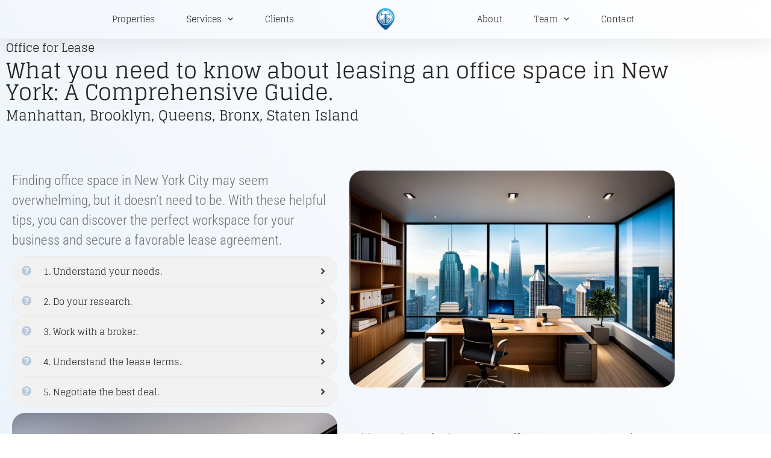

--- FILE ---
content_type: text/html; charset=utf-8
request_url: https://www.google.com/recaptcha/api2/anchor?ar=1&k=6LcqdvElAAAAAGXXakxfb3i4vKbqPJiyj01TQWkU&co=aHR0cHM6Ly90cmlzdGF0ZWNyLmNvbTo0NDM.&hl=en&v=PoyoqOPhxBO7pBk68S4YbpHZ&size=invisible&anchor-ms=20000&execute-ms=30000&cb=4di0lk585tac
body_size: 48764
content:
<!DOCTYPE HTML><html dir="ltr" lang="en"><head><meta http-equiv="Content-Type" content="text/html; charset=UTF-8">
<meta http-equiv="X-UA-Compatible" content="IE=edge">
<title>reCAPTCHA</title>
<style type="text/css">
/* cyrillic-ext */
@font-face {
  font-family: 'Roboto';
  font-style: normal;
  font-weight: 400;
  font-stretch: 100%;
  src: url(//fonts.gstatic.com/s/roboto/v48/KFO7CnqEu92Fr1ME7kSn66aGLdTylUAMa3GUBHMdazTgWw.woff2) format('woff2');
  unicode-range: U+0460-052F, U+1C80-1C8A, U+20B4, U+2DE0-2DFF, U+A640-A69F, U+FE2E-FE2F;
}
/* cyrillic */
@font-face {
  font-family: 'Roboto';
  font-style: normal;
  font-weight: 400;
  font-stretch: 100%;
  src: url(//fonts.gstatic.com/s/roboto/v48/KFO7CnqEu92Fr1ME7kSn66aGLdTylUAMa3iUBHMdazTgWw.woff2) format('woff2');
  unicode-range: U+0301, U+0400-045F, U+0490-0491, U+04B0-04B1, U+2116;
}
/* greek-ext */
@font-face {
  font-family: 'Roboto';
  font-style: normal;
  font-weight: 400;
  font-stretch: 100%;
  src: url(//fonts.gstatic.com/s/roboto/v48/KFO7CnqEu92Fr1ME7kSn66aGLdTylUAMa3CUBHMdazTgWw.woff2) format('woff2');
  unicode-range: U+1F00-1FFF;
}
/* greek */
@font-face {
  font-family: 'Roboto';
  font-style: normal;
  font-weight: 400;
  font-stretch: 100%;
  src: url(//fonts.gstatic.com/s/roboto/v48/KFO7CnqEu92Fr1ME7kSn66aGLdTylUAMa3-UBHMdazTgWw.woff2) format('woff2');
  unicode-range: U+0370-0377, U+037A-037F, U+0384-038A, U+038C, U+038E-03A1, U+03A3-03FF;
}
/* math */
@font-face {
  font-family: 'Roboto';
  font-style: normal;
  font-weight: 400;
  font-stretch: 100%;
  src: url(//fonts.gstatic.com/s/roboto/v48/KFO7CnqEu92Fr1ME7kSn66aGLdTylUAMawCUBHMdazTgWw.woff2) format('woff2');
  unicode-range: U+0302-0303, U+0305, U+0307-0308, U+0310, U+0312, U+0315, U+031A, U+0326-0327, U+032C, U+032F-0330, U+0332-0333, U+0338, U+033A, U+0346, U+034D, U+0391-03A1, U+03A3-03A9, U+03B1-03C9, U+03D1, U+03D5-03D6, U+03F0-03F1, U+03F4-03F5, U+2016-2017, U+2034-2038, U+203C, U+2040, U+2043, U+2047, U+2050, U+2057, U+205F, U+2070-2071, U+2074-208E, U+2090-209C, U+20D0-20DC, U+20E1, U+20E5-20EF, U+2100-2112, U+2114-2115, U+2117-2121, U+2123-214F, U+2190, U+2192, U+2194-21AE, U+21B0-21E5, U+21F1-21F2, U+21F4-2211, U+2213-2214, U+2216-22FF, U+2308-230B, U+2310, U+2319, U+231C-2321, U+2336-237A, U+237C, U+2395, U+239B-23B7, U+23D0, U+23DC-23E1, U+2474-2475, U+25AF, U+25B3, U+25B7, U+25BD, U+25C1, U+25CA, U+25CC, U+25FB, U+266D-266F, U+27C0-27FF, U+2900-2AFF, U+2B0E-2B11, U+2B30-2B4C, U+2BFE, U+3030, U+FF5B, U+FF5D, U+1D400-1D7FF, U+1EE00-1EEFF;
}
/* symbols */
@font-face {
  font-family: 'Roboto';
  font-style: normal;
  font-weight: 400;
  font-stretch: 100%;
  src: url(//fonts.gstatic.com/s/roboto/v48/KFO7CnqEu92Fr1ME7kSn66aGLdTylUAMaxKUBHMdazTgWw.woff2) format('woff2');
  unicode-range: U+0001-000C, U+000E-001F, U+007F-009F, U+20DD-20E0, U+20E2-20E4, U+2150-218F, U+2190, U+2192, U+2194-2199, U+21AF, U+21E6-21F0, U+21F3, U+2218-2219, U+2299, U+22C4-22C6, U+2300-243F, U+2440-244A, U+2460-24FF, U+25A0-27BF, U+2800-28FF, U+2921-2922, U+2981, U+29BF, U+29EB, U+2B00-2BFF, U+4DC0-4DFF, U+FFF9-FFFB, U+10140-1018E, U+10190-1019C, U+101A0, U+101D0-101FD, U+102E0-102FB, U+10E60-10E7E, U+1D2C0-1D2D3, U+1D2E0-1D37F, U+1F000-1F0FF, U+1F100-1F1AD, U+1F1E6-1F1FF, U+1F30D-1F30F, U+1F315, U+1F31C, U+1F31E, U+1F320-1F32C, U+1F336, U+1F378, U+1F37D, U+1F382, U+1F393-1F39F, U+1F3A7-1F3A8, U+1F3AC-1F3AF, U+1F3C2, U+1F3C4-1F3C6, U+1F3CA-1F3CE, U+1F3D4-1F3E0, U+1F3ED, U+1F3F1-1F3F3, U+1F3F5-1F3F7, U+1F408, U+1F415, U+1F41F, U+1F426, U+1F43F, U+1F441-1F442, U+1F444, U+1F446-1F449, U+1F44C-1F44E, U+1F453, U+1F46A, U+1F47D, U+1F4A3, U+1F4B0, U+1F4B3, U+1F4B9, U+1F4BB, U+1F4BF, U+1F4C8-1F4CB, U+1F4D6, U+1F4DA, U+1F4DF, U+1F4E3-1F4E6, U+1F4EA-1F4ED, U+1F4F7, U+1F4F9-1F4FB, U+1F4FD-1F4FE, U+1F503, U+1F507-1F50B, U+1F50D, U+1F512-1F513, U+1F53E-1F54A, U+1F54F-1F5FA, U+1F610, U+1F650-1F67F, U+1F687, U+1F68D, U+1F691, U+1F694, U+1F698, U+1F6AD, U+1F6B2, U+1F6B9-1F6BA, U+1F6BC, U+1F6C6-1F6CF, U+1F6D3-1F6D7, U+1F6E0-1F6EA, U+1F6F0-1F6F3, U+1F6F7-1F6FC, U+1F700-1F7FF, U+1F800-1F80B, U+1F810-1F847, U+1F850-1F859, U+1F860-1F887, U+1F890-1F8AD, U+1F8B0-1F8BB, U+1F8C0-1F8C1, U+1F900-1F90B, U+1F93B, U+1F946, U+1F984, U+1F996, U+1F9E9, U+1FA00-1FA6F, U+1FA70-1FA7C, U+1FA80-1FA89, U+1FA8F-1FAC6, U+1FACE-1FADC, U+1FADF-1FAE9, U+1FAF0-1FAF8, U+1FB00-1FBFF;
}
/* vietnamese */
@font-face {
  font-family: 'Roboto';
  font-style: normal;
  font-weight: 400;
  font-stretch: 100%;
  src: url(//fonts.gstatic.com/s/roboto/v48/KFO7CnqEu92Fr1ME7kSn66aGLdTylUAMa3OUBHMdazTgWw.woff2) format('woff2');
  unicode-range: U+0102-0103, U+0110-0111, U+0128-0129, U+0168-0169, U+01A0-01A1, U+01AF-01B0, U+0300-0301, U+0303-0304, U+0308-0309, U+0323, U+0329, U+1EA0-1EF9, U+20AB;
}
/* latin-ext */
@font-face {
  font-family: 'Roboto';
  font-style: normal;
  font-weight: 400;
  font-stretch: 100%;
  src: url(//fonts.gstatic.com/s/roboto/v48/KFO7CnqEu92Fr1ME7kSn66aGLdTylUAMa3KUBHMdazTgWw.woff2) format('woff2');
  unicode-range: U+0100-02BA, U+02BD-02C5, U+02C7-02CC, U+02CE-02D7, U+02DD-02FF, U+0304, U+0308, U+0329, U+1D00-1DBF, U+1E00-1E9F, U+1EF2-1EFF, U+2020, U+20A0-20AB, U+20AD-20C0, U+2113, U+2C60-2C7F, U+A720-A7FF;
}
/* latin */
@font-face {
  font-family: 'Roboto';
  font-style: normal;
  font-weight: 400;
  font-stretch: 100%;
  src: url(//fonts.gstatic.com/s/roboto/v48/KFO7CnqEu92Fr1ME7kSn66aGLdTylUAMa3yUBHMdazQ.woff2) format('woff2');
  unicode-range: U+0000-00FF, U+0131, U+0152-0153, U+02BB-02BC, U+02C6, U+02DA, U+02DC, U+0304, U+0308, U+0329, U+2000-206F, U+20AC, U+2122, U+2191, U+2193, U+2212, U+2215, U+FEFF, U+FFFD;
}
/* cyrillic-ext */
@font-face {
  font-family: 'Roboto';
  font-style: normal;
  font-weight: 500;
  font-stretch: 100%;
  src: url(//fonts.gstatic.com/s/roboto/v48/KFO7CnqEu92Fr1ME7kSn66aGLdTylUAMa3GUBHMdazTgWw.woff2) format('woff2');
  unicode-range: U+0460-052F, U+1C80-1C8A, U+20B4, U+2DE0-2DFF, U+A640-A69F, U+FE2E-FE2F;
}
/* cyrillic */
@font-face {
  font-family: 'Roboto';
  font-style: normal;
  font-weight: 500;
  font-stretch: 100%;
  src: url(//fonts.gstatic.com/s/roboto/v48/KFO7CnqEu92Fr1ME7kSn66aGLdTylUAMa3iUBHMdazTgWw.woff2) format('woff2');
  unicode-range: U+0301, U+0400-045F, U+0490-0491, U+04B0-04B1, U+2116;
}
/* greek-ext */
@font-face {
  font-family: 'Roboto';
  font-style: normal;
  font-weight: 500;
  font-stretch: 100%;
  src: url(//fonts.gstatic.com/s/roboto/v48/KFO7CnqEu92Fr1ME7kSn66aGLdTylUAMa3CUBHMdazTgWw.woff2) format('woff2');
  unicode-range: U+1F00-1FFF;
}
/* greek */
@font-face {
  font-family: 'Roboto';
  font-style: normal;
  font-weight: 500;
  font-stretch: 100%;
  src: url(//fonts.gstatic.com/s/roboto/v48/KFO7CnqEu92Fr1ME7kSn66aGLdTylUAMa3-UBHMdazTgWw.woff2) format('woff2');
  unicode-range: U+0370-0377, U+037A-037F, U+0384-038A, U+038C, U+038E-03A1, U+03A3-03FF;
}
/* math */
@font-face {
  font-family: 'Roboto';
  font-style: normal;
  font-weight: 500;
  font-stretch: 100%;
  src: url(//fonts.gstatic.com/s/roboto/v48/KFO7CnqEu92Fr1ME7kSn66aGLdTylUAMawCUBHMdazTgWw.woff2) format('woff2');
  unicode-range: U+0302-0303, U+0305, U+0307-0308, U+0310, U+0312, U+0315, U+031A, U+0326-0327, U+032C, U+032F-0330, U+0332-0333, U+0338, U+033A, U+0346, U+034D, U+0391-03A1, U+03A3-03A9, U+03B1-03C9, U+03D1, U+03D5-03D6, U+03F0-03F1, U+03F4-03F5, U+2016-2017, U+2034-2038, U+203C, U+2040, U+2043, U+2047, U+2050, U+2057, U+205F, U+2070-2071, U+2074-208E, U+2090-209C, U+20D0-20DC, U+20E1, U+20E5-20EF, U+2100-2112, U+2114-2115, U+2117-2121, U+2123-214F, U+2190, U+2192, U+2194-21AE, U+21B0-21E5, U+21F1-21F2, U+21F4-2211, U+2213-2214, U+2216-22FF, U+2308-230B, U+2310, U+2319, U+231C-2321, U+2336-237A, U+237C, U+2395, U+239B-23B7, U+23D0, U+23DC-23E1, U+2474-2475, U+25AF, U+25B3, U+25B7, U+25BD, U+25C1, U+25CA, U+25CC, U+25FB, U+266D-266F, U+27C0-27FF, U+2900-2AFF, U+2B0E-2B11, U+2B30-2B4C, U+2BFE, U+3030, U+FF5B, U+FF5D, U+1D400-1D7FF, U+1EE00-1EEFF;
}
/* symbols */
@font-face {
  font-family: 'Roboto';
  font-style: normal;
  font-weight: 500;
  font-stretch: 100%;
  src: url(//fonts.gstatic.com/s/roboto/v48/KFO7CnqEu92Fr1ME7kSn66aGLdTylUAMaxKUBHMdazTgWw.woff2) format('woff2');
  unicode-range: U+0001-000C, U+000E-001F, U+007F-009F, U+20DD-20E0, U+20E2-20E4, U+2150-218F, U+2190, U+2192, U+2194-2199, U+21AF, U+21E6-21F0, U+21F3, U+2218-2219, U+2299, U+22C4-22C6, U+2300-243F, U+2440-244A, U+2460-24FF, U+25A0-27BF, U+2800-28FF, U+2921-2922, U+2981, U+29BF, U+29EB, U+2B00-2BFF, U+4DC0-4DFF, U+FFF9-FFFB, U+10140-1018E, U+10190-1019C, U+101A0, U+101D0-101FD, U+102E0-102FB, U+10E60-10E7E, U+1D2C0-1D2D3, U+1D2E0-1D37F, U+1F000-1F0FF, U+1F100-1F1AD, U+1F1E6-1F1FF, U+1F30D-1F30F, U+1F315, U+1F31C, U+1F31E, U+1F320-1F32C, U+1F336, U+1F378, U+1F37D, U+1F382, U+1F393-1F39F, U+1F3A7-1F3A8, U+1F3AC-1F3AF, U+1F3C2, U+1F3C4-1F3C6, U+1F3CA-1F3CE, U+1F3D4-1F3E0, U+1F3ED, U+1F3F1-1F3F3, U+1F3F5-1F3F7, U+1F408, U+1F415, U+1F41F, U+1F426, U+1F43F, U+1F441-1F442, U+1F444, U+1F446-1F449, U+1F44C-1F44E, U+1F453, U+1F46A, U+1F47D, U+1F4A3, U+1F4B0, U+1F4B3, U+1F4B9, U+1F4BB, U+1F4BF, U+1F4C8-1F4CB, U+1F4D6, U+1F4DA, U+1F4DF, U+1F4E3-1F4E6, U+1F4EA-1F4ED, U+1F4F7, U+1F4F9-1F4FB, U+1F4FD-1F4FE, U+1F503, U+1F507-1F50B, U+1F50D, U+1F512-1F513, U+1F53E-1F54A, U+1F54F-1F5FA, U+1F610, U+1F650-1F67F, U+1F687, U+1F68D, U+1F691, U+1F694, U+1F698, U+1F6AD, U+1F6B2, U+1F6B9-1F6BA, U+1F6BC, U+1F6C6-1F6CF, U+1F6D3-1F6D7, U+1F6E0-1F6EA, U+1F6F0-1F6F3, U+1F6F7-1F6FC, U+1F700-1F7FF, U+1F800-1F80B, U+1F810-1F847, U+1F850-1F859, U+1F860-1F887, U+1F890-1F8AD, U+1F8B0-1F8BB, U+1F8C0-1F8C1, U+1F900-1F90B, U+1F93B, U+1F946, U+1F984, U+1F996, U+1F9E9, U+1FA00-1FA6F, U+1FA70-1FA7C, U+1FA80-1FA89, U+1FA8F-1FAC6, U+1FACE-1FADC, U+1FADF-1FAE9, U+1FAF0-1FAF8, U+1FB00-1FBFF;
}
/* vietnamese */
@font-face {
  font-family: 'Roboto';
  font-style: normal;
  font-weight: 500;
  font-stretch: 100%;
  src: url(//fonts.gstatic.com/s/roboto/v48/KFO7CnqEu92Fr1ME7kSn66aGLdTylUAMa3OUBHMdazTgWw.woff2) format('woff2');
  unicode-range: U+0102-0103, U+0110-0111, U+0128-0129, U+0168-0169, U+01A0-01A1, U+01AF-01B0, U+0300-0301, U+0303-0304, U+0308-0309, U+0323, U+0329, U+1EA0-1EF9, U+20AB;
}
/* latin-ext */
@font-face {
  font-family: 'Roboto';
  font-style: normal;
  font-weight: 500;
  font-stretch: 100%;
  src: url(//fonts.gstatic.com/s/roboto/v48/KFO7CnqEu92Fr1ME7kSn66aGLdTylUAMa3KUBHMdazTgWw.woff2) format('woff2');
  unicode-range: U+0100-02BA, U+02BD-02C5, U+02C7-02CC, U+02CE-02D7, U+02DD-02FF, U+0304, U+0308, U+0329, U+1D00-1DBF, U+1E00-1E9F, U+1EF2-1EFF, U+2020, U+20A0-20AB, U+20AD-20C0, U+2113, U+2C60-2C7F, U+A720-A7FF;
}
/* latin */
@font-face {
  font-family: 'Roboto';
  font-style: normal;
  font-weight: 500;
  font-stretch: 100%;
  src: url(//fonts.gstatic.com/s/roboto/v48/KFO7CnqEu92Fr1ME7kSn66aGLdTylUAMa3yUBHMdazQ.woff2) format('woff2');
  unicode-range: U+0000-00FF, U+0131, U+0152-0153, U+02BB-02BC, U+02C6, U+02DA, U+02DC, U+0304, U+0308, U+0329, U+2000-206F, U+20AC, U+2122, U+2191, U+2193, U+2212, U+2215, U+FEFF, U+FFFD;
}
/* cyrillic-ext */
@font-face {
  font-family: 'Roboto';
  font-style: normal;
  font-weight: 900;
  font-stretch: 100%;
  src: url(//fonts.gstatic.com/s/roboto/v48/KFO7CnqEu92Fr1ME7kSn66aGLdTylUAMa3GUBHMdazTgWw.woff2) format('woff2');
  unicode-range: U+0460-052F, U+1C80-1C8A, U+20B4, U+2DE0-2DFF, U+A640-A69F, U+FE2E-FE2F;
}
/* cyrillic */
@font-face {
  font-family: 'Roboto';
  font-style: normal;
  font-weight: 900;
  font-stretch: 100%;
  src: url(//fonts.gstatic.com/s/roboto/v48/KFO7CnqEu92Fr1ME7kSn66aGLdTylUAMa3iUBHMdazTgWw.woff2) format('woff2');
  unicode-range: U+0301, U+0400-045F, U+0490-0491, U+04B0-04B1, U+2116;
}
/* greek-ext */
@font-face {
  font-family: 'Roboto';
  font-style: normal;
  font-weight: 900;
  font-stretch: 100%;
  src: url(//fonts.gstatic.com/s/roboto/v48/KFO7CnqEu92Fr1ME7kSn66aGLdTylUAMa3CUBHMdazTgWw.woff2) format('woff2');
  unicode-range: U+1F00-1FFF;
}
/* greek */
@font-face {
  font-family: 'Roboto';
  font-style: normal;
  font-weight: 900;
  font-stretch: 100%;
  src: url(//fonts.gstatic.com/s/roboto/v48/KFO7CnqEu92Fr1ME7kSn66aGLdTylUAMa3-UBHMdazTgWw.woff2) format('woff2');
  unicode-range: U+0370-0377, U+037A-037F, U+0384-038A, U+038C, U+038E-03A1, U+03A3-03FF;
}
/* math */
@font-face {
  font-family: 'Roboto';
  font-style: normal;
  font-weight: 900;
  font-stretch: 100%;
  src: url(//fonts.gstatic.com/s/roboto/v48/KFO7CnqEu92Fr1ME7kSn66aGLdTylUAMawCUBHMdazTgWw.woff2) format('woff2');
  unicode-range: U+0302-0303, U+0305, U+0307-0308, U+0310, U+0312, U+0315, U+031A, U+0326-0327, U+032C, U+032F-0330, U+0332-0333, U+0338, U+033A, U+0346, U+034D, U+0391-03A1, U+03A3-03A9, U+03B1-03C9, U+03D1, U+03D5-03D6, U+03F0-03F1, U+03F4-03F5, U+2016-2017, U+2034-2038, U+203C, U+2040, U+2043, U+2047, U+2050, U+2057, U+205F, U+2070-2071, U+2074-208E, U+2090-209C, U+20D0-20DC, U+20E1, U+20E5-20EF, U+2100-2112, U+2114-2115, U+2117-2121, U+2123-214F, U+2190, U+2192, U+2194-21AE, U+21B0-21E5, U+21F1-21F2, U+21F4-2211, U+2213-2214, U+2216-22FF, U+2308-230B, U+2310, U+2319, U+231C-2321, U+2336-237A, U+237C, U+2395, U+239B-23B7, U+23D0, U+23DC-23E1, U+2474-2475, U+25AF, U+25B3, U+25B7, U+25BD, U+25C1, U+25CA, U+25CC, U+25FB, U+266D-266F, U+27C0-27FF, U+2900-2AFF, U+2B0E-2B11, U+2B30-2B4C, U+2BFE, U+3030, U+FF5B, U+FF5D, U+1D400-1D7FF, U+1EE00-1EEFF;
}
/* symbols */
@font-face {
  font-family: 'Roboto';
  font-style: normal;
  font-weight: 900;
  font-stretch: 100%;
  src: url(//fonts.gstatic.com/s/roboto/v48/KFO7CnqEu92Fr1ME7kSn66aGLdTylUAMaxKUBHMdazTgWw.woff2) format('woff2');
  unicode-range: U+0001-000C, U+000E-001F, U+007F-009F, U+20DD-20E0, U+20E2-20E4, U+2150-218F, U+2190, U+2192, U+2194-2199, U+21AF, U+21E6-21F0, U+21F3, U+2218-2219, U+2299, U+22C4-22C6, U+2300-243F, U+2440-244A, U+2460-24FF, U+25A0-27BF, U+2800-28FF, U+2921-2922, U+2981, U+29BF, U+29EB, U+2B00-2BFF, U+4DC0-4DFF, U+FFF9-FFFB, U+10140-1018E, U+10190-1019C, U+101A0, U+101D0-101FD, U+102E0-102FB, U+10E60-10E7E, U+1D2C0-1D2D3, U+1D2E0-1D37F, U+1F000-1F0FF, U+1F100-1F1AD, U+1F1E6-1F1FF, U+1F30D-1F30F, U+1F315, U+1F31C, U+1F31E, U+1F320-1F32C, U+1F336, U+1F378, U+1F37D, U+1F382, U+1F393-1F39F, U+1F3A7-1F3A8, U+1F3AC-1F3AF, U+1F3C2, U+1F3C4-1F3C6, U+1F3CA-1F3CE, U+1F3D4-1F3E0, U+1F3ED, U+1F3F1-1F3F3, U+1F3F5-1F3F7, U+1F408, U+1F415, U+1F41F, U+1F426, U+1F43F, U+1F441-1F442, U+1F444, U+1F446-1F449, U+1F44C-1F44E, U+1F453, U+1F46A, U+1F47D, U+1F4A3, U+1F4B0, U+1F4B3, U+1F4B9, U+1F4BB, U+1F4BF, U+1F4C8-1F4CB, U+1F4D6, U+1F4DA, U+1F4DF, U+1F4E3-1F4E6, U+1F4EA-1F4ED, U+1F4F7, U+1F4F9-1F4FB, U+1F4FD-1F4FE, U+1F503, U+1F507-1F50B, U+1F50D, U+1F512-1F513, U+1F53E-1F54A, U+1F54F-1F5FA, U+1F610, U+1F650-1F67F, U+1F687, U+1F68D, U+1F691, U+1F694, U+1F698, U+1F6AD, U+1F6B2, U+1F6B9-1F6BA, U+1F6BC, U+1F6C6-1F6CF, U+1F6D3-1F6D7, U+1F6E0-1F6EA, U+1F6F0-1F6F3, U+1F6F7-1F6FC, U+1F700-1F7FF, U+1F800-1F80B, U+1F810-1F847, U+1F850-1F859, U+1F860-1F887, U+1F890-1F8AD, U+1F8B0-1F8BB, U+1F8C0-1F8C1, U+1F900-1F90B, U+1F93B, U+1F946, U+1F984, U+1F996, U+1F9E9, U+1FA00-1FA6F, U+1FA70-1FA7C, U+1FA80-1FA89, U+1FA8F-1FAC6, U+1FACE-1FADC, U+1FADF-1FAE9, U+1FAF0-1FAF8, U+1FB00-1FBFF;
}
/* vietnamese */
@font-face {
  font-family: 'Roboto';
  font-style: normal;
  font-weight: 900;
  font-stretch: 100%;
  src: url(//fonts.gstatic.com/s/roboto/v48/KFO7CnqEu92Fr1ME7kSn66aGLdTylUAMa3OUBHMdazTgWw.woff2) format('woff2');
  unicode-range: U+0102-0103, U+0110-0111, U+0128-0129, U+0168-0169, U+01A0-01A1, U+01AF-01B0, U+0300-0301, U+0303-0304, U+0308-0309, U+0323, U+0329, U+1EA0-1EF9, U+20AB;
}
/* latin-ext */
@font-face {
  font-family: 'Roboto';
  font-style: normal;
  font-weight: 900;
  font-stretch: 100%;
  src: url(//fonts.gstatic.com/s/roboto/v48/KFO7CnqEu92Fr1ME7kSn66aGLdTylUAMa3KUBHMdazTgWw.woff2) format('woff2');
  unicode-range: U+0100-02BA, U+02BD-02C5, U+02C7-02CC, U+02CE-02D7, U+02DD-02FF, U+0304, U+0308, U+0329, U+1D00-1DBF, U+1E00-1E9F, U+1EF2-1EFF, U+2020, U+20A0-20AB, U+20AD-20C0, U+2113, U+2C60-2C7F, U+A720-A7FF;
}
/* latin */
@font-face {
  font-family: 'Roboto';
  font-style: normal;
  font-weight: 900;
  font-stretch: 100%;
  src: url(//fonts.gstatic.com/s/roboto/v48/KFO7CnqEu92Fr1ME7kSn66aGLdTylUAMa3yUBHMdazQ.woff2) format('woff2');
  unicode-range: U+0000-00FF, U+0131, U+0152-0153, U+02BB-02BC, U+02C6, U+02DA, U+02DC, U+0304, U+0308, U+0329, U+2000-206F, U+20AC, U+2122, U+2191, U+2193, U+2212, U+2215, U+FEFF, U+FFFD;
}

</style>
<link rel="stylesheet" type="text/css" href="https://www.gstatic.com/recaptcha/releases/PoyoqOPhxBO7pBk68S4YbpHZ/styles__ltr.css">
<script nonce="_QxOp9zUt-XzlOjA3sbigQ" type="text/javascript">window['__recaptcha_api'] = 'https://www.google.com/recaptcha/api2/';</script>
<script type="text/javascript" src="https://www.gstatic.com/recaptcha/releases/PoyoqOPhxBO7pBk68S4YbpHZ/recaptcha__en.js" nonce="_QxOp9zUt-XzlOjA3sbigQ">
      
    </script></head>
<body><div id="rc-anchor-alert" class="rc-anchor-alert"></div>
<input type="hidden" id="recaptcha-token" value="[base64]">
<script type="text/javascript" nonce="_QxOp9zUt-XzlOjA3sbigQ">
      recaptcha.anchor.Main.init("[\x22ainput\x22,[\x22bgdata\x22,\x22\x22,\[base64]/[base64]/[base64]/bmV3IHJbeF0oY1swXSk6RT09Mj9uZXcgclt4XShjWzBdLGNbMV0pOkU9PTM/bmV3IHJbeF0oY1swXSxjWzFdLGNbMl0pOkU9PTQ/[base64]/[base64]/[base64]/[base64]/[base64]/[base64]/[base64]/[base64]\x22,\[base64]\x22,\x22woHChVjDt8Kqf0/CusK9RR/DhsOWVAs4wqJFwrsuwqfCgkvDucOdw6ssdsOyB8ONPsKzaMOtTMOnZsKlB8K4wqsAwoIzwqAAwo5/[base64]/Du2bCksKowrLDggVUEGXDvMOoTWMdCsK6ZRoewozDtSHCn8K5PmvCr8OTK8OJw5zCtsObw5fDncKGwp/ClERPwp8/L8KVw4wFwrl2woLCognDgsOebi7CmMOfa37DscOabXJODsOIR8KIwrXCvMOlw47DoV4cEkDDscKswp5kwovDlnjCk8Kuw6PDssOjwrM4w57DisKKSQHDvRhQAS/DuiJlw65BNlvDhyvCrcKNTyHDtMKnwqAHIShzG8OYCMKtw43DmcKuwofCpkU8SFLCgMOeH8KfwoZmX2LCjcK6wp/DoxEBWgjDrMO6YsKdwp7CrD9ewrtgwoDCoMOhVsOyw5/CiXnCrSEPw5bDrAxDwp/Dm8KvwrXCssK0WsOVwrnClFTCo3LCu3F0w6bDkGrCvcKtNmYMesOuw4DDlgRZJRHDvcOwDMKUwpvDozTDsMOMJcOED1pLVcOXccOEfCc9esOMIsKhwqXCmMKMwrrDiRRIw5hzw7/DgsOwJsKPW8K8KcOeF8OfecKrw73DnVnCkmPDoFp+KcKww5LCg8O2wpjDpcKgcsOgwo3Dp0MbEirClgHDhQNHOsKmw4bDuQzDk2Y8K8OBwrtvwrVoQinCjEUpQ8K7wpPCm8Ouw7hUa8KRD8K2w6x0wqUbwrHDgsKmwpMdTG7ClcK4wps1wrcCO8OfesKhw5/Dhg87Y8O8B8Kyw7zDvsOlVC9iw53DnQzDqCvCjQNUIFMsNSLDn8O6JzATwoXCjVPCm2jClcKCwprDmcKPWS/CnDDCsCNhc0/CuVLCvBjCvMOmKTvDpcKkw4HDu2B7w7NPw7LCgiTCi8KSEsOKw4bDosOqwp/[base64]/Cm8O/wpbDu8Kew6McQMKVAMOzAMO6NBMRw7EQPR7ChMKTw4Anw7UzYSVhwpjDk0/DqMOUw4VbwoBTHcOuO8KbwpoPw6YNwqXDkDrDr8KXIn99w4nCtFPCmFrCvmnDqgPDnznChcOPwpNCeMOXW1VwJsOKQsKENClzHCjCtTDDpsKPw5LCmRdUwo8oUmQQw6Auwpxswr/CvGDCn39Ww54dcFfCt8K8w6vCvMOEEXpVecKlTWMowpozdsKOb8OFSMKQwoRTw77DvcKow7l4w4lUasKGw5LCiirCqg46w6rCisO1DcKBwpFYOXvCtjPCmMK9OsOUAsKXPzHCjQ4bN8KLw6XCksOGwrtnw4nClcKrD8OHOl1NI8KgMnc1RlTCt8Knw7YSwqbDuF/Dv8KpeMKpw7pFSMOrw5nCpsKSagLDum3DtMK0R8Ofw4zCgV7CqBE2RMO4H8Kjwq/DnW/DscKxwr/CjMKzwpsWBDDCssOXHEt6NcKMwqxXw4EKwpnCj2AXwpEMwqvCjTIvXlMWK2/Cg8OCJMKNelk7w4ZeWcO9wr51ZcKGwoAbw5bClkEMScKuBXJwPcOeQ3TCvUnCr8OXXjrCmzEMwol8aGM3w7nDghXCvH5UClApwqnCjBBGwo5vwoRKw7VhK8K/w63DsGHDk8ORw5vDqcOqw5BVfMOSwrcow6cDwrAaYcO0KMOuw77Du8K+w7bDo0DCusO9w7nDp8K5wrxFfCxKwqzCgXbDm8KYXXl7R8OKTBRRw43Dh8Oqw73CiDdawoc/w5J0wpDDn8KgAWsWw5zDkMOraMOsw5JmACvCusOJNhcbw6BWRMK/wrDDpxfDkVLCpcODQlbDlMOTw7nDmsOzZnXCl8Ovw5wffhPDmsOjwqR+woXDk3VDTCTDhA7ClsKIRTrChsOZcH1/BMOTA8KnIsKFwq0rw7zDiS5ye8OXJ8O/WMKfKcOmWT7CnErCu0DDhMKOLsOkAMK5w6ZDQsKMdcO/wrEEwpgkJ1ETfMOrLzXCl8KQwoDDu8OUw47CvsOwH8KgQsOMNMOtE8OIw4p4wrrClCTClkRxbVfChsKRfW/DuzAZfmHCkXYBwq1PKMKlbWbCmwZcw6IBwozCsjfDscOBw51cw4wDw7UvWxjDnMOmwo1jW25gwrLChB7CnsOLL8OAVMO5wrHCrh5WCCVfWA/CjmDDmi7DgFnDnHkXWSAURsKlIRfCqm3CrW3DlsKow7XDgcOXEcKIwpI8F8OAG8O7wp3CqHfCoSptBMKfwoMiClNfYksoBsOpa0bDj8O/w7UXw5RzwrppGwPDrg3CtMOKw5TCn1kWw6LCtFJXw5LDuSLDpTYCCj/[base64]/[base64]/w4JoZ3pyQDjCj1jCqMKiwpdlZxESwpjCq8Oaw6cew7rCmcOJwoIbXcODYnTDkwwsXnbDtX/DvMO9w7wMwrtUFxRrwpjCsglrRVFQYsOWwpnDhBPDgMOrO8OBDShseX/CtVnCkcOpw7LCoRvClsKXOsKyw70Ow4PDkMOQw65wPcO6X8OIw7TCtxNAJjXDqXnCqFHDn8KxdsKsKQsewoNsMEDDtsKjG8K/wrQywqMfw6Q/w6bDm8KQwrDDg2YLP1zDg8O1w7bDqsORwqbDmRhhwpVcw6bDv2XCmsOjVMKXwqbDq8KMdMOFSlgTC8OGwpPDkC/Dh8OAX8KXw4R6wolKwr/Dp8Oyw6XDlXDCmsKgGsKxwrbCusKscsKaw7oKw5wNw4h0SsO3w5xMwohlZ3TDqR3DnsOwC8KOwoXDvkHDoQAbaS/CvMOdw7bDvcOjw4rCn8ORwqDCsjvChUBlwo9Uw4PDnsK8wqXDnsOxwonCiQvDj8OCLEhWby5tw6vDuCzDhsKWWcOQP8OPw5PCu8OCEsO1w6fCmE3Dh8OcMMOpPRXDtVwdwqV3wqp8SsOswrPCuBcuwoBRDwNJwpjCkzHDuMKWWsOPw63DsiMhUyLDmzARYEnDhH9/w7IuS8OqwqxlQsKZwpQYwo82E8KcK8Oww77DtMKjwo4JPUvDhgLCnTABBgMFw544wrLCgcKjw7w9U8Oaw6zCmCPCiSnDk1TCnMK2wqF/w5bDmMOaUsOCbMK0w64mwqJiDxbDqcOcwpLCiMKODXfDpsKjwpXDizcbw6kdw54Kw6R7DV1iw4PDhcKvVQ9uw55lRBRGKMKjZcOtw608c2/Dr8OMQGHCsEA8LMK5AHPCisO/IsK0UyJKY1DDrsKbH2Jmw5LCkAvCrMOLCCnDicK5BlVAw61FwrEFw5Yhw59lasOvMgXDucK1O8KZKGpBw43DtAfCjsOrw7RZw5JbTcOxw61Nw49QwqfDiMOjwqwxM1lMwqrDlcKlQsOIIFPCu2wWwrTCgcO3w7c7IChPw7fDnsOSWBRkwo/DqsO5XMO2w5TDvX9/[base64]/[base64]/[base64]/BMOpCcOpw6/DiyXCs8OJFkABIBrDmsOdVcKTPl4/Xzw/w5QWwoJwacKHw682bTNXLsOSTcOww5jDpSfCssOswrXCqS/[base64]/CpWU1wrERYRvCqcKwYAEaGsK8w7Nlw77ClVnDrsKMw5NswpnDrMOdwo5/LcKDwp97w4vDusO+UUvCtyvDnMOIwot6TgnCvsK+MyDCgMKaSMKDZHp7bsKow5HDgMKtcw7DpcKcw413G1nDs8K2DnTDrcOiZgbDtcOEwoZJwo/[base64]/CsynDrzLCvsO8wqDDnR1jw40nNB7Cm3nCmsK/[base64]/NkrClMOkbmFSwroGS8KtEcKIw5gBw5c8O8Otw4l0w5kZwqTDkMOmDgwcJMOdfSzCvFnCi8Ojw45iwq4NwpcIw5PDtMOyw4zClH/Dqy7DscO+S8KcFgpheGbDghnDuMKWE39hYTZ2LmXCtxdkeVQsw6/CgMKbLMK+PQkbw4DDj3/[base64]/CtHvDhRjCuGNRR2QKTcKdFsOUwqvCqg3DtxbCj8Onfn8xdcKMACg+w4gkSmRAwpg8wovCqcKdw5LDu8OHSzRjw7vCtcOEw61JCsKfOCjCncK9w7kJwpAYRiTCmMOaKzhWCB/Dt2vCsQQ1w74jwogHfsO4woZnZMOpw5pdaMKAw6FJBlkDahdSwr/DhxQVay3CuSEWXcKuXmtxelp3IiJ3HsK0woTCt8KHw4NKw5M8McKQNcOewoRfwp/Dj8K5KQoJTwLDh8OEwp9fa8OSw6/Cnm1Sw4fDshTCi8KrVsK6w6FkGWgLKTlhwptMZi7DsMKVKcOEXcKuTsKSwpbDq8OHaFZ9CDnCoMOXQ1/Cm2fChSAnw7pJKMO3wodVw6rCl1Nzw5XDvMKYwo50L8KPwqDCtwrCocO+w6hOLhInwobDl8OcwoXCvBQTd15JazLCpsOrwp/[base64]/wrF8w6E6TkjCqsKIwrrDo8O9w7vCvcK9w5zCvMOCw5zCgsOiE8KVXgbDqjHCpMKVe8K/wrRYB3R/BynCpzxnMj7ClBF+w4MAT25ZF8KFw4bDgMO9wpXChWzDjl7CiGZYbMKRe8KWwq1JIyXCqlFAwoJWwr/[base64]/[base64]/w64cISvCoy9iwo3CqcOvHcONcsOyM8OZwpDCm8O9w4J+wp9xHATDvH0lVDpLwqA8EcKaw5gAw7bDuEIpCcKCYjx/TsKCwrzDih8XwqNlBQrDt3HCiVHCnTPDtMOMKsKdwph6MWVowoNfw7ohw4d+ag/Dv8OZZivCjA1WG8OMwrrCkQEGe2HDr3vCmMKiwoh5wpMNLzoiS8Kdwp9Dw6Rsw41oSgUBa8OkwrhIw4rDncOeNcKLWF94UcOzGRMnUCvDlsKXE8OIHcKpecKAw7/Cj8OWw68Iw5wkw7/[base64]/w4d7T8K4LW3DlGzCjMKwwpxrC0tzwoTCriwOUcODWMKfDMO+FnsqJsKSJjJWwrl0wqJAVMK9wpTCj8KFdMO4w6zDpUZFNVbCvUfDsMK8XFzDo8OeBCp/PcKyw5wHEn3DslbCkQPDj8KhLHPCpcOQwrwuHxsFK3zDkCrCrMOVDxtyw7BhACjDrMK+w4gDw7A6ZMKew6wIwojCqsOnw4cWO394TRzDocKFEB/CoMKow6/CuMK/w68TPMO6WF5+TDzDo8OUwoVxHFvClMKvwoR4RBNiwo0SNlvDtS3Cl0g5w6rDr2PCo8K0Q8OHwo4Zw6skYBI9WwMgw6PCqztvw6XDoDrCtCV6GgPCncOsZ1vClcOrXsKnwp4aw5rCpmd+woctw79Cw7fCicOZdUTCgsKhw63ChBjDn8OOw7fCkMKLWsKpw5/DpCI7FsOUw4s5NlYLwojDqx/Dpm0tG0LChjHCjVJSGsKfERMSw48QwrFxw53CmF3DtinCj8OkSFpOLcOfaBXDolUhOl8SwpjDrsKoDytqS8KJbcKww5Afw6LDo8O+w5xDIjc5BVF9N8O3asKVdcOZBlvDu0XDj27CmwNSQhUcwrc6PEfDr08wKMKTw60lN8Kow6xiwqRkw7/CvMKdwqPCjxTDv1HCrRplw7dUwp3Dr8OpwpHCkjsFwr/DnEDCpMKgw4ASw7PCp27Clg0OVWgKNyvCq8KywqkXwp7ChT/DosO5w50Sw53Dj8OOCMK/DcKkJADCjnU6w5fCrcKnwrzDisO3G8KrfC8Bwq92Gl/Dj8O+wrBlwp/Do3fDoXLCqsOfYcO/w71aw5ASekPCr2XDoyUUehDCvyLCp8KiB2nDoFRaw5zDgsOWw4HCiXdBw4tNAm3DmDYdw7LDscOMRsOUZCF3IU3Cv2HCn8OhwrjDg8OPwpfDpcO3wqd0w6nCsMOcQBsgwrhIwqPCninDmcK/w454XsK2w58mMsOpw6Nww7ZWKF/DnsOVX8OTVMOTwqDDpsOVwqJoY346w4zDq2dJfEvChMOzMzxewpDChcKQw7YYbcONFX5bN8KqGsK4wonCgMKrHMKowo3DscK/UcKOYcKxXTQcw48IcmMGS8OWfEMqe1/CkMKDw4UeV3l7JMKcw5XCgC1dDR5bNMKCw57Cn8Ojw7fDlMK1E8ORw47DicK1YHjChcOsw6/CmsKwwq1pfMOdwpHCtmzDpRjChcOaw7zCg3LDqncqWUYaw7QBL8OpPcKBw7xXw6gZwpzDuMO4wr8Cw4HDkn4Fw5REQsKifD3DsgEHw61Qwo4oQhXDh1cwwqZMM8KTwqkmScOZwoM+wqJNZMKfAkM4OsOCR8KMIxs2wrFsOmDDhcKII8KJw4nClhjDhE/Ch8Orw5TDpmAzccKiwpTDt8OGccO0w7BmwoXDi8KKX8K0Z8KMw6fDmcO+ZWkXwqZ/[base64]/DpMKlw7fDpGnDjGfDgVgYwofCr2XDq8KUUsOdSmRDREjDqcKUwrRZwqlAw51lwo/Ds8KHVsOxdsOfw7UhVw4GRcOwXHE4wp4kEFQ3wpwXwq1JQAkYVQ56wpPDgwzCnV3DnsOFwogew4bCtDTDhcKnZXDDoFxzw6bCuWtpeW7DtRxLwrvDsFUcwqHCg8Odw7PDojnDuDrCpGp/a0dqwpPCg2Uuw5vChMOywqbDqV4lwoMYFBbDkBhDwrfDrMKyIDLCiMOfYgPCmSXCscOvw6HCrcKvwqvDtMKbfUbCvcKECgMRJsK8worDly0SRXwKaMKMGcOgb33DlF/CucOfXSHCscKFCMOVU8KiwodkNcObZ8OMFDlyNMKtwqlSEkrDusOkR8OHE8OZZUPDhMKSw7DDsMOFLlvDrzVrw6Zzw7XDp8Kqw4N9woJtw6LCo8Orwpsrw4gtw6hbw6rDlcK8w4vCnj/CkcOlfCXDijvDo0fDjgjDjcOiTcOlN8O0w6bCjMKOWTnCpsOLw74bSjzCjcO9fMOUIsONSsKvTELDkFXDrFjDqgcqCFALYlQow4suw77CrVXDpsKXcTUNJAvDhsKSw5Buw4FUYSPCocO/wrfChsOEw5XCqyrDrMOPw4MYwqPDgMKGw5xuAwrDhsKRcMK6OsK/C8KZCsK0aMOcclhZPBzCkFzCk8ODTmjCjcKRw7DChsONw5LCpDvCni8Gw7vCtgcweXTDqCEhw7XCiz/DpSQgIxPDlAFTM8KWw50qKHjCq8ORFsOcwqHDksKWwrHClsKYwpA5woEGwo/CnQp1KWcDecKJwpxAw4wcwpQSwq3CicO0McKoAcKfc3JsWnI9wrp4O8K3KsOoaMObw5cNw5kpw7/CnE5UTMOcw7fDgsKjwq4gwqrCpHbDt8OZYMKfOEBmLWXDq8Okwp/DlcOcwo7CrzjDnXYqwpYDX8Kgwp/DjA/ChcKvQMK8XgbDrcOdUUViwp7DvcKLQkHCuxQ6wqDDlWx/JmVaRFlAwppLRxx+wq/CgCZGVWPDoVrDscKjwp5ywqnCkcODJcKFwoAewqTDsh1AwpDCmnXCmA5/wptHw5lKecK1aMOMeMKYwpRowozCl1t7wpTDhB9Jwr50w7hrH8O9w4opBcKHCMOPwpFcKMKbAXXCph7CkMKmw681RsObwq7DmUbDlMK0X8OZYcKuwoolCz1xwp9OwpHCo8Kiwq1hw6tSEGQCdVbCncOyMMKlw5/DqsKtw4FXw7gBDsKdRH/CuMOlwpzCr8OAwoFGMsKEACTCmMKUwpnDu21HP8KacSXDrXzCs8OwDU0Fw7VMO8OOwpHCmF11UX9rwp/CsgfDk8ONw7/CqDfCucOhKzPDplg9w7B8w5DCm1PDtMO3wrTCnMOWQkYgEcOECmp0w67DscOlIQFyw6BGwqLCj8OcbQMDWMKUwoUbecKyHA9yw7LDj8OPwrZVY8ObOcKBwo4/w585QMOFwpgCw6HCh8KhRWLCjMO+w5xewos8wpXChsK4d2FBNcO7O8KFKyjDqzvDn8KVwrokwrA4woXCmUx5S1/CkMO3woHDvMK+wrjCnDQ/R3YYw4d0w47CnxssBmXCo1HDhcOww7zCjBjCssOgLmDCssO6GBPDo8KnwpQlI8OQwq3ChHPDjMKiAsKgUcKKwpPDsVHDjsK/H8OPwq/DpgV0wpMIVMOJw4jDhhs4wowhwqnCg0LDjCUKw5nCkGrDnAc8D8KSIx/CiXdiJ8KlCXR8LMKCDMOaYg3Cii3DpcO2a2QJw5x0wr4xGcKRw7XCiMKrUXPCpMOOw7VSw58yw51aWy/[base64]/CgsOCw47DkMK1UsKdwrbCicOVdcOJasOwOMO/wrp/S8OIFMKzCMOpAU/[base64]/DuT/Cs07Ci8KSLsKLwpF6dMOkwovCtEbDpDENw7jCq8KdX3YXwrjCvEcoX8KVC2rDp8OWM8OCwq8Wwocswq4vw4bDtBLCp8Kiw4gIw7DClsKsw6V/Vw7DhQHCjcOGw7tLw5vCqUnCsMOAw4rCnS1bQ8K8woFiw642w4p2J3/DhW5RdyDCnMOhwonCnlFYwooKw7U6wovCs8KkR8OMJyDDh8Oow5HDgMO6OsKAbl3CkRVbesKHDW0Cw63DnkrCocO/wqB4WEctwpMDw6fClMOHwqXDucKEw54SDcOow6R/wo/Cu8OQEcK9wqMAbHrCig7CrsOFwqjDoQkjwqlrBsOswpfCl8KLV8Oxw5JuwpXCrlwwBC0UX2k2PgXCncO2wqtTdkDDscOHEhPCmipmwoXDmcKNwpjDj8OvXxRmLClSF18aQAvDv8O6DgUGw4/DvS/DtMK0KUF/w6wlwq1cwrPCqcKGw7RZQX4NAcOFO3Y+w58mIMKfHifDq8OLwoB1wpDDhcODU8K7wrnCmUTCg0trwrbCp8KMw6vDiQ/DiMODwqHDucKBBsK5OcKQQsKKwpnCh8OHNcOUw5XDnsO8wrwcaCDDq3bDuElOw45JAcKWwoJmKcK1w5k5RsODE8OpwrIfw791Wg7Cp8K7RC/DvR/CvgbCg8KlLMODwqs5wqHDiQl8Mgwyw7NuwoMbQMKKVkjDqxdCenLDssK0wrdRX8K7S8Kywp4ebsOpw7NzNyIewprDtcK0OVvChMO5woXDjsKvXipTwrY7EhovIyzDlBRHe3VbwqrDv2g8S2BQFcOAwqLDv8OZwpDDpnQhJy/CjcOWBsKwHMOLw7fCnTcLwqQFfHXDr3USwq3ChA42w6DDvyDCksKnfMKRw5sPw7JrwoIQwq5Owp1bw5LCmDMTLsOda8KqJBzCnC/CrmkicyY/[base64]/CicKbwr/[base64]/w7LDhi10w5vCqcOCNsO8wqUXwp7CnXHDmcOlZXgwHcOWw4coSTAGwpE/[base64]/CnBQQA8Khw5YbwqTCuTnDhAzDpcO8wo5mKmgpS8OLUTXCjsOIJybDncOZw4gUwrAtOsO1w5RhbMOuVy5jZMO1woTCshNcw7LCiTHDkHLDtV3DgcO/w4tQw5DCuhnDindew7cIw57DvcKkwosebhDDuMOedh1WQHlBwpIyOlPCkcO5R8ObK0FUw4hIwrhif8K1Z8OKw5XDq8Kpw77CsCQZAMKcGWDDh290SFIPwoNkXjE+XcKJbFZGVVBjf35TSwU0D8OuHBd5wpTDoVfDisKUw7AMwqDDgx7DpmQvecKRw7/CikIZFMKhPnDDhcOswoAPwovClXQWw5bChMO/w6vCo8OMPsKdwrXDo31zN8OswqttwpYnwo5nB2c1E1AlCsKiw5vDhcKdD8O3wrXCiTBSw6/CtRsMw65Swpsrw6E+D8OoLMO9w6k3QMOrwqg2ZBJ4woEqOGtKw44fDcO8wpXDqxTDj8Kmw6/Coz/DrSrDksOUf8KSdcKIw5o+wrFWLMKFwpMXacKdwp0Lw53DihHDszl3Qz3DjiY3GsKjwq3DjcKnf0jCs0RKwrAmw6gbwrXCvTYWeF3DvMOHwowswrLDncKDw4JHZ096w4rDl8KzwpXDl8K4wowIYMKrw7jDrcKhY8OwMsOcKSZQC8Oow6XCoiRZwpHDkloDw41/w6rDix1NYcKhBcKVZ8OjPsOXw4YZTcKBD3DDncKzaMKDw5BaL33DlMOhw4fCuSbCsm4wcWsvJHEgwprDnE7DqzTDv8O8NjTDmDjDsXvCoD7CiMKAwr8pwpw+amhewovCk1Izw4/DoMO8wprDl3Z3w5nDq1ABWBxzw6dzW8KKwo/[base64]/Do8KfPcKTwoXDsMKwB8KORxnCjMObwopXwonDv8Kmw7zDksK7WsKRMQUiwoMYacKRP8OybgI2w4cMN0fDl2UIOXsqw4PCl8KRwqd+wpLDu8OeXTLChgnCjsKtP8ORw6rChUTCicOIDsOrGcOVS1R+w64tasK8CMO2D8KiwqnCuwHDoMK3w7AYG8O0NWLDtG9/[base64]/Ctzwxw45vbGFtwpLCqSPCglzCvsOMWVrDhcOaWHY0Jhsyw7cwch8RQsOEeFFdP0s7DzZAOcOzHsOaI8KnMsKewpA0PMOID8OhVUvDlcO7FyvDhGzDpMOvKsKye04JVMKEMFPCksOqT8OTw6BZWMO/UnbCvlANZ8Knw63Dq23DtcO/OxQMWBzCmxMMw5slYcOpw5vDoGhewqY2woHDijjClF7Cg2rDiMKaw55jZsKGQ8Ogwr98w4HDqRHDlcOPwobDl8OSVcKdRMKdYG0nwo/[base64]/CmMORNm8CIUcbw4J9PzXCrcO8L8Obw53DmcOyw6nDusOAEsOKBj7DqMKPAcO6QiLDr8Khwpd4worCgsOYw6XDmw3Ck3bCjMK3WxbDoWTDpWlqwqfCjMOjw4MMwpDCm8OQH8KFwr/[base64]/CvcKJSWbCuzHDmsOTCcKtQ0XCmMKaBDogG0otKjN6w4nCvSTCuh1lw6TChAzCiWtGI8K5w7vDgn3DoCdRwq7DnMKDYRPCncOoX8O8CHkBQBfDiw9fwq4iwr3DhALDsjEuwr/DtcKqcMKBLsKJw5bDjsKkw7xVB8OOKsKIImvCqzfDiUBwIH7CssODwq0Ef2paw5bDrlcUQiLCvHtCN8KTdkdaw7vCrx7CvEcFw4R4wpV+EivDisK3BUpPIyJSw6DDhQJtwp3DsMKVXDvCg8KSw6zCl2vDrG/CncKgwr7ClcKMw6E9bsO3wrrCjl7CsXfDs33Cowg+wpZ3w47DlRbDhToUXsOdecKIw7xOw5RgOT7Cmi5wwp9yCcKKMi12wrovwo0Fw5JnwqnDgcKpw4PCtsKIw7l/w4tJwpfCkcKXd2HDqsOjEcK0wpBFD8OfXwErw5Ziw6rCscK0Ayxuw7Mlw7fCmhVUw59WByVOIcKLWizCm8OtwoXDl2HCgQcHW3sNIMKYVMOwwqTDlSNETGXCsMKhOcO8XUxFVh5Vw5vCnVFJN34Iw6bDg8Kaw4NJwoTDtGISZywQw7/[base64]/[base64]/dsONEcKJw5dfBMKCw4hiVxTDjWZmw7PDjCTDlHtWYTrDocObOsORPcOnw5s+w5MhesOFK0xZwoTDrsOww6LCsMKaF1k5HMOBY8KJwqLDu8OIK8KLH8Kuwp5KGsOBbsOPcMOZPcOCbsOzwp/CvDZPwqVzWcKvaHsoPsKYw5PDnyjCnhVPw47DlHbCvMK1w7DDjA/ClsKXw5/[base64]/[base64]/w7ZyecOsw5xBfsOQwrTCtFNCYcK9w6bCmMOYTsOlTcOFcXbDm8KCwqsww64Gwr5zbcOEw5Ukw6PCuMKGMsKJdULCoMKSwpfDhMK9Q8OrCcOEw7QNwp8Xblczwp/[base64]/[base64]/[base64]/[base64]/DscOpZVIXTR/DiMKuwpfDiCrClcOhVMKzCm7DtMK8IxTCshZgEAdXZcKrwp/DkcO2wrDDnnU6DcK1OFjClTJTwoNSw6bCisOPMlYvfsK5PcOEVVPDtDvDnsOSJnVqPwIFwrDDtR/DvVrCl0vDosO5HMO+OMKaw4jDuMO9NyBmwpXCqMOQCn5yw47DqMOVwrrCrMOEZMKiU3pSwrs7wq03wqXDusOOw4YtF3TCpsKiw6NjegMzwoMADcKpfC7CpnFcd05Ow7JkbcOuXMOVw4ovw55DIsK8WjJDw61jw4rDsMK/R3dVw5DCgcKnworDlMOVf3/DkWd1w7zDiABEQcORD0kJQBjDmDLCuUNhw5M1JQRcwrRyasO2WCZ9w5/Dvi3DiMKiw4NrwqnCtMOdwr3DrgYaO8Ohwp/CosKifcKSLAXCqzjDt2LDnMOoW8Ktw6kzwrrDrVs2wrp3wqjCh0Ucw73DtnrDr8OewonDn8KyMsKPY2Zuw5XDihYaKMK8wrkLwrJew60RHxgtXcKTw51ZMAtPw5Rvw5bDgC0RI8OZJiAwIS/CnVHDpmB7wodjw6DDjsOAGcOWVHFWVMOmHMOsw6UzwrtiQQbDoBoiJ8ObdD3CnwrDm8Kxwr4QTcKpRMOYwoZNwqJJw6DDv2d/w5U2w7BKTcOmdGYvw4vCssKRBz7DsMOQwolcwrdWwoU/cWzDlnzDhkLDhxkmJgtkEMKaBcOPw49ILUbDmcKfw6DDs8KCGA/Ckz/Co8O0T8OaEivDmsKSw6EbwrpnwrfCizcSwpXCmE7DoMK0wodEIjVDwrAWwozDhcOuRhjDnm7CrcK1dMKfYW9iw7TDtS/Co3EjUMOGwr11TMOFJ2JAwrJPI8OGXcOoWcOZIxExwpokwoPDjcOUwoLCh8O+wp5OwqrDhcKyecKMbMONNybCuk3Dij7Cj2Ymw5fCksKLw4xcwoXCh8K1c8KSwo5Kw63CqMKOw4vDkMKswpDDrHjCqgrDpiRdDMK8UcKGLy8Mwq58wrc8wrjDgcO2WT/DqG1ILMKjIg/DsQQGKMOWwqfCu8O0wrvDjMOdC3DDmsK+w4wew6vDkl7Dsm83wr/DnXo6wqnCisOhccK7wq/Du8K3IiU4wq/[base64]/Csx3CgDlQJcO1w5XClyPCvMK2T8OZTcOzwq9MwpBHPw4FwprCqmrCsMOSFsOkw6xiw7NjEsKdw7kiw6fDnwx/bRAAfTVAw41QIcKDw6tFwqrCvcOOwrZKw5zDoDTCoMK4wqvDsz/Dvno1w5I6DCPCsh18wrLCtUbCjgjDq8OjwqTDjcOPU8KwwoQWwoA2LCYqeGgZw4ltw7vCiWrDsMK5w5XCtcKVw5TCi8KTUwcEJicbLxtIAn/ChcKuwoYKw5psMMKgO8OLw5nCqMKhE8O9wqjCvHAAAsKYK0TCp2UIw4TDjhfCs0ITQsOxw5gLw5PCmU5jaD7DicKrwpY/JcK0w4HDlcOzfsO3wrw5XxbCikbDnENaw4rCsF13UcKYA0/[base64]/[base64]/DoFM7UsK9DRsGQMODwr1fw5giaEjDnSwAw68xw47DicKWw40wUMKTwrHDkMKsGm3ClcO8w6Iew6INw6cgAsOxw7tQw792LC3CoRbCv8KJw55+w5kCw4jDnMK5fsOUDFnCp8OsRcOGM3XDicO7NBDCpXZ0bkDDvi/[base64]/Cu8K2GcOaFHfDqnvDgjMkw5/Dg09OC8OCwoNufDDDg8OqwqfDg8OUw4jChMO/TMO4NMKaTMOANcOMw6lSSMKfKG8ewqzDjlbDh8KZXcKJw5c4f8OgXsOmw7FSw7g6wovCi8K0WjzDrhnCkRwTwrXCl0zCgMOJasOIwpUWUMKyIBZYwo0wWMOeV2IiRx92wqjCssKiw6/Dq08pf8Kywq9QM2DDqAFXdMOqcsOPwr9Kwr9kw4l9wr/DucK5IcObc8KhwqPDi0nDjHoQwrHChMKTHMOeZsOHUsOpbcOiLcKmaMOxDw1CfMOJJwdrOxkfwohjOcO5worCucO+wr7Cj0zDhhzDt8OyC8KkSGhNwq8mSG4wKcOVw6YXMsOKw6/[base64]/NF3CqgtlG1jCpULDmsOTwpHDrsKII8K9wrLDgVIQw75jacOfw5JgUyLDpMOZYsK3wq8qwoJCayg4OsOLw4TDgcOFSMK6JcOSw6DClxovw6fCjcK6IcOPFBfDn3U6wrbDt8KxwovDlsKuw7hfDcO/[base64]/[base64]/wrTCkkkxWTJvwqTDjVDCmTJrYgwmw5HDgQ19dSdiPsKvR8OhIznDqcKqRsOFw68HQERgwq/CucO1CcKgGTwHR8O8w4rCt0vDoQsdw6XChsO4wrzDscOWw7jCicO6woEGw7TDiMOGBcKEw5TCjk1zw7V4S2jCisKsw5/DrcKYOsOka3HDgcOaWkbCpEjDu8OAw6g1F8ODw4PDmA7DhMKNLxwAHMKEYsKqwo/DucKaw6ZKw6/[base64]/w5dawoXChhcmT8Kaw6VBwpHDicO6wp/CsSwkKVPDhcKVwqZ5w4rDlilvc8OgXcKQw5pdw4MnYgjDr8OswqjDoBt8w57CmFoSw6XDkW8twqjDgWRUwqFlKBzCm0LCgcK9woHCjMK8wpZxw4LCv8KvenfDn8KXVcKXwpp1wrEEw5/CsxcGwqIuwrzDtSBgw4XDksOQwohgaiHDjn4jw5TCrmbDl2bCnMOrG8ObXsKtwpbCs8KqwqTCicKIAMKIwo3Cs8Kfw6Rqw4J1Qy4DdFAaWcOAWgjDqcKPccK9w69YMQt6wq93EMK/O8KwfsKuw7UIwoRXOsOdwq1pHsKew4A6w71Aa8KOaMOdLMOvFWZcwp/CiUvDusKUwp3DmsKbWcKBem4OJH8qYnhAwrRbOFnDisOQwrcgORcmw6o1PmrCgMOAw6XCtUbDpMO5WMOdAsKCwqE3PsOMDxlPcAxjC23DkwbCj8K3QsK/wrbCqsKIDFLCq8KwbhrDgMKVJTg5P8K3ecOPwrzDuiLDmcKBw6bDosK9wqzDo2JHBxY9wpc4RyjDtMKyw4xow5I4w5RHwpfCqcO/[base64]/w43CmS51w5HCqcOtw6Zvw4/Cq8KECDbCt8OARmB/w6fCmcKBw6Qswps3w5vDqQFiw57DqF12w4HDp8OFIsKGw54qQsK4wopdw74Uw4rDkcOhwpR/[base64]/CiMODPCTCt3bDpTEbwpwBwrfDgsOYWUXCkBXCucO0DwXDm8OPwqx7PsO+wpIDw44aIDgKecK2A0nCksO/w4pUw7bCusKqw5gLHiTDl0bCsTBYw6YfwowmM0ALw5RMZRLDvBUQw4rDosKJFjR8wpdKw4orwp3DqwXCij7ChcOqw5jDtMKABzZqasKdwrfDqGzDlSobK8O0HMOpw5sgW8OrwoXCs8K8wr3DrMONTQ1QRTbDp3/CisOvwo3CiloWw6HCgsOiJHDDhMK3XMOwHcO9wrTDlAnClABmd1jCsTQqwp3Cgz9RcMKjFsOiTFnDlmXCr0lJF8OhMcOKwqvCsl5xw6LDoMKyw4hbBjnCmng1GGHDtBwRw5HDtVLCijnCgg8Mw5sIwrLCiDwNYWIiT8KABDIzY8O+woMlwpU/w5Mxwr0PcxjDpBNpAcOaLsOSw5PCisOswp/ClA08CMKswroKC8OZDElmaHQVw5pDwoh7w6zDpMKJJMKFw4DDt8KhHQRMCwnDlcKqwrJ1w4dAwozCh2TCnsKgw5ZfwrfDpznCksONFx4vHU3Dn8KvcBMOw6vDiAzCn8Oew5xIK3oOw7E9DcKMY8Owwqkuwqg+P8KNw4LCocOEP8KywqRMESXDujFpGMKGXz3Cu3w/wprDlT9Ww5VjYsOKaHzDuiLDkMO9P0bCiHh7w6JMbMKpEMK0U0gAanXCpGPCuMKkVVzCrkTDvyJ5I8Kqw54+w7HClcOBbAk4GnQ9RMOCw4zDgMKUw4fDgA0/w6RFfi7CjcOALSPDj8KwwpVKcsOiw63DkQUoTcO2HgrDvXXCqMKIZC5Xw6RgRWPDtwMIw5jCmQjCmnNUw55rw6/[base64]/Cj8KeeVFMaHLDhMKdYjkedMK5PMKdScOYw7/DtMODdcO+J8OJwqsqSkjCtMO4wpTCgMKCw5IEwpnCsDdSBcO4PjTDmcOOUiplwopDwqZ0PsK7w6UEw7pRwoPDnEXDlcKxf8KRwo1Vwo1ww63CpTgMw6rDshnCtsO3w4NVRyZxwqzDuXBBw6dQScO/w5nCtkM+w7zDucKnQ8KjLT/DpjPCi1Jdwr5ewrJlI8ORVkB3woLCkcKMwr3DrcOEwpXDgsO4BsKuQMKqwrrCrMObwqPDu8KcNMO9wrEUw4VOVsOLw6nCk8OywprCrcOFw7DDrjlHwo/DrHJgBy3DrgHCoBxPwo7CmsOqTcO/wpnDhsKfw7g8c27DkDjCkcKzwrfCox0bwpxZW8K/wqLDpsO3w5nCiMKwfsKCOMKkwoPDisOyw7HDnAzCrEM7w7TCig/Cgg1zw5nCuwhAwr/DrXxHwoLCgHHDoGrDr8KSKcO3FcKdYMK2w6Q8wqvDi1jCtMO0w7sTw6IfPwwAwrxfCFR4w6U6w4x1w7M9w4fDg8OUcsOEwq7Dn8KFaMOILkB6EcKjBy3Dn0fDhjjCgcKPLcK7V8OHw4oJwrXCrRPCuMO8wobCgMORQlgzwrdkwp/Do8Kbw7QmGTQgUMKMag7ClsOSX37DhsO2YsOvX3/DnRE7H8KTw47Ct3PDpMOMFzpDwqM9w5QGwrhRXkAZwrstw5/[base64]/AXzDi8OkXsOxwrLCrCtxIcKow41TflXCpsOKw6TDoyzCosOzEW/DjFXDtldpRsOTNinDmsOhw5xQwo7Dn1kJJlQZJcOawpEySsKzwqEwRk3CmMKAW03DrcOqw69Nw5nDtcOww7JORQ0mwq3CkhJcw61KQCY1w6zDkMKOwoXDgcKzwqMNwp/Cmi5BwpHCn8KJD8Kxw7liccKfAwbClX3CvcKow7vCj0dFecOfw4USNFJjYUXCvsOYVynDscKywp5Yw69PcVPDhkEJw6DDrMKaw7XCgcK0w6dEeXwGNHMUeRrCocO1WEUjw53Cnh/CtFg6wo0Jwo46wojCosOxwqI5w5fCqMK9wrfDuC3DiDzCtQBBwrM+AG7CusOIwpLCosKFw7bCqMO8dsO/L8OQw43Do3vClcKWwr4UwqfCg1tiw53DvcKZJDkEwrrCryzDqV7Dg8O8wrjDvFYbwrpYwpnCgMOWBcKxaMOMWCBFOSRHcsKfwrIow7QAfF00SMOoLn4IfUXDojdfCcOoLTUZBcKqcUPCnH7DmGU1w5M+w6XCjMOiwqhcwr/[base64]/dTrCv8O2CsOBcVrDh05kwqkBQXjCvcKmwqTDkcOqwrLDmsOqfGI2wp7DjcKZwrY3DlDDmsO3fG/[base64]/Ck8OlwoxpZS1PwqXCg1LDsT7DkEsgDmwZNQoDw5Nzw7PClsKPwojCv8K7dsObw6QbwqYiwrg7wrHDqsOlwq/DvMKZEsKoLjhgcDNMDsOJwppHw7F1w5AiwpzCq2F9XFEJccKvXcO2UmjCvMOIZWd7wovDo8OowqLCh3bDlGnCisOnwprCu8KGw5U+wpLDi8OWw6nClANkEMKbwq/Ct8KLw4Mza8Onw4PDhsO8w5U5U8OTDCDCuA8/[base64]/CoFhECcOgLTNGwptEw6DDpMK9MsKlwqHCrcKPw6Ymw6dcZ8OCKmTCrcOnasOmw7zDpzDClsOnwpscG8OaDzXCl8O3GWl9V8OGw6fCiR7DrcOkHGYMwpbDuCzCk8OYwrnCocObJAzDl8KBwpXCjkzChn0sw6TCqMKpwoZsw48Vw6/CgsOnwqfCrnzDtMK7w5rCjHZDw6t8w78JwpzDh8KgTsKGw5kTIcOXSsKZUxbCicKRwqoKw6HCjD3CgWg3WxbCsjoKwpnCk007dQnCqS7Cu8KQfsK6wrkvTyrDssK4Mk0Hw6DCpsO1w4LCscOgfsOuwr9zN13CscOVOg\\u003d\\u003d\x22],null,[\x22conf\x22,null,\x226LcqdvElAAAAAGXXakxfb3i4vKbqPJiyj01TQWkU\x22,0,null,null,null,1,[16,21,125,63,73,95,87,41,43,42,83,102,105,109,121],[1017145,304],0,null,null,null,null,0,null,0,null,700,1,null,0,\[base64]/76lBhnEnQkZnOKMAhmv8xEZ\x22,0,1,null,null,1,null,0,0,null,null,null,0],\x22https://tristatecr.com:443\x22,null,[3,1,1],null,null,null,1,3600,[\x22https://www.google.com/intl/en/policies/privacy/\x22,\x22https://www.google.com/intl/en/policies/terms/\x22],\x22sWZ6hdFsYV39/q4mEKQLlLZZNEhl0f3fszCKYVn4foU\\u003d\x22,1,0,null,1,1768979511888,0,0,[24,86,21,124],null,[133,23],\x22RC-Y__hyeItCB_CPw\x22,null,null,null,null,null,\x220dAFcWeA5eTkhkH7GofLvgU6bl7VcAiN7orV6EOFQWMuuamAz2SwgJGYu40zj2gvH-YIO6fNYEGf12J70JmeGQm9Z33JnVpFBDOA\x22,1769062312175]");
    </script></body></html>

--- FILE ---
content_type: text/css; charset=UTF-8
request_url: https://tristatecr.com/wp-content/uploads/elementor/css/post-21469.css?ver=1768969535
body_size: 236
content:
.elementor-kit-21469{--e-global-color-primary:#154D80;--e-global-color-secondary:#B6C9DB;--e-global-color-text:#313131;--e-global-color-accent:#FF5C1C;--e-global-color-6d6b1846:#1569AE;--e-global-color-2d34c608:#FDD247;--e-global-color-59f29847:#8C8C8C;--e-global-color-4a201e20:#000000;--e-global-color-570cd44c:#FFFFFF;--e-global-color-2059a676:#E9F1F9;--e-global-color-796d1e63:#FD8047;--e-global-color-95d44fa:#4E4E4E63;--e-global-color-92668ca:#B6C9DB40;--e-global-color-add3d63:#154D80C2;--e-global-color-ca13745:#154D80;--e-global-typography-primary-font-family:"Glegoo";--e-global-typography-primary-font-weight:300;--e-global-typography-secondary-font-family:"Roboto Condensed";--e-global-typography-secondary-font-weight:100;--e-global-typography-text-font-family:"Roboto Condensed";--e-global-typography-text-font-weight:400;--e-global-typography-accent-font-family:"Roboto Slab";--e-global-typography-accent-font-weight:500;--e-global-typography-febfe2c-font-size:1.5em;--e-global-typography-febfe2c-font-weight:300;--e-global-typography-0a7507c-font-family:"Roboto Condensed";--e-global-typography-0a7507c-font-size:2rem;--e-global-typography-0a7507c-font-weight:100;--e-global-typography-0a7507c-line-height:1.5em;--e-global-typography-cc1c261-font-size:1.2em;--e-global-typography-cc1c261-font-weight:300;background-color:transparent;background-image:linear-gradient(180deg, var( --e-global-color-primary ) 0%, var( --e-global-color-6d6b1846 ) 100%);--e-page-transition-entrance-animation:e-page-transition-fade-out;--e-page-transition-animation-duration:1500ms;--e-preloader-animation-duration:1500ms;--e-preloader-delay:10ms;--e-preloader-color:#FFFFFF;--e-preloader-size:20px;}.elementor-kit-21469 button,.elementor-kit-21469 input[type="button"],.elementor-kit-21469 input[type="submit"],.elementor-kit-21469 .elementor-button{background-color:var( --e-global-color-secondary );}.elementor-kit-21469 e-page-transition{background-color:transparent;background-image:linear-gradient(180deg, var( --e-global-color-secondary ) 0%, var( --e-global-color-primary ) 100%);}.elementor-kit-21469 a{color:var( --e-global-color-6d6b1846 );}.elementor-kit-21469 a:hover{color:var( --e-global-color-796d1e63 );}.elementor-kit-21469 h1{font-size:36px;}.elementor-section.elementor-section-boxed > .elementor-container{max-width:1140px;}.e-con{--container-max-width:1140px;}.elementor-widget:not(:last-child){margin-block-end:10px;}.elementor-element{--widgets-spacing:10px 10px;--widgets-spacing-row:10px;--widgets-spacing-column:10px;}{}h1.heading{display:var(--page-title-display);}@media(max-width:1024px){.elementor-section.elementor-section-boxed > .elementor-container{max-width:1024px;}.e-con{--container-max-width:1024px;}}@media(max-width:767px){.elementor-section.elementor-section-boxed > .elementor-container{max-width:767px;}.e-con{--container-max-width:767px;}}/* Start custom CSS */.glasseffect {
    background: rgba(255, 255, 255, 0.4);
    border-radius: 3px;
    box-shadow: 0 4px 30px rgba(0, 0, 0, 0.1);
    backdrop-filter: blur(9.4px);
    -webkit-backdrop-filter: blur(9.4px);
    border: 1px solid rgba(255, 255, 255, 0.15);
}
.glasseffect2 {
    box-shadow: 0 4px 30px rgba(0, 0, 0, 0.1);
    backdrop-filter: blur(4.4px);
    -webkit-backdrop-filter: blur(4.4px);
    border: 1px solid rgba(255, 255, 255, 0.15);
}/* End custom CSS */

--- FILE ---
content_type: text/css; charset=UTF-8
request_url: https://tristatecr.com/wp-content/uploads/elementor/css/post-9586.css?ver=1768973174
body_size: 2539
content:
.elementor-9586 .elementor-element.elementor-element-e0c106f:not(.elementor-motion-effects-element-type-background), .elementor-9586 .elementor-element.elementor-element-e0c106f > .elementor-motion-effects-container > .elementor-motion-effects-layer{background-color:transparent;background-image:linear-gradient(230deg, var( --e-global-color-570cd44c ) 0%, var( --e-global-color-2059a676 ) 100%);}.elementor-9586 .elementor-element.elementor-element-e0c106f{transition:background 0.3s, border 0.3s, border-radius 0.3s, box-shadow 0.3s;padding:60px 0px 40px 0px;}.elementor-9586 .elementor-element.elementor-element-e0c106f > .elementor-background-overlay{transition:background 0.3s, border-radius 0.3s, opacity 0.3s;}.elementor-9586 .elementor-element.elementor-element-f53c5aa{--spacer-size:50px;}.elementor-9586 .elementor-element.elementor-element-718771d{font-size:1.5em;font-weight:300;}.elementor-9586 .elementor-element.elementor-element-3f1ecb7 .eael-adv-accordion .eael-accordion-list .eael-accordion-header.active, 
                .elementor-9586 .elementor-element.elementor-element-3f1ecb7 .eael-accordion_media-wrapper .eael-accordion_media-list.active{background-color:var( --e-global-color-primary );}.elementor-9586 .elementor-element.elementor-element-3f1ecb7 .eael-adv-accordion{border-radius:0px 0px 0px 0px;}.elementor-9586 .elementor-element.elementor-element-3f1ecb7 .eael-accordion_media-wrapper{border-radius:0px 0px 0px 0px;}.elementor-9586 .elementor-element.elementor-element-3f1ecb7 .eael-adv-accordion .eael-accordion-list .eael-accordion-header .eael-accordion-tab-title, 
                .elementor-9586 .elementor-element.elementor-element-3f1ecb7 .eael-accordion_media-wrapper .eael-accordion_media-list .eael-accordion_media-content .eael-accordion_media-title{font-size:var( --e-global-typography-febfe2c-font-size );font-weight:var( --e-global-typography-febfe2c-font-weight );}.elementor-9586 .elementor-element.elementor-element-3f1ecb7 .eael-adv-accordion .eael-accordion-list .eael-accordion-header .fa-accordion-icon{font-size:16px;color:var( --e-global-color-secondary );}.elementor-9586 .elementor-element.elementor-element-3f1ecb7 .eael-adv-accordion .eael-accordion-list .eael-accordion-header svg.fa-accordion-icon{height:16px;width:16px;line-height:16px;}.elementor-9586 .elementor-element.elementor-element-3f1ecb7 .eael-accordion_media-list .eael-accordion_media-icon i{font-size:16px;}.elementor-9586 .elementor-element.elementor-element-3f1ecb7 .eael-accordion_media-list .eael-accordion_media-icon svg{height:16px;width:16px;line-height:16px;}.elementor-9586 .elementor-element.elementor-element-3f1ecb7 .eael-adv-accordion .eael-accordion-list .eael-accordion-header .fa-accordion-icon,
                    .elementor-9586 .elementor-element.elementor-element-3f1ecb7 .eael-accordion_media-wrapper .eael-accordion_media-lists .eael-accordion_media-list{gap:10px;}.elementor-9586 .elementor-element.elementor-element-3f1ecb7 .eael-adv-accordion .eael-accordion-list .eael-accordion-header .eael-accordion-tab-title{color:#333;}.elementor-9586 .elementor-element.elementor-element-3f1ecb7 .eael-accordion_media-content .eael-accordion_media-title{color:#333;}.elementor-9586 .elementor-element.elementor-element-3f1ecb7 .eael-adv-accordion .eael-accordion-list .eael-accordion-header .fa-accordion-icon-svg svg{color:var( --e-global-color-secondary );fill:var( --e-global-color-secondary );}.elementor-9586 .elementor-element.elementor-element-3f1ecb7 .eael-adv-accordion .eael-accordion-list .eael-accordion-header svg{fill:var( --e-global-color-secondary );}.elementor-9586 .elementor-element.elementor-element-3f1ecb7 .eael-accordion_media-list .eael-accordion_media-icon{color:var( --e-global-color-secondary );}.elementor-9586 .elementor-element.elementor-element-3f1ecb7 .eael-adv-accordion .eael-accordion-list .eael-accordion-header{border-radius:22px 22px 22px 22px;}.elementor-9586 .elementor-element.elementor-element-3f1ecb7 .eael-accordion_media-wrapper .eael-accordion_media-lists .eael-accordion_media-list{border-radius:22px 22px 22px 22px;}.elementor-9586 .elementor-element.elementor-element-3f1ecb7 .eael-adv-accordion .eael-accordion-list .eael-accordion-header:hover .eael-accordion-tab-title,
                    .elementor-9586 .elementor-element.elementor-element-3f1ecb7 .eael-accordion_media-list:not(.active):hover .eael-accordion_media-title{color:#fff;}.elementor-9586 .elementor-element.elementor-element-3f1ecb7 .eael-adv-accordion .eael-accordion-list .eael-accordion-header:hover .fa-accordion-icon{color:#fff;}.elementor-9586 .elementor-element.elementor-element-3f1ecb7 .eael-adv-accordion .eael-accordion-list .eael-accordion-header:hover .fa-accordion-icon svg{color:#fff;fill:#fff;}.elementor-9586 .elementor-element.elementor-element-3f1ecb7 .eael-adv-accordion .eael-accordion-list .eael-accordion-header:hover svg.fa-accordion-icon{fill:#fff;}.elementor-9586 .elementor-element.elementor-element-3f1ecb7 .eael-accordion_media-list:hover .eael-accordion_media-icon i{color:#fff;}.elementor-9586 .elementor-element.elementor-element-3f1ecb7 .eael-accordion_media-list:hover .eael-accordion_media-icon svg{fill:#fff;}.elementor-9586 .elementor-element.elementor-element-3f1ecb7 .eael-adv-accordion .eael-accordion-list .eael-accordion-header.active{color:#fff;border-radius:22px 22px 0px 0px;}.elementor-9586 .elementor-element.elementor-element-3f1ecb7 .eael-adv-accordion .eael-accordion-list .eael-accordion-header.active .eael-accordion-tab-title{color:#fff;}.elementor-9586 .elementor-element.elementor-element-3f1ecb7 .eael-adv-accordion .eael-accordion-list .eael-accordion-header.active .fa-accordion-icon{color:#fff;}.elementor-9586 .elementor-element.elementor-element-3f1ecb7 .eael-adv-accordion .eael-accordion-list .eael-accordion-header.active .fa-accordion-icon svg{color:#fff;fill:#fff;}.elementor-9586 .elementor-element.elementor-element-3f1ecb7 .eael-adv-accordion .eael-accordion-list .eael-accordion-header.active svg.fa-accordion-icon{fill:#fff;}.elementor-9586 .elementor-element.elementor-element-3f1ecb7 .eael-accordion_media-list.active .eael-accordion_media-icon i{color:#fff;}.elementor-9586 .elementor-element.elementor-element-3f1ecb7 .eael-accordion_media-list.active .eael-accordion_media-icon svg{fill:#fff;}.elementor-9586 .elementor-element.elementor-element-3f1ecb7 .eael-accordion_media-wrapper .eael-accordion_media-lists .eael-accordion_media-list.active{border-radius:22px 22px 0px 0px;}.elementor-9586 .elementor-element.elementor-element-3f1ecb7 .eael-adv-accordion .eael-accordion-list .eael-accordion-content{color:#333;}.elementor-9586 .elementor-element.elementor-element-3f1ecb7 .eael-accordion_media-list .eael-accordion_media-content .eael-accordion_media-description{color:#333;}.elementor-9586 .elementor-element.elementor-element-3f1ecb7 .eael-adv-accordion .eael-accordion-list .eael-accordion-content,
                .elementor-9586 .elementor-element.elementor-element-3f1ecb7 .eael-accordion_media-list .eael-accordion_media-content .eael-accordion_media-description{font-size:var( --e-global-typography-cc1c261-font-size );font-weight:var( --e-global-typography-cc1c261-font-weight );line-height:var( --e-global-typography-cc1c261-line-height );word-spacing:var( --e-global-typography-cc1c261-word-spacing );}.elementor-9586 .elementor-element.elementor-element-3f1ecb7 .eael-adv-accordion .eael-accordion-list .eael-accordion-header .fa-toggle, .elementor-9586 .elementor-element.elementor-element-3f1ecb7 .eael-adv-accordion .eael-accordion-list .eael-accordion-header > .fa-toggle-svg{font-size:16px;}.elementor-9586 .elementor-element.elementor-element-3f1ecb7 .eael-adv-accordion .eael-accordion-list .eael-accordion-header svg.fa-toggle{height:16px;width:16px;line-height:16px;fill:#444;}.elementor-9586 .elementor-element.elementor-element-3f1ecb7 .eael-adv-accordion .eael-accordion-list .eael-accordion-header .fa-toggle{color:#444;}.elementor-9586 .elementor-element.elementor-element-3f1ecb7 .eael-adv-accordion .eael-accordion-list .eael-accordion-header .fa-toggle svg{color:#444;fill:#444;}.elementor-9586 .elementor-element.elementor-element-3f1ecb7 .eael-adv-accordion .eael-accordion-list .eael-accordion-header.active .fa-toggle{color:#fff;}.elementor-9586 .elementor-element.elementor-element-3f1ecb7 .eael-adv-accordion .eael-accordion-list .eael-accordion-header.active .fa-toggle svg{color:#fff;fill:#fff;}.elementor-9586 .elementor-element.elementor-element-3f1ecb7 .eael-adv-accordion .eael-accordion-list .eael-accordion-header.active svg.fa-toggle{fill:#fff;}.elementor-9586 .elementor-element.elementor-element-b446e3c img{border-radius:22px 22px 22px 22px;}.elementor-9586 .elementor-element.elementor-element-f78d329 img{border-radius:22px 22px 22px 22px;}.elementor-9586 .elementor-element.elementor-element-ef6fd08{--spacer-size:50px;}.elementor-9586 .elementor-element.elementor-element-3dfebef{font-size:var( --e-global-typography-febfe2c-font-size );font-weight:var( --e-global-typography-febfe2c-font-weight );}.elementor-9586 .elementor-element.elementor-element-e677de9 .eael-adv-accordion .eael-accordion-list .eael-accordion-header.active, 
                .elementor-9586 .elementor-element.elementor-element-e677de9 .eael-accordion_media-wrapper .eael-accordion_media-list.active{background-color:var( --e-global-color-primary );}.elementor-9586 .elementor-element.elementor-element-e677de9 .eael-adv-accordion{border-radius:0px 0px 0px 0px;}.elementor-9586 .elementor-element.elementor-element-e677de9 .eael-accordion_media-wrapper{border-radius:0px 0px 0px 0px;}.elementor-9586 .elementor-element.elementor-element-e677de9 .eael-adv-accordion .eael-accordion-list .eael-accordion-header .eael-accordion-tab-title, 
                .elementor-9586 .elementor-element.elementor-element-e677de9 .eael-accordion_media-wrapper .eael-accordion_media-list .eael-accordion_media-content .eael-accordion_media-title{font-size:var( --e-global-typography-febfe2c-font-size );font-weight:var( --e-global-typography-febfe2c-font-weight );}.elementor-9586 .elementor-element.elementor-element-e677de9 .eael-adv-accordion .eael-accordion-list .eael-accordion-header .fa-accordion-icon{font-size:16px;color:var( --e-global-color-secondary );}.elementor-9586 .elementor-element.elementor-element-e677de9 .eael-adv-accordion .eael-accordion-list .eael-accordion-header svg.fa-accordion-icon{height:16px;width:16px;line-height:16px;}.elementor-9586 .elementor-element.elementor-element-e677de9 .eael-accordion_media-list .eael-accordion_media-icon i{font-size:16px;}.elementor-9586 .elementor-element.elementor-element-e677de9 .eael-accordion_media-list .eael-accordion_media-icon svg{height:16px;width:16px;line-height:16px;}.elementor-9586 .elementor-element.elementor-element-e677de9 .eael-adv-accordion .eael-accordion-list .eael-accordion-header .fa-accordion-icon,
                    .elementor-9586 .elementor-element.elementor-element-e677de9 .eael-accordion_media-wrapper .eael-accordion_media-lists .eael-accordion_media-list{gap:10px;}.elementor-9586 .elementor-element.elementor-element-e677de9 .eael-adv-accordion .eael-accordion-list .eael-accordion-header .eael-accordion-tab-title{color:#333;}.elementor-9586 .elementor-element.elementor-element-e677de9 .eael-accordion_media-content .eael-accordion_media-title{color:#333;}.elementor-9586 .elementor-element.elementor-element-e677de9 .eael-adv-accordion .eael-accordion-list .eael-accordion-header .fa-accordion-icon-svg svg{color:var( --e-global-color-secondary );fill:var( --e-global-color-secondary );}.elementor-9586 .elementor-element.elementor-element-e677de9 .eael-adv-accordion .eael-accordion-list .eael-accordion-header svg{fill:var( --e-global-color-secondary );}.elementor-9586 .elementor-element.elementor-element-e677de9 .eael-accordion_media-list .eael-accordion_media-icon{color:var( --e-global-color-secondary );}.elementor-9586 .elementor-element.elementor-element-e677de9 .eael-adv-accordion .eael-accordion-list .eael-accordion-header{border-radius:22px 22px 22px 22px;}.elementor-9586 .elementor-element.elementor-element-e677de9 .eael-accordion_media-wrapper .eael-accordion_media-lists .eael-accordion_media-list{border-radius:22px 22px 22px 22px;}.elementor-9586 .elementor-element.elementor-element-e677de9 .eael-adv-accordion .eael-accordion-list .eael-accordion-header:hover .eael-accordion-tab-title,
                    .elementor-9586 .elementor-element.elementor-element-e677de9 .eael-accordion_media-list:not(.active):hover .eael-accordion_media-title{color:#fff;}.elementor-9586 .elementor-element.elementor-element-e677de9 .eael-adv-accordion .eael-accordion-list .eael-accordion-header:hover .fa-accordion-icon{color:#fff;}.elementor-9586 .elementor-element.elementor-element-e677de9 .eael-adv-accordion .eael-accordion-list .eael-accordion-header:hover .fa-accordion-icon svg{color:#fff;fill:#fff;}.elementor-9586 .elementor-element.elementor-element-e677de9 .eael-adv-accordion .eael-accordion-list .eael-accordion-header:hover svg.fa-accordion-icon{fill:#fff;}.elementor-9586 .elementor-element.elementor-element-e677de9 .eael-accordion_media-list:hover .eael-accordion_media-icon i{color:#fff;}.elementor-9586 .elementor-element.elementor-element-e677de9 .eael-accordion_media-list:hover .eael-accordion_media-icon svg{fill:#fff;}.elementor-9586 .elementor-element.elementor-element-e677de9 .eael-adv-accordion .eael-accordion-list .eael-accordion-header.active{color:#fff;border-radius:22px 22px 0px 0px;}.elementor-9586 .elementor-element.elementor-element-e677de9 .eael-adv-accordion .eael-accordion-list .eael-accordion-header.active .eael-accordion-tab-title{color:#fff;}.elementor-9586 .elementor-element.elementor-element-e677de9 .eael-adv-accordion .eael-accordion-list .eael-accordion-header.active .fa-accordion-icon{color:#fff;}.elementor-9586 .elementor-element.elementor-element-e677de9 .eael-adv-accordion .eael-accordion-list .eael-accordion-header.active .fa-accordion-icon svg{color:#fff;fill:#fff;}.elementor-9586 .elementor-element.elementor-element-e677de9 .eael-adv-accordion .eael-accordion-list .eael-accordion-header.active svg.fa-accordion-icon{fill:#fff;}.elementor-9586 .elementor-element.elementor-element-e677de9 .eael-accordion_media-list.active .eael-accordion_media-icon i{color:#fff;}.elementor-9586 .elementor-element.elementor-element-e677de9 .eael-accordion_media-list.active .eael-accordion_media-icon svg{fill:#fff;}.elementor-9586 .elementor-element.elementor-element-e677de9 .eael-accordion_media-wrapper .eael-accordion_media-lists .eael-accordion_media-list.active{border-radius:22px 22px 0px 0px;}.elementor-9586 .elementor-element.elementor-element-e677de9 .eael-adv-accordion .eael-accordion-list .eael-accordion-content{color:#333;}.elementor-9586 .elementor-element.elementor-element-e677de9 .eael-accordion_media-list .eael-accordion_media-content .eael-accordion_media-description{color:#333;}.elementor-9586 .elementor-element.elementor-element-e677de9 .eael-adv-accordion .eael-accordion-list .eael-accordion-content,
                .elementor-9586 .elementor-element.elementor-element-e677de9 .eael-accordion_media-list .eael-accordion_media-content .eael-accordion_media-description{font-size:var( --e-global-typography-cc1c261-font-size );font-weight:var( --e-global-typography-cc1c261-font-weight );line-height:var( --e-global-typography-cc1c261-line-height );word-spacing:var( --e-global-typography-cc1c261-word-spacing );}.elementor-9586 .elementor-element.elementor-element-e677de9 .eael-adv-accordion .eael-accordion-list .eael-accordion-header .fa-toggle, .elementor-9586 .elementor-element.elementor-element-e677de9 .eael-adv-accordion .eael-accordion-list .eael-accordion-header > .fa-toggle-svg{font-size:16px;}.elementor-9586 .elementor-element.elementor-element-e677de9 .eael-adv-accordion .eael-accordion-list .eael-accordion-header svg.fa-toggle{height:16px;width:16px;line-height:16px;fill:#444;}.elementor-9586 .elementor-element.elementor-element-e677de9 .eael-adv-accordion .eael-accordion-list .eael-accordion-header .fa-toggle{color:#444;}.elementor-9586 .elementor-element.elementor-element-e677de9 .eael-adv-accordion .eael-accordion-list .eael-accordion-header .fa-toggle svg{color:#444;fill:#444;}.elementor-9586 .elementor-element.elementor-element-e677de9 .eael-adv-accordion .eael-accordion-list .eael-accordion-header.active .fa-toggle{color:#fff;}.elementor-9586 .elementor-element.elementor-element-e677de9 .eael-adv-accordion .eael-accordion-list .eael-accordion-header.active .fa-toggle svg{color:#fff;fill:#fff;}.elementor-9586 .elementor-element.elementor-element-e677de9 .eael-adv-accordion .eael-accordion-list .eael-accordion-header.active svg.fa-toggle{fill:#fff;}.elementor-9586 .elementor-element.elementor-element-b04c069:not(.elementor-motion-effects-element-type-background), .elementor-9586 .elementor-element.elementor-element-b04c069 > .elementor-motion-effects-container > .elementor-motion-effects-layer{background-color:transparent;background-image:linear-gradient(230deg, var( --e-global-color-570cd44c ) 0%, var( --e-global-color-2059a676 ) 100%);}.elementor-9586 .elementor-element.elementor-element-b04c069{transition:background 0.3s, border 0.3s, border-radius 0.3s, box-shadow 0.3s;margin-top:0px;margin-bottom:0px;padding:40px 0px 40px 0px;}.elementor-9586 .elementor-element.elementor-element-b04c069 > .elementor-background-overlay{transition:background 0.3s, border-radius 0.3s, opacity 0.3s;}.elementor-9586 .elementor-element.elementor-element-12e344b:not(.elementor-motion-effects-element-type-background) > .elementor-widget-wrap, .elementor-9586 .elementor-element.elementor-element-12e344b > .elementor-widget-wrap > .elementor-motion-effects-container > .elementor-motion-effects-layer{background-color:transparent;background-image:linear-gradient(180deg, var( --e-global-color-570cd44c ) 0%, var( --e-global-color-2059a676 ) 100%);}.elementor-9586 .elementor-element.elementor-element-12e344b > .elementor-element-populated{transition:background 0.3s, border 0.3s, border-radius 0.3s, box-shadow 0.3s;}.elementor-9586 .elementor-element.elementor-element-12e344b > .elementor-element-populated > .elementor-background-overlay{transition:background 0.3s, border-radius 0.3s, opacity 0.3s;}.elementor-9586 .elementor-element.elementor-element-90c4cda{text-align:start;font-size:var( --e-global-typography-febfe2c-font-size );font-weight:var( --e-global-typography-febfe2c-font-weight );}.elementor-9586 .elementor-element.elementor-element-b8fddae .eael-advance-tabs .eael-tabs-nav > ul li.eael-tab-nav-item:hover:not(.active){background-color:#333;}.elementor-9586 .elementor-element.elementor-element-b8fddae .eael-advance-tabs .eael-tabs-content > div.eael-tab-content-item{background-color:transparent;background-image:linear-gradient(230deg, var( --e-global-color-2059a676 ) 0%, var( --e-global-color-570cd44c ) 100%);}.elementor-9586 .elementor-element.elementor-element-b8fddae .eael-advance-tabs .eael-tabs-nav > ul li{font-size:var( --e-global-typography-cc1c261-font-size );font-weight:var( --e-global-typography-cc1c261-font-weight );line-height:var( --e-global-typography-cc1c261-line-height );word-spacing:var( --e-global-typography-cc1c261-word-spacing );background-color:#f1f1f1;color:#333;border-radius:12px 12px 0px 0px;}.elementor-9586 .elementor-element.elementor-element-b8fddae .eael-advance-tabs .eael-tabs-nav > ul li i{font-size:16px;color:#333;}.elementor-9586 .elementor-element.elementor-element-b8fddae .eael-advance-tabs .eael-tabs-nav > ul li img{width:16px;}.elementor-9586 .elementor-element.elementor-element-b8fddae .eael-advance-tabs .eael-tabs-nav > ul li svg{width:16px;height:16px;fill:#333;}.elementor-9586 .elementor-element.elementor-element-b8fddae .eael-tab-inline-icon li .title-before-icon{margin-right:10px;}.elementor-9586 .elementor-element.elementor-element-b8fddae .eael-tab-inline-icon li .title-after-icon{margin-left:10px;}.elementor-9586 .elementor-element.elementor-element-b8fddae .eael-tab-top-icon li i, .elementor-9586 .elementor-element.elementor-element-b8fddae .eael-tab-top-icon li img, .elementor-9586 .elementor-element.elementor-element-b8fddae .eael-tab-top-icon li svg{margin-bottom:10px;}.elementor-9586 .elementor-element.elementor-element-b8fddae .eael-advance-tabs .eael-tabs-nav.eael-tabs-glassey > ul li:hover > i{color:#FFF;}.elementor-9586 .elementor-element.elementor-element-b8fddae .eael-advance-tabs .eael-tabs-nav.eael-tabs-glassey > ul li:hover > svg{fill:#FFF;}.elementor-9586 .elementor-element.elementor-element-b8fddae .eael-advance-tabs .eael-tabs-nav > ul li:hover{color:#fff;}.elementor-9586 .elementor-element.elementor-element-b8fddae .eael-advance-tabs .eael-tabs-nav > ul li:hover > i{color:#fff;}.elementor-9586 .elementor-element.elementor-element-b8fddae .eael-advance-tabs .eael-tabs-nav > ul li:hover > svg{fill:#fff;}.elementor-9586 .elementor-element.elementor-element-b8fddae .eael-advance-tabs .eael-tabs-nav > ul .active{background-color:var( --e-global-color-primary );}.elementor-9586 .elementor-element.elementor-element-b8fddae .eael-advance-tabs .eael-tabs-nav > ul li.active{color:#fff;border-radius:22px 22px 0px 0px;}.elementor-9586 .elementor-element.elementor-element-b8fddae .eael-advance-tabs .eael-tabs-nav > ul li.active > i{color:#fff;}.elementor-9586 .elementor-element.elementor-element-b8fddae .eael-advance-tabs .eael-tabs-nav > ul li.active > svg{fill:#fff;}.elementor-9586 .elementor-element.elementor-element-b8fddae .eael-advance-tabs .eael-tabs-content > div{background-color:var( --e-global-hidden-570cd44c );color:#333;font-size:var( --e-global-typography-cc1c261-font-size );font-weight:var( --e-global-typography-cc1c261-font-weight );line-height:var( --e-global-typography-cc1c261-line-height );word-spacing:var( --e-global-typography-cc1c261-word-spacing );}.elementor-9586 .elementor-element.elementor-element-b8fddae .eael-advance-tabs .eael-tabs-nav > ul li:after{border-width:10px;bottom:-10px;}.elementor-9586 .elementor-element.elementor-element-b8fddae .eael-advance-tabs.eael-tabs-vertical > .eael-tabs-nav > ul li:after{right:-10px;top:calc(50% - 10px) !important;border-left-color:var( --e-global-color-primary );}.rtl .elementor-9586 .elementor-element.elementor-element-b8fddae .eael-advance-tabs.eael-tabs-vertical > .eael-tabs-nav > ul li:after{right:auto;left:-10px !important;top:calc(50% - 10px) !important;}.elementor-9586 .elementor-element.elementor-element-b8fddae .eael-advance-tabs:not(.eael-tabs-vertical) > .eael-tabs-nav > ul li:after{border-top-color:var( --e-global-color-primary );}.elementor-9586 .elementor-element.elementor-element-288c6a5 > .elementor-container > .elementor-column > .elementor-widget-wrap{align-content:space-evenly;align-items:space-evenly;}.elementor-9586 .elementor-element.elementor-element-288c6a5:not(.elementor-motion-effects-element-type-background), .elementor-9586 .elementor-element.elementor-element-288c6a5 > .elementor-motion-effects-container > .elementor-motion-effects-layer{background-color:transparent;background-image:linear-gradient(180deg, #B6C9DB 0%, #E9F1F9 100%);}.elementor-9586 .elementor-element.elementor-element-288c6a5{transition:background 0.3s, border 0.3s, border-radius 0.3s, box-shadow 0.3s;padding:0% 2% 0% 2%;}.elementor-9586 .elementor-element.elementor-element-288c6a5 > .elementor-background-overlay{transition:background 0.3s, border-radius 0.3s, opacity 0.3s;}.elementor-9586 .elementor-element.elementor-element-d49cf2b > .elementor-element-populated{transition:background 0.3s, border 0.3s, border-radius 0.3s, box-shadow 0.3s;}.elementor-9586 .elementor-element.elementor-element-d49cf2b > .elementor-element-populated > .elementor-background-overlay{transition:background 0.3s, border-radius 0.3s, opacity 0.3s;}.elementor-9586 .elementor-element.elementor-element-b6d8c07{--spacer-size:50px;width:var( --container-widget-width, 100% );max-width:100%;--container-widget-width:100%;--container-widget-flex-grow:0;}.elementor-9586 .elementor-element.elementor-element-bee6b4a .elementor-icon-wrapper{text-align:center;}.elementor-9586 .elementor-element.elementor-element-bee6b4a.elementor-view-stacked .elementor-icon{background-color:#E9F1F9;}.elementor-9586 .elementor-element.elementor-element-bee6b4a.elementor-view-framed .elementor-icon, .elementor-9586 .elementor-element.elementor-element-bee6b4a.elementor-view-default .elementor-icon{color:#E9F1F9;border-color:#E9F1F9;}.elementor-9586 .elementor-element.elementor-element-bee6b4a.elementor-view-framed .elementor-icon, .elementor-9586 .elementor-element.elementor-element-bee6b4a.elementor-view-default .elementor-icon svg{fill:#E9F1F9;}.elementor-9586 .elementor-element.elementor-element-bee6b4a .elementor-icon{font-size:90px;}.elementor-9586 .elementor-element.elementor-element-bee6b4a .elementor-icon svg{height:90px;}.elementor-9586 .elementor-element.elementor-element-bee6b4a .elementor-icon i, .elementor-9586 .elementor-element.elementor-element-bee6b4a .elementor-icon svg{transform:rotate(90deg);}.elementor-9586 .elementor-element.elementor-element-3874686{--spacer-size:50px;width:var( --container-widget-width, 96.864% );max-width:96.864%;--container-widget-width:96.864%;--container-widget-flex-grow:0;}.elementor-bc-flex-widget .elementor-9586 .elementor-element.elementor-element-18f7273.elementor-column .elementor-widget-wrap{align-items:center;}.elementor-9586 .elementor-element.elementor-element-18f7273.elementor-column.elementor-element[data-element_type="column"] > .elementor-widget-wrap.elementor-element-populated{align-content:center;align-items:center;}.elementor-9586 .elementor-element.elementor-element-bc0f9d3{--spacer-size:50px;}.elementor-9586 .elementor-element.elementor-element-c08074c .elementor-heading-title{color:#FFFFFF;}.elementor-bc-flex-widget .elementor-9586 .elementor-element.elementor-element-693d662.elementor-column .elementor-widget-wrap{align-items:center;}.elementor-9586 .elementor-element.elementor-element-693d662.elementor-column.elementor-element[data-element_type="column"] > .elementor-widget-wrap.elementor-element-populated{align-content:center;align-items:center;}.elementor-9586 .elementor-element.elementor-element-ae3c0e0 .elementor-field-group{padding-right:calc( 30px/2 );padding-left:calc( 30px/2 );margin-bottom:10px;}.elementor-9586 .elementor-element.elementor-element-ae3c0e0 .elementor-form-fields-wrapper{margin-left:calc( -30px/2 );margin-right:calc( -30px/2 );margin-bottom:-10px;}.elementor-9586 .elementor-element.elementor-element-ae3c0e0 .elementor-field-group.recaptcha_v3-bottomleft, .elementor-9586 .elementor-element.elementor-element-ae3c0e0 .elementor-field-group.recaptcha_v3-bottomright{margin-bottom:0;}body.rtl .elementor-9586 .elementor-element.elementor-element-ae3c0e0 .elementor-labels-inline .elementor-field-group > label{padding-left:0px;}body:not(.rtl) .elementor-9586 .elementor-element.elementor-element-ae3c0e0 .elementor-labels-inline .elementor-field-group > label{padding-right:0px;}body .elementor-9586 .elementor-element.elementor-element-ae3c0e0 .elementor-labels-above .elementor-field-group > label{padding-bottom:0px;}.elementor-9586 .elementor-element.elementor-element-ae3c0e0 .elementor-field-group > label, .elementor-9586 .elementor-element.elementor-element-ae3c0e0 .elementor-field-subgroup label{color:#FFFFFF;}.elementor-9586 .elementor-element.elementor-element-ae3c0e0 .elementor-field-type-html{padding-bottom:0px;}.elementor-9586 .elementor-element.elementor-element-ae3c0e0 .elementor-field-group .elementor-field{color:#8C8C8C;}.elementor-9586 .elementor-element.elementor-element-ae3c0e0 .elementor-field-group .elementor-field:not(.elementor-select-wrapper){background-color:#FBFBFB;border-color:rgba(21, 77, 128, 0.42);}.elementor-9586 .elementor-element.elementor-element-ae3c0e0 .elementor-field-group .elementor-select-wrapper select{background-color:#FBFBFB;border-color:rgba(21, 77, 128, 0.42);}.elementor-9586 .elementor-element.elementor-element-ae3c0e0 .elementor-field-group .elementor-select-wrapper::before{color:rgba(21, 77, 128, 0.42);}.elementor-9586 .elementor-element.elementor-element-ae3c0e0 .elementor-button{font-weight:300;border-style:solid;border-width:2px 2px 2px 2px;}.elementor-9586 .elementor-element.elementor-element-ae3c0e0 .e-form__buttons__wrapper__button-next{background-color:rgba(21, 77, 128, 0.33);color:#ffffff;}.elementor-9586 .elementor-element.elementor-element-ae3c0e0 .elementor-button[type="submit"]{background-color:rgba(21, 77, 128, 0.33);color:#ffffff;}.elementor-9586 .elementor-element.elementor-element-ae3c0e0 .elementor-button[type="submit"] svg *{fill:#ffffff;}.elementor-9586 .elementor-element.elementor-element-ae3c0e0 .e-form__buttons__wrapper__button-previous{color:#ffffff;}.elementor-9586 .elementor-element.elementor-element-ae3c0e0 .e-form__buttons__wrapper__button-next:hover{color:#ffffff;}.elementor-9586 .elementor-element.elementor-element-ae3c0e0 .elementor-button[type="submit"]:hover{color:#ffffff;}.elementor-9586 .elementor-element.elementor-element-ae3c0e0 .elementor-button[type="submit"]:hover svg *{fill:#ffffff;}.elementor-9586 .elementor-element.elementor-element-ae3c0e0 .e-form__buttons__wrapper__button-previous:hover{color:#ffffff;}.elementor-9586 .elementor-element.elementor-element-ae3c0e0{--e-form-steps-indicators-spacing:20px;--e-form-steps-indicator-padding:30px;--e-form-steps-indicator-inactive-secondary-color:#ffffff;--e-form-steps-indicator-active-secondary-color:#ffffff;--e-form-steps-indicator-completed-secondary-color:#ffffff;--e-form-steps-divider-width:1px;--e-form-steps-divider-gap:10px;}.elementor-9586 .elementor-element.elementor-element-fe01a7a{--spacer-size:40px;}.elementor-9586 .elementor-element.elementor-element-9262d59{text-align:start;}.elementor-9586 .elementor-element.elementor-element-9262d59 .elementor-heading-title{font-size:2em;}.elementor-9586 .elementor-element.elementor-element-7a7dadd{padding:0px 40px 0px 40px;}.elementor-9586 .elementor-element.elementor-element-720b1b6 .elementor-tab-title .elementor-toggle-icon i:before{color:var( --e-global-color-primary );}.elementor-9586 .elementor-element.elementor-element-720b1b6 .elementor-tab-title .elementor-toggle-icon svg{fill:var( --e-global-color-primary );}.elementor-9586 .elementor-element.elementor-element-8b85d47 .eael-post-list-posts-wrap{grid-template-columns:repeat(col-4, 1fr);}.elementor-9586 .elementor-element.elementor-element-8b85d47 .eael-post-list-container{border-radius:0px;}.elementor-9586 .elementor-element.elementor-element-8b85d47 .eael-post-list-header{border-style:solid;border-color:var( --e-global-color-primary );}.elementor-9586 .elementor-element.elementor-element-8b85d47 .eael-post-list-container .eael-post-list-header{margin-bottom:20px;}.elementor-9586 .elementor-element.elementor-element-8b85d47 .eael-post-list-header .header-title .title{background-color:var( --e-global-color-primary );color:#fff;font-family:var( --e-global-typography-0a7507c-font-family ), Sans-serif;font-size:var( --e-global-typography-0a7507c-font-size );font-weight:var( --e-global-typography-0a7507c-font-weight );line-height:var( --e-global-typography-0a7507c-line-height );}.elementor-9586 .elementor-element.elementor-element-8b85d47 .eael-post-list-header .post-categories a{color:#5a5a5a;}.elementor-9586 .elementor-element.elementor-element-8b85d47 .eael-post-list-header .post-categories a.active, .elementor-9586 .elementor-element.elementor-element-8b85d47 .eael-post-list-header .post-categories a:hover{color:#F56A6A !important;}.elementor-9586 .elementor-element.elementor-element-8b85d47 .post-list-pagination{text-align:right;}.elementor-9586 .elementor-element.elementor-element-8b85d47 .post-list-pagination .btn-next-post i, .elementor-9586 .elementor-element.elementor-element-8b85d47 .post-list-pagination .btn-prev-post i{font-size:20px;}.elementor-9586 .elementor-element.elementor-element-8b85d47 .post-list-pagination .btn-prev-post svg, .elementor-9586 .elementor-element.elementor-element-8b85d47 .post-list-pagination .btn-next-post svg{width:20px;height:20px;line-height:20px;}.elementor-9586 .elementor-element.elementor-element-8b85d47 .post-list-pagination .btn-next-post{color:var( --e-global-color-primary );background-color:#fff;border-radius:0px;}.elementor-9586 .elementor-element.elementor-element-8b85d47 .post-list-pagination .btn-prev-post{color:var( --e-global-color-primary );background-color:#fff;border-radius:0px;}.elementor-9586 .elementor-element.elementor-element-8b85d47 .post-list-pagination .btn-next-post svg, .elementor-9586 .elementor-element.elementor-element-8b85d47 .post-list-pagination .btn-prev-post svg{fill:var( --e-global-color-primary );}.elementor-9586 .elementor-element.elementor-element-8b85d47 .post-list-pagination .btn-next-post:hover{color:#fff;background-color:#222;}.elementor-9586 .elementor-element.elementor-element-8b85d47 .post-list-pagination .btn-next-post:hover svg{fill:#fff;}.elementor-9586 .elementor-element.elementor-element-8b85d47 .post-list-pagination .btn-prev-post:hover{color:#fff;background-color:#222;}.elementor-9586 .elementor-element.elementor-element-8b85d47 .post-list-pagination .btn-prev-post:hover svg{fill:#fff;}.elementor-9586 .elementor-element.elementor-element-8b85d47 .eael-post-list-featured-wrap .eael-post-list-featured-inner, .elementor-9586 .elementor-element.elementor-element-8b85d47 .eael-post-list-featured-wrap .eael-post-list-featured-inner:after{border-radius:6px;}.elementor-9586 .elementor-element.elementor-element-8b85d47 .eael-post-list-featured-wrap .eael-post-list-featured-inner img{border-radius:6px 6px 0 0;}.elementor-9586 .elementor-element.elementor-element-8b85d47 .eael-post-list-featured-wrap .featured-content .eael-post-list-title, .elementor-9586 .elementor-element.elementor-element-8b85d47 .eael-post-list-featured-wrap .featured-content .eael-post-list-title a{color:#fff;}.elementor-9586 .elementor-element.elementor-element-8b85d47 .eael-post-list-featured-wrap .featured-content .eael-post-list-title:hover, .elementor-9586 .elementor-element.elementor-element-8b85d47 .eael-post-list-featured-wrap .featured-content .eael-post-list-title a:hover{color:#92939b;}.elementor-9586 .elementor-element.elementor-element-8b85d47 .eael-post-list-featured-wrap .featured-content p{color:#f8f8f8;}.elementor-9586 .elementor-element.elementor-element-8b85d47 .eael-post-list-container.layout-default .eael-post-list-posts-wrap .eael-post-list-post{border-radius:6px;}.elementor-9586 .elementor-element.elementor-element-8b85d47 .eael-post-list-container.layout-preset-2 .eael-post-list-posts-wrap .eael-post-list-post{border-radius:6px;}.elementor-9586 .elementor-element.elementor-element-8b85d47 .eael-post-list-container.layout-preset-3 .eael-post-list-posts-wrap .eael-post-list-post .eael-post-list-featured-inner, .elementor-9586 .elementor-element.elementor-element-8b85d47 .eael-post-list-container.layout-preset-3 .eael-post-list-posts-wrap .eael-post-list-post .eael-post-list-featured-inner:after{border-radius:6px;}.elementor-9586 .elementor-element.elementor-element-8b85d47 .eael-post-list-container .eael-post-list-thumbnail{border-radius:6px;}.elementor-9586 .elementor-element.elementor-element-8b85d47 .eael-post-list-content .eael-post-list-title, .elementor-9586 .elementor-element.elementor-element-8b85d47 .eael-post-list-content .eael-post-list-title a{color:var( --e-global-color-2059a676 );}.elementor-9586 .elementor-element.elementor-element-8b85d47 .eael-post-list-content .eael-post-list-title:hover, .elementor-9586 .elementor-element.elementor-element-8b85d47 .eael-post-list-content .eael-post-list-title a:hover{color:var( --e-global-color-accent );}.elementor-9586 .elementor-element.elementor-element-8b85d47 .eael-post-list-content .eael-post-list-title{text-align:left;}.elementor-9586 .elementor-element.elementor-element-8b85d47 .eael-post-list-content p{color:#4d4d4d;}.elementor-9586 .elementor-element.elementor-element-8b85d47 .eael-post-list-content .meta{color:#aaa;text-align:left;}.elementor-9586 .elementor-element.elementor-element-8b85d47 .eael-post-elements-readmore-btn{color:#000BEC;}:root{--page-title-display:none;}@media(min-width:768px){.elementor-9586 .elementor-element.elementor-element-12e344b{width:25%;}.elementor-9586 .elementor-element.elementor-element-abf1f17{width:75%;}.elementor-9586 .elementor-element.elementor-element-d49cf2b{width:8%;}.elementor-9586 .elementor-element.elementor-element-18f7273{width:11.596%;}.elementor-9586 .elementor-element.elementor-element-693d662{width:80.064%;}.elementor-9586 .elementor-element.elementor-element-ed488ac{width:41.057%;}.elementor-9586 .elementor-element.elementor-element-a7f2240{width:58.943%;}}@media(max-width:1024px){.elementor-9586 .elementor-element.elementor-element-3f1ecb7 .eael-adv-accordion .eael-accordion-list .eael-accordion-header .eael-accordion-tab-title, 
                .elementor-9586 .elementor-element.elementor-element-3f1ecb7 .eael-accordion_media-wrapper .eael-accordion_media-list .eael-accordion_media-content .eael-accordion_media-title{font-size:var( --e-global-typography-febfe2c-font-size );}.elementor-9586 .elementor-element.elementor-element-3f1ecb7 .eael-adv-accordion .eael-accordion-list .eael-accordion-content,
                .elementor-9586 .elementor-element.elementor-element-3f1ecb7 .eael-accordion_media-list .eael-accordion_media-content .eael-accordion_media-description{font-size:var( --e-global-typography-cc1c261-font-size );line-height:var( --e-global-typography-cc1c261-line-height );word-spacing:var( --e-global-typography-cc1c261-word-spacing );}.elementor-9586 .elementor-element.elementor-element-3dfebef{font-size:var( --e-global-typography-febfe2c-font-size );}.elementor-9586 .elementor-element.elementor-element-e677de9 .eael-adv-accordion .eael-accordion-list .eael-accordion-header .eael-accordion-tab-title, 
                .elementor-9586 .elementor-element.elementor-element-e677de9 .eael-accordion_media-wrapper .eael-accordion_media-list .eael-accordion_media-content .eael-accordion_media-title{font-size:var( --e-global-typography-febfe2c-font-size );}.elementor-9586 .elementor-element.elementor-element-e677de9 .eael-adv-accordion .eael-accordion-list .eael-accordion-content,
                .elementor-9586 .elementor-element.elementor-element-e677de9 .eael-accordion_media-list .eael-accordion_media-content .eael-accordion_media-description{font-size:var( --e-global-typography-cc1c261-font-size );line-height:var( --e-global-typography-cc1c261-line-height );word-spacing:var( --e-global-typography-cc1c261-word-spacing );}.elementor-9586 .elementor-element.elementor-element-90c4cda{font-size:var( --e-global-typography-febfe2c-font-size );}.elementor-9586 .elementor-element.elementor-element-b8fddae .eael-advance-tabs .eael-tabs-nav > ul li{font-size:var( --e-global-typography-cc1c261-font-size );line-height:var( --e-global-typography-cc1c261-line-height );word-spacing:var( --e-global-typography-cc1c261-word-spacing );}.elementor-9586 .elementor-element.elementor-element-b8fddae .eael-advance-tabs .eael-tabs-content > div{font-size:var( --e-global-typography-cc1c261-font-size );line-height:var( --e-global-typography-cc1c261-line-height );word-spacing:var( --e-global-typography-cc1c261-word-spacing );}.elementor-9586 .elementor-element.elementor-element-8b85d47 .eael-post-list-posts-wrap{grid-template-columns:repeat(1, 1fr);}.elementor-9586 .elementor-element.elementor-element-8b85d47 .eael-post-list-header .header-title .title{font-size:var( --e-global-typography-0a7507c-font-size );line-height:var( --e-global-typography-0a7507c-line-height );}}@media(max-width:767px){.elementor-9586 .elementor-element.elementor-element-3f1ecb7 .eael-adv-accordion .eael-accordion-list .eael-accordion-header .eael-accordion-tab-title, 
                .elementor-9586 .elementor-element.elementor-element-3f1ecb7 .eael-accordion_media-wrapper .eael-accordion_media-list .eael-accordion_media-content .eael-accordion_media-title{font-size:var( --e-global-typography-febfe2c-font-size );}.elementor-9586 .elementor-element.elementor-element-3f1ecb7 .eael-adv-accordion .eael-accordion-list .eael-accordion-content,
                .elementor-9586 .elementor-element.elementor-element-3f1ecb7 .eael-accordion_media-list .eael-accordion_media-content .eael-accordion_media-description{font-size:var( --e-global-typography-cc1c261-font-size );line-height:var( --e-global-typography-cc1c261-line-height );word-spacing:var( --e-global-typography-cc1c261-word-spacing );}.elementor-9586 .elementor-element.elementor-element-3dfebef{font-size:var( --e-global-typography-febfe2c-font-size );}.elementor-9586 .elementor-element.elementor-element-e677de9 .eael-adv-accordion .eael-accordion-list .eael-accordion-header .eael-accordion-tab-title, 
                .elementor-9586 .elementor-element.elementor-element-e677de9 .eael-accordion_media-wrapper .eael-accordion_media-list .eael-accordion_media-content .eael-accordion_media-title{font-size:var( --e-global-typography-febfe2c-font-size );}.elementor-9586 .elementor-element.elementor-element-e677de9 .eael-adv-accordion .eael-accordion-list .eael-accordion-content,
                .elementor-9586 .elementor-element.elementor-element-e677de9 .eael-accordion_media-list .eael-accordion_media-content .eael-accordion_media-description{font-size:var( --e-global-typography-cc1c261-font-size );line-height:var( --e-global-typography-cc1c261-line-height );word-spacing:var( --e-global-typography-cc1c261-word-spacing );}.elementor-9586 .elementor-element.elementor-element-90c4cda{font-size:var( --e-global-typography-febfe2c-font-size );}.elementor-9586 .elementor-element.elementor-element-b8fddae .eael-advance-tabs .eael-tabs-nav > ul li{font-size:var( --e-global-typography-cc1c261-font-size );line-height:var( --e-global-typography-cc1c261-line-height );word-spacing:var( --e-global-typography-cc1c261-word-spacing );}.elementor-9586 .elementor-element.elementor-element-b8fddae .eael-advance-tabs .eael-tabs-content > div{font-size:var( --e-global-typography-cc1c261-font-size );line-height:var( --e-global-typography-cc1c261-line-height );word-spacing:var( --e-global-typography-cc1c261-word-spacing );}.elementor-9586 .elementor-element.elementor-element-8b85d47 .eael-post-list-posts-wrap{grid-template-columns:repeat(1, 1fr);}.elementor-9586 .elementor-element.elementor-element-8b85d47 .eael-post-list-header .header-title .title{font-size:var( --e-global-typography-0a7507c-font-size );line-height:var( --e-global-typography-0a7507c-line-height );}}

--- FILE ---
content_type: text/css; charset=UTF-8
request_url: https://tristatecr.com/wp-content/uploads/elementor/css/post-21690.css?ver=1768969535
body_size: 1220
content:
.elementor-21690 .elementor-element.elementor-element-44b80298 > .elementor-container > .elementor-column > .elementor-widget-wrap{align-content:center;align-items:center;}.elementor-21690 .elementor-element.elementor-element-44b80298 > .elementor-background-overlay{background-color:transparent;background-image:linear-gradient(180deg, #B6C9DB 0%, rgba(255, 255, 255, 0.75) 100%);opacity:1;}.elementor-21690 .elementor-element.elementor-element-44b80298{box-shadow:0px 0px 38px 5px rgba(0,0,0,0.1);z-index:999;}.elementor-21690 .elementor-element.elementor-element-348d6aed > .elementor-element-populated{transition:background 3s, border 0.3s, border-radius 0.3s, box-shadow 0.3s;}.elementor-21690 .elementor-element.elementor-element-348d6aed > .elementor-element-populated > .elementor-background-overlay{transition:background 3s, border-radius 0.3s, opacity 3s;}.elementor-21690 .elementor-element.elementor-element-66af8a8c .elementor-menu-toggle{margin-left:auto;background-color:rgba(0,0,0,0);}.elementor-21690 .elementor-element.elementor-element-66af8a8c .elementor-nav-menu .elementor-item{font-family:"Glegoo", Sans-serif;font-size:0.9em;font-weight:300;}.elementor-21690 .elementor-element.elementor-element-66af8a8c .elementor-nav-menu--main .elementor-item{color:var( --e-global-color-text );fill:var( --e-global-color-text );padding-left:24px;padding-right:24px;padding-top:20px;padding-bottom:20px;}.elementor-21690 .elementor-element.elementor-element-66af8a8c .elementor-nav-menu--main:not(.e--pointer-framed) .elementor-item:before,
					.elementor-21690 .elementor-element.elementor-element-66af8a8c .elementor-nav-menu--main:not(.e--pointer-framed) .elementor-item:after{background-color:#B6C9DB;}.elementor-21690 .elementor-element.elementor-element-66af8a8c .e--pointer-framed .elementor-item:before,
					.elementor-21690 .elementor-element.elementor-element-66af8a8c .e--pointer-framed .elementor-item:after{border-color:#B6C9DB;}.elementor-21690 .elementor-element.elementor-element-66af8a8c .e--pointer-framed .elementor-item:before{border-width:9px;}.elementor-21690 .elementor-element.elementor-element-66af8a8c .e--pointer-framed.e--animation-draw .elementor-item:before{border-width:0 0 9px 9px;}.elementor-21690 .elementor-element.elementor-element-66af8a8c .e--pointer-framed.e--animation-draw .elementor-item:after{border-width:9px 9px 0 0;}.elementor-21690 .elementor-element.elementor-element-66af8a8c .e--pointer-framed.e--animation-corners .elementor-item:before{border-width:9px 0 0 9px;}.elementor-21690 .elementor-element.elementor-element-66af8a8c .e--pointer-framed.e--animation-corners .elementor-item:after{border-width:0 9px 9px 0;}.elementor-21690 .elementor-element.elementor-element-66af8a8c .e--pointer-underline .elementor-item:after,
					 .elementor-21690 .elementor-element.elementor-element-66af8a8c .e--pointer-overline .elementor-item:before,
					 .elementor-21690 .elementor-element.elementor-element-66af8a8c .e--pointer-double-line .elementor-item:before,
					 .elementor-21690 .elementor-element.elementor-element-66af8a8c .e--pointer-double-line .elementor-item:after{height:9px;}.elementor-21690 .elementor-element.elementor-element-66af8a8c{--e-nav-menu-horizontal-menu-item-margin:calc( 5px / 2 );}.elementor-21690 .elementor-element.elementor-element-66af8a8c .elementor-nav-menu--main:not(.elementor-nav-menu--layout-horizontal) .elementor-nav-menu > li:not(:last-child){margin-bottom:5px;}.elementor-21690 .elementor-element.elementor-element-66af8a8c .elementor-nav-menu--dropdown{background-color:#FFFFFF;}.elementor-21690 .elementor-element.elementor-element-66af8a8c .elementor-nav-menu--dropdown a:hover,
					.elementor-21690 .elementor-element.elementor-element-66af8a8c .elementor-nav-menu--dropdown a:focus,
					.elementor-21690 .elementor-element.elementor-element-66af8a8c .elementor-nav-menu--dropdown a.elementor-item-active,
					.elementor-21690 .elementor-element.elementor-element-66af8a8c .elementor-nav-menu--dropdown a.highlighted{background-color:#B6C9DB;}.elementor-21690 .elementor-element.elementor-element-66af8a8c .elementor-nav-menu--dropdown .elementor-item, .elementor-21690 .elementor-element.elementor-element-66af8a8c .elementor-nav-menu--dropdown  .elementor-sub-item{font-family:"Roboto Condensed", Sans-serif;font-size:1.1em;font-weight:300;}.elementor-21690 .elementor-element.elementor-element-66af8a8c .elementor-nav-menu--main > .elementor-nav-menu > li > .elementor-nav-menu--dropdown, .elementor-21690 .elementor-element.elementor-element-66af8a8c .elementor-nav-menu__container.elementor-nav-menu--dropdown{margin-top:0px !important;}.elementor-21690 .elementor-element.elementor-element-61c5230 .elementor-button{background-color:var( --e-global-color-accent );font-family:"Roboto", Sans-serif;font-size:12px;font-weight:400;line-height:1.2em;letter-spacing:0.5px;word-spacing:0px;padding:15px 10px 15px 15px;}.elementor-21690 .elementor-element.elementor-element-61c5230 > .elementor-widget-container{margin:0px 0px 0px 0px;border-radius:0px 0px 0px 0px;}.elementor-21690 .elementor-element.elementor-element-61c5230.elementor-element{--align-self:center;--order:-99999 /* order start hack */;}body:not(.rtl) .elementor-21690 .elementor-element.elementor-element-61c5230{left:-7px;}body.rtl .elementor-21690 .elementor-element.elementor-element-61c5230{right:-7px;}.elementor-21690 .elementor-element.elementor-element-61c5230{top:24px;}.elementor-21690 .elementor-element.elementor-element-61c5230 .elementor-button-content-wrapper{flex-direction:row-reverse;}.elementor-21690 .elementor-element.elementor-element-61c5230 .elementor-button .elementor-button-content-wrapper{gap:2px;}.elementor-21690 .elementor-element.elementor-element-767acf8c > .elementor-element-populated{padding:0px 0px 0px 0px;}.elementor-21690 .elementor-element.elementor-element-8a7249c > .elementor-widget-container{margin:0px 0px 0px 0px;padding:10px 0px 10px 0px;}.elementor-21690 .elementor-element.elementor-element-8a7249c{text-align:center;}.elementor-21690 .elementor-element.elementor-element-8a7249c img{width:29%;max-width:30%;filter:brightness( 100% ) contrast( 100% ) saturate( 100% ) blur( 0px ) hue-rotate( 0deg );}.elementor-21690 .elementor-element.elementor-element-256b0ad .elementor-menu-toggle{margin-left:auto;background-color:rgba(0,0,0,0);}.elementor-21690 .elementor-element.elementor-element-256b0ad .elementor-nav-menu .elementor-item{font-family:"Glegoo", Sans-serif;font-size:0.9em;font-weight:300;}.elementor-21690 .elementor-element.elementor-element-256b0ad .elementor-nav-menu--main .elementor-item{color:var( --e-global-color-text );fill:var( --e-global-color-text );padding-left:24px;padding-right:24px;padding-top:20px;padding-bottom:20px;}.elementor-21690 .elementor-element.elementor-element-256b0ad .elementor-nav-menu--main .elementor-item:hover,
					.elementor-21690 .elementor-element.elementor-element-256b0ad .elementor-nav-menu--main .elementor-item.elementor-item-active,
					.elementor-21690 .elementor-element.elementor-element-256b0ad .elementor-nav-menu--main .elementor-item.highlighted,
					.elementor-21690 .elementor-element.elementor-element-256b0ad .elementor-nav-menu--main .elementor-item:focus{color:var( --e-global-color-primary );fill:var( --e-global-color-primary );}.elementor-21690 .elementor-element.elementor-element-256b0ad .elementor-nav-menu--main:not(.e--pointer-framed) .elementor-item:before,
					.elementor-21690 .elementor-element.elementor-element-256b0ad .elementor-nav-menu--main:not(.e--pointer-framed) .elementor-item:after{background-color:#B6C9DB;}.elementor-21690 .elementor-element.elementor-element-256b0ad .e--pointer-framed .elementor-item:before,
					.elementor-21690 .elementor-element.elementor-element-256b0ad .e--pointer-framed .elementor-item:after{border-color:#B6C9DB;}.elementor-21690 .elementor-element.elementor-element-256b0ad .e--pointer-framed .elementor-item:before{border-width:9px;}.elementor-21690 .elementor-element.elementor-element-256b0ad .e--pointer-framed.e--animation-draw .elementor-item:before{border-width:0 0 9px 9px;}.elementor-21690 .elementor-element.elementor-element-256b0ad .e--pointer-framed.e--animation-draw .elementor-item:after{border-width:9px 9px 0 0;}.elementor-21690 .elementor-element.elementor-element-256b0ad .e--pointer-framed.e--animation-corners .elementor-item:before{border-width:9px 0 0 9px;}.elementor-21690 .elementor-element.elementor-element-256b0ad .e--pointer-framed.e--animation-corners .elementor-item:after{border-width:0 9px 9px 0;}.elementor-21690 .elementor-element.elementor-element-256b0ad .e--pointer-underline .elementor-item:after,
					 .elementor-21690 .elementor-element.elementor-element-256b0ad .e--pointer-overline .elementor-item:before,
					 .elementor-21690 .elementor-element.elementor-element-256b0ad .e--pointer-double-line .elementor-item:before,
					 .elementor-21690 .elementor-element.elementor-element-256b0ad .e--pointer-double-line .elementor-item:after{height:9px;}.elementor-21690 .elementor-element.elementor-element-256b0ad{--e-nav-menu-horizontal-menu-item-margin:calc( 5px / 2 );}.elementor-21690 .elementor-element.elementor-element-256b0ad .elementor-nav-menu--main:not(.elementor-nav-menu--layout-horizontal) .elementor-nav-menu > li:not(:last-child){margin-bottom:5px;}.elementor-21690 .elementor-element.elementor-element-256b0ad .elementor-nav-menu--dropdown{background-color:#FFFFFF;}.elementor-21690 .elementor-element.elementor-element-256b0ad .elementor-nav-menu--dropdown a:hover,
					.elementor-21690 .elementor-element.elementor-element-256b0ad .elementor-nav-menu--dropdown a:focus,
					.elementor-21690 .elementor-element.elementor-element-256b0ad .elementor-nav-menu--dropdown a.elementor-item-active,
					.elementor-21690 .elementor-element.elementor-element-256b0ad .elementor-nav-menu--dropdown a.highlighted,
					.elementor-21690 .elementor-element.elementor-element-256b0ad .elementor-menu-toggle:hover,
					.elementor-21690 .elementor-element.elementor-element-256b0ad .elementor-menu-toggle:focus{color:var( --e-global-color-primary );}.elementor-21690 .elementor-element.elementor-element-256b0ad .elementor-nav-menu--dropdown a:hover,
					.elementor-21690 .elementor-element.elementor-element-256b0ad .elementor-nav-menu--dropdown a:focus,
					.elementor-21690 .elementor-element.elementor-element-256b0ad .elementor-nav-menu--dropdown a.elementor-item-active,
					.elementor-21690 .elementor-element.elementor-element-256b0ad .elementor-nav-menu--dropdown a.highlighted{background-color:#B6C9DB;}.elementor-21690 .elementor-element.elementor-element-256b0ad .elementor-nav-menu--dropdown .elementor-item, .elementor-21690 .elementor-element.elementor-element-256b0ad .elementor-nav-menu--dropdown  .elementor-sub-item{font-size:1em;font-weight:300;}.elementor-21690 .elementor-element.elementor-element-256b0ad .elementor-nav-menu--main > .elementor-nav-menu > li > .elementor-nav-menu--dropdown, .elementor-21690 .elementor-element.elementor-element-256b0ad .elementor-nav-menu__container.elementor-nav-menu--dropdown{margin-top:0px !important;}.elementor-21690 .elementor-element.elementor-element-0b1cbbd:not(.elementor-motion-effects-element-type-background), .elementor-21690 .elementor-element.elementor-element-0b1cbbd > .elementor-motion-effects-container > .elementor-motion-effects-layer{background-color:transparent;background-image:linear-gradient(180deg, var( --e-global-color-2059a676 ) 0%, var( --e-global-color-secondary ) 100%);}.elementor-21690 .elementor-element.elementor-element-0b1cbbd{transition:background 0.3s, border 0.3s, border-radius 0.3s, box-shadow 0.3s;}.elementor-21690 .elementor-element.elementor-element-0b1cbbd > .elementor-background-overlay{transition:background 0.3s, border-radius 0.3s, opacity 0.3s;}.elementor-21690 .elementor-element.elementor-element-e629468{text-align:start;}.elementor-21690 .elementor-element.elementor-element-dffec4d .elementor-heading-title{font-size:2rem;}.elementor-21690 .elementor-element.elementor-element-bd16bc9 .elementor-heading-title{font-size:1.5rem;}.elementor-21690 .elementor-element.elementor-element-0a6d895 .elementor-menu-toggle{margin-left:auto;background-color:var( --e-global-color-primary );}.elementor-21690 .elementor-element.elementor-element-0a6d895 .elementor-nav-menu--dropdown{background-color:var( --e-global-color-2059a676 );}.elementor-21690 .elementor-element.elementor-element-0a6d895 .elementor-nav-menu--main .elementor-nav-menu--dropdown, .elementor-21690 .elementor-element.elementor-element-0a6d895 .elementor-nav-menu__container.elementor-nav-menu--dropdown{box-shadow:0px 0px 10px 0px rgba(0,0,0,0.5);}.elementor-21690 .elementor-element.elementor-element-0a6d895 div.elementor-menu-toggle{color:var( --e-global-color-2059a676 );}.elementor-21690 .elementor-element.elementor-element-0a6d895 div.elementor-menu-toggle svg{fill:var( --e-global-color-2059a676 );}.elementor-theme-builder-content-area{height:400px;}.elementor-location-header:before, .elementor-location-footer:before{content:"";display:table;clear:both;}@media(min-width:768px){.elementor-21690 .elementor-element.elementor-element-348d6aed{width:40%;}.elementor-21690 .elementor-element.elementor-element-767acf8c{width:20%;}.elementor-21690 .elementor-element.elementor-element-10dc6d8{width:39.332%;}}@media(max-width:1024px){.elementor-21690 .elementor-element.elementor-element-44b80298{padding:40px 20px 40px 20px;}.elementor-21690 .elementor-element.elementor-element-e629468 img{width:15%;}.elementor-bc-flex-widget .elementor-21690 .elementor-element.elementor-element-de92d3a.elementor-column .elementor-widget-wrap{align-items:center;}.elementor-21690 .elementor-element.elementor-element-de92d3a.elementor-column.elementor-element[data-element_type="column"] > .elementor-widget-wrap.elementor-element-populated{align-content:center;align-items:center;}.elementor-21690 .elementor-element.elementor-element-de92d3a.elementor-column > .elementor-widget-wrap{justify-content:flex-end;}.elementor-21690 .elementor-element.elementor-element-de92d3a > .elementor-widget-wrap > .elementor-widget:not(.elementor-widget__width-auto):not(.elementor-widget__width-initial):not(:last-child):not(.elementor-absolute){margin-block-end:0px;}}@media(max-width:767px){.elementor-21690 .elementor-element.elementor-element-44b80298{padding:30px 20px 30px 20px;}.elementor-21690 .elementor-element.elementor-element-348d6aed{width:30%;}.elementor-21690 .elementor-element.elementor-element-66af8a8c .elementor-nav-menu--main > .elementor-nav-menu > li > .elementor-nav-menu--dropdown, .elementor-21690 .elementor-element.elementor-element-66af8a8c .elementor-nav-menu__container.elementor-nav-menu--dropdown{margin-top:44px !important;}.elementor-21690 .elementor-element.elementor-element-767acf8c{width:70%;}.elementor-21690 .elementor-element.elementor-element-256b0ad .elementor-nav-menu--main > .elementor-nav-menu > li > .elementor-nav-menu--dropdown, .elementor-21690 .elementor-element.elementor-element-256b0ad .elementor-nav-menu__container.elementor-nav-menu--dropdown{margin-top:44px !important;}.elementor-21690 .elementor-element.elementor-element-0b1cbbd{z-index:256;}.elementor-21690 .elementor-element.elementor-element-d2a1480{width:15%;}.elementor-21690 .elementor-element.elementor-element-d2a1480 > .elementor-element-populated{margin:0px 0px 0px 0px;--e-column-margin-right:0px;--e-column-margin-left:0px;padding:0px 0px 0px 0px;}.elementor-21690 .elementor-element.elementor-element-e629468{text-align:center;}.elementor-21690 .elementor-element.elementor-element-e629468 img{width:90%;}.elementor-21690 .elementor-element.elementor-element-fc8c299{width:70%;}.elementor-bc-flex-widget .elementor-21690 .elementor-element.elementor-element-fc8c299.elementor-column .elementor-widget-wrap{align-items:center;}.elementor-21690 .elementor-element.elementor-element-fc8c299.elementor-column.elementor-element[data-element_type="column"] > .elementor-widget-wrap.elementor-element-populated{align-content:center;align-items:center;}.elementor-21690 .elementor-element.elementor-element-fc8c299.elementor-column > .elementor-widget-wrap{justify-content:center;}.elementor-21690 .elementor-element.elementor-element-fc8c299 > .elementor-widget-wrap > .elementor-widget:not(.elementor-widget__width-auto):not(.elementor-widget__width-initial):not(:last-child):not(.elementor-absolute){margin-block-end:1px;}.elementor-21690 .elementor-element.elementor-element-fc8c299 > .elementor-element-populated{margin:0px 0px 0px 0px;--e-column-margin-right:0px;--e-column-margin-left:0px;padding:2px 2px 2px 2px;}.elementor-21690 .elementor-element.elementor-element-bd16bc9{text-align:start;}.elementor-21690 .elementor-element.elementor-element-bd16bc9 .elementor-heading-title{font-size:1em;}.elementor-21690 .elementor-element.elementor-element-de92d3a{width:15%;}.elementor-bc-flex-widget .elementor-21690 .elementor-element.elementor-element-de92d3a.elementor-column .elementor-widget-wrap{align-items:center;}.elementor-21690 .elementor-element.elementor-element-de92d3a.elementor-column.elementor-element[data-element_type="column"] > .elementor-widget-wrap.elementor-element-populated{align-content:center;align-items:center;}.elementor-21690 .elementor-element.elementor-element-de92d3a.elementor-column > .elementor-widget-wrap{justify-content:center;}.elementor-21690 .elementor-element.elementor-element-de92d3a > .elementor-element-populated{margin:0px 0px 0px 0px;--e-column-margin-right:0px;--e-column-margin-left:0px;padding:0px 0px 0px 0px;}.elementor-21690 .elementor-element.elementor-element-0a6d895{--nav-menu-icon-size:30px;}.elementor-21690 .elementor-element.elementor-element-0a6d895 .elementor-menu-toggle{border-width:2px;border-radius:10px;}}

--- FILE ---
content_type: text/css; charset=UTF-8
request_url: https://tristatecr.com/wp-content/uploads/elementor/css/post-27233.css?ver=1768969536
body_size: 1733
content:
.elementor-27233 .elementor-element.elementor-element-7a10dd24:not(.elementor-motion-effects-element-type-background), .elementor-27233 .elementor-element.elementor-element-7a10dd24 > .elementor-motion-effects-container > .elementor-motion-effects-layer{background-color:#1569AE;}.elementor-27233 .elementor-element.elementor-element-7a10dd24{transition:background 0.3s, border 0.3s, border-radius 0.3s, box-shadow 0.3s;padding:25px 0px 25px 0px;z-index:9999;}.elementor-27233 .elementor-element.elementor-element-7a10dd24 > .elementor-background-overlay{transition:background 0.3s, border-radius 0.3s, opacity 0.3s;}.elementor-27233 .elementor-element.elementor-element-389eadaf{text-align:center;}.elementor-27233 .elementor-element.elementor-element-389eadaf .elementor-heading-title{font-size:22px;font-weight:500;color:#ffffff;}.elementor-27233 .elementor-element.elementor-element-f8d446e{text-align:center;}.elementor-27233 .elementor-element.elementor-element-f8d446e .elementor-heading-title{font-weight:500;color:#ffffff;}.elementor-27233 .elementor-element.elementor-element-68b46bee > .elementor-container > .elementor-column > .elementor-widget-wrap{align-content:flex-start;align-items:flex-start;}.elementor-27233 .elementor-element.elementor-element-68b46bee:not(.elementor-motion-effects-element-type-background), .elementor-27233 .elementor-element.elementor-element-68b46bee > .elementor-motion-effects-container > .elementor-motion-effects-layer{background-color:transparent;background-image:linear-gradient(180deg, #154D80 0%, #1569AE 100%);}.elementor-27233 .elementor-element.elementor-element-68b46bee > .elementor-container{max-width:1600px;}.elementor-27233 .elementor-element.elementor-element-68b46bee{transition:background 0.3s, border 0.3s, border-radius 0.3s, box-shadow 0.3s;padding:65px 40px 60px 40px;z-index:9999;}.elementor-27233 .elementor-element.elementor-element-68b46bee > .elementor-background-overlay{transition:background 0.3s, border-radius 0.3s, opacity 0.3s;}.elementor-27233 .elementor-element.elementor-element-68b46bee > .elementor-shape-top .elementor-shape-fill{fill:#1569AE;}.elementor-27233 .elementor-element.elementor-element-68b46bee > .elementor-shape-top svg{width:calc(256% + 1.3px);height:17px;}.elementor-bc-flex-widget .elementor-27233 .elementor-element.elementor-element-7478b244.elementor-column .elementor-widget-wrap{align-items:flex-start;}.elementor-27233 .elementor-element.elementor-element-7478b244.elementor-column.elementor-element[data-element_type="column"] > .elementor-widget-wrap.elementor-element-populated{align-content:flex-start;align-items:flex-start;}.elementor-27233 .elementor-element.elementor-element-7478b244 > .elementor-widget-wrap > .elementor-widget:not(.elementor-widget__width-auto):not(.elementor-widget__width-initial):not(:last-child):not(.elementor-absolute){margin-block-end:20px;}.elementor-27233 .elementor-element.elementor-element-7478b244 > .elementor-element-populated{padding:0px 0px 0px 0px;}.elementor-27233 .elementor-element.elementor-element-18276431 .elementor-heading-title{color:#FFFFFF;}.elementor-27233 .elementor-element.elementor-element-5cb6504a .elementor-nav-menu--main .elementor-item{color:#E9F1F9;fill:#E9F1F9;padding-left:15px;padding-right:15px;padding-top:2px;padding-bottom:2px;}.elementor-27233 .elementor-element.elementor-element-5cb6504a .elementor-nav-menu--main .elementor-item:hover,
					.elementor-27233 .elementor-element.elementor-element-5cb6504a .elementor-nav-menu--main .elementor-item.elementor-item-active,
					.elementor-27233 .elementor-element.elementor-element-5cb6504a .elementor-nav-menu--main .elementor-item.highlighted,
					.elementor-27233 .elementor-element.elementor-element-5cb6504a .elementor-nav-menu--main .elementor-item:focus{color:#fff;}.elementor-27233 .elementor-element.elementor-element-5cb6504a .elementor-nav-menu--main:not(.e--pointer-framed) .elementor-item:before,
					.elementor-27233 .elementor-element.elementor-element-5cb6504a .elementor-nav-menu--main:not(.e--pointer-framed) .elementor-item:after{background-color:var( --e-global-color-accent );}.elementor-27233 .elementor-element.elementor-element-5cb6504a .e--pointer-framed .elementor-item:before,
					.elementor-27233 .elementor-element.elementor-element-5cb6504a .e--pointer-framed .elementor-item:after{border-color:var( --e-global-color-accent );}.elementor-27233 .elementor-element.elementor-element-5cb6504a{--e-nav-menu-horizontal-menu-item-margin:calc( 0px / 2 );}.elementor-27233 .elementor-element.elementor-element-5cb6504a .elementor-nav-menu--main:not(.elementor-nav-menu--layout-horizontal) .elementor-nav-menu > li:not(:last-child){margin-bottom:0px;}.elementor-bc-flex-widget .elementor-27233 .elementor-element.elementor-element-1ae55d20.elementor-column .elementor-widget-wrap{align-items:flex-start;}.elementor-27233 .elementor-element.elementor-element-1ae55d20.elementor-column.elementor-element[data-element_type="column"] > .elementor-widget-wrap.elementor-element-populated{align-content:flex-start;align-items:flex-start;}.elementor-27233 .elementor-element.elementor-element-1ae55d20.elementor-column > .elementor-widget-wrap{justify-content:center;}.elementor-27233 .elementor-element.elementor-element-1ae55d20 > .elementor-widget-wrap > .elementor-widget:not(.elementor-widget__width-auto):not(.elementor-widget__width-initial):not(:last-child):not(.elementor-absolute){margin-block-end:20px;}.elementor-27233 .elementor-element.elementor-element-1ae55d20 > .elementor-element-populated{margin:0px 0px 0px 0px;--e-column-margin-right:0px;--e-column-margin-left:0px;padding:0px 0px 0px 0px;}.elementor-27233 .elementor-element.elementor-element-302f56bd{text-align:start;}.elementor-27233 .elementor-element.elementor-element-302f56bd .elementor-heading-title{color:#ffffff;}.elementor-27233 .elementor-element.elementor-element-68113055 .elementor-button-content-wrapper{flex-direction:row-reverse;}.elementor-27233 .elementor-element.elementor-element-68113055 .elementor-button span{gap:10px;}.elementor-27233 .elementor-element.elementor-element-68113055 .elementor-field-group{padding-right:calc( 10px/2 );padding-left:calc( 10px/2 );margin-bottom:10px;}.elementor-27233 .elementor-element.elementor-element-68113055 .elementor-form-fields-wrapper{margin-left:calc( -10px/2 );margin-right:calc( -10px/2 );margin-bottom:-10px;}.elementor-27233 .elementor-element.elementor-element-68113055 .elementor-field-group.recaptcha_v3-bottomleft, .elementor-27233 .elementor-element.elementor-element-68113055 .elementor-field-group.recaptcha_v3-bottomright{margin-bottom:0;}body.rtl .elementor-27233 .elementor-element.elementor-element-68113055 .elementor-labels-inline .elementor-field-group > label{padding-left:0px;}body:not(.rtl) .elementor-27233 .elementor-element.elementor-element-68113055 .elementor-labels-inline .elementor-field-group > label{padding-right:0px;}body .elementor-27233 .elementor-element.elementor-element-68113055 .elementor-labels-above .elementor-field-group > label{padding-bottom:0px;}.elementor-27233 .elementor-element.elementor-element-68113055 .elementor-field-type-html{padding-bottom:0px;}.elementor-27233 .elementor-element.elementor-element-68113055 .elementor-field-group .elementor-field{color:#154D80;}.elementor-27233 .elementor-element.elementor-element-68113055 .elementor-field-group .elementor-field:not(.elementor-select-wrapper){background-color:#E9F1F9;border-color:#154D80;}.elementor-27233 .elementor-element.elementor-element-68113055 .elementor-field-group .elementor-select-wrapper select{background-color:#E9F1F9;border-color:#154D80;}.elementor-27233 .elementor-element.elementor-element-68113055 .elementor-field-group .elementor-select-wrapper::before{color:#154D80;}.elementor-27233 .elementor-element.elementor-element-68113055 .elementor-button{border-style:solid;border-width:2px 2px 2px 2px;}.elementor-27233 .elementor-element.elementor-element-68113055 .e-form__buttons__wrapper__button-next{background-color:rgba(182, 201, 219, 0.19);color:#ffffff;}.elementor-27233 .elementor-element.elementor-element-68113055 .elementor-button[type="submit"]{background-color:rgba(182, 201, 219, 0.19);color:#ffffff;}.elementor-27233 .elementor-element.elementor-element-68113055 .elementor-button[type="submit"] svg *{fill:#ffffff;}.elementor-27233 .elementor-element.elementor-element-68113055 .e-form__buttons__wrapper__button-previous{color:#ffffff;}.elementor-27233 .elementor-element.elementor-element-68113055 .e-form__buttons__wrapper__button-next:hover{background-color:rgba(21, 77, 128, 0.58);color:#ffffff;}.elementor-27233 .elementor-element.elementor-element-68113055 .elementor-button[type="submit"]:hover{background-color:rgba(21, 77, 128, 0.58);color:#ffffff;}.elementor-27233 .elementor-element.elementor-element-68113055 .elementor-button[type="submit"]:hover svg *{fill:#ffffff;}.elementor-27233 .elementor-element.elementor-element-68113055 .e-form__buttons__wrapper__button-previous:hover{color:#ffffff;}.elementor-27233 .elementor-element.elementor-element-68113055{--e-form-steps-indicators-spacing:20px;--e-form-steps-indicator-padding:30px;--e-form-steps-indicator-inactive-secondary-color:#ffffff;--e-form-steps-indicator-active-secondary-color:#ffffff;--e-form-steps-indicator-completed-secondary-color:#ffffff;--e-form-steps-divider-width:1px;--e-form-steps-divider-gap:10px;}.elementor-bc-flex-widget .elementor-27233 .elementor-element.elementor-element-1cf04b35.elementor-column .elementor-widget-wrap{align-items:flex-start;}.elementor-27233 .elementor-element.elementor-element-1cf04b35.elementor-column.elementor-element[data-element_type="column"] > .elementor-widget-wrap.elementor-element-populated{align-content:flex-start;align-items:flex-start;}.elementor-27233 .elementor-element.elementor-element-1cf04b35.elementor-column > .elementor-widget-wrap{justify-content:center;}.elementor-27233 .elementor-element.elementor-element-1cf04b35 > .elementor-widget-wrap > .elementor-widget:not(.elementor-widget__width-auto):not(.elementor-widget__width-initial):not(:last-child):not(.elementor-absolute){margin-block-end:10px;}.elementor-27233 .elementor-element.elementor-element-1cf04b35 > .elementor-element-populated{padding:0px 0px 0px 0px;}.elementor-27233 .elementor-element.elementor-element-7ab66cd{text-align:start;}.elementor-27233 .elementor-element.elementor-element-7ab66cd .elementor-heading-title{color:#ffffff;}.elementor-27233 .elementor-element.elementor-element-c0c4284 > .elementor-widget-container{padding:0px 0px 0px 0px;transition:background 0.6s;}.elementor-27233 .elementor-element.elementor-element-c0c4284 .eael-interactive-promo{max-width:480px;}.elementor-27233 .elementor-element.elementor-element-c0c4284 .eael-interactive-promo figure{border-radius:5px;}.elementor-27233 .elementor-element.elementor-element-c0c4284 .eael-interactive-promo figure figcaption h2{color:#ffffff;font-family:"Glegoo", Sans-serif;font-size:1.6em;font-weight:300;}.elementor-27233 .elementor-element.elementor-element-c0c4284 .eael-interactive-promo figure p{color:#ffffff;font-family:"Roboto Condensed", Sans-serif;font-size:0.8em;}.elementor-27233 .elementor-element.elementor-element-31309ce5:not(.elementor-motion-effects-element-type-background), .elementor-27233 .elementor-element.elementor-element-31309ce5 > .elementor-motion-effects-container > .elementor-motion-effects-layer{background-color:#154D80;}.elementor-27233 .elementor-element.elementor-element-31309ce5{transition:background 0.3s, border 0.3s, border-radius 0.3s, box-shadow 0.3s;padding:25px 0px 25px 0px;z-index:9999;}.elementor-27233 .elementor-element.elementor-element-31309ce5 > .elementor-background-overlay{transition:background 0.3s, border-radius 0.3s, opacity 0.3s;}.elementor-27233 .elementor-element.elementor-element-5c655097 > .elementor-element-populated{padding:0% 2% 0% 2%;}.elementor-27233 .elementor-element.elementor-element-7a6962a6 > .elementor-container > .elementor-column > .elementor-widget-wrap{align-content:center;align-items:center;}.elementor-27233 .elementor-element.elementor-element-7a6962a6{padding:0px 0px 0px 0px;}.elementor-27233 .elementor-element.elementor-global-21936{--grid-template-columns:repeat(0, auto);--icon-size:14px;--grid-column-gap:0px;--grid-row-gap:0px;}.elementor-27233 .elementor-element.elementor-global-21936 .elementor-widget-container{text-align:left;}.elementor-27233 .elementor-element.elementor-global-21936 .elementor-social-icon{background-color:rgba(0,0,0,0);--icon-padding:1.1em;}.elementor-27233 .elementor-element.elementor-global-21936 .elementor-social-icon i{color:#ffffff;}.elementor-27233 .elementor-element.elementor-global-21936 .elementor-social-icon svg{fill:#ffffff;}.elementor-27233 .elementor-element.elementor-global-21936 .elementor-social-icon:hover{background-color:#E9F1F9;}.elementor-27233 .elementor-element.elementor-global-21936 .elementor-social-icon:hover i{color:#1569AE;}.elementor-27233 .elementor-element.elementor-global-21936 .elementor-social-icon:hover svg{fill:#1569AE;}.elementor-bc-flex-widget .elementor-27233 .elementor-element.elementor-element-244ddfd7.elementor-column .elementor-widget-wrap{align-items:center;}.elementor-27233 .elementor-element.elementor-element-244ddfd7.elementor-column.elementor-element[data-element_type="column"] > .elementor-widget-wrap.elementor-element-populated{align-content:center;align-items:center;}.elementor-27233 .elementor-element.elementor-element-1db7c383 .elementor-icon-list-items:not(.elementor-inline-items) .elementor-icon-list-item:not(:last-child){padding-block-end:calc(2px/2);}.elementor-27233 .elementor-element.elementor-element-1db7c383 .elementor-icon-list-items:not(.elementor-inline-items) .elementor-icon-list-item:not(:first-child){margin-block-start:calc(2px/2);}.elementor-27233 .elementor-element.elementor-element-1db7c383 .elementor-icon-list-items.elementor-inline-items .elementor-icon-list-item{margin-inline:calc(2px/2);}.elementor-27233 .elementor-element.elementor-element-1db7c383 .elementor-icon-list-items.elementor-inline-items{margin-inline:calc(-2px/2);}.elementor-27233 .elementor-element.elementor-element-1db7c383 .elementor-icon-list-items.elementor-inline-items .elementor-icon-list-item:after{inset-inline-end:calc(-2px/2);}.elementor-27233 .elementor-element.elementor-element-1db7c383 .elementor-icon-list-icon i{color:#FFFFFF;transition:color 0.3s;}.elementor-27233 .elementor-element.elementor-element-1db7c383 .elementor-icon-list-icon svg{fill:#FFFFFF;transition:fill 0.3s;}.elementor-27233 .elementor-element.elementor-element-1db7c383 .elementor-icon-list-item:hover .elementor-icon-list-icon i{color:#FDD247;}.elementor-27233 .elementor-element.elementor-element-1db7c383 .elementor-icon-list-item:hover .elementor-icon-list-icon svg{fill:#FDD247;}.elementor-27233 .elementor-element.elementor-element-1db7c383{--e-icon-list-icon-size:14px;--e-icon-list-icon-align:right;--e-icon-list-icon-margin:0 0 0 calc(var(--e-icon-list-icon-size, 1em) * 0.25);--icon-vertical-offset:0px;}.elementor-27233 .elementor-element.elementor-element-1db7c383 .elementor-icon-list-icon{padding-inline-end:5px;}.elementor-27233 .elementor-element.elementor-element-1db7c383 .elementor-icon-list-item > .elementor-icon-list-text, .elementor-27233 .elementor-element.elementor-element-1db7c383 .elementor-icon-list-item > a{font-family:"Glegoo", Sans-serif;}.elementor-27233 .elementor-element.elementor-element-1db7c383 .elementor-icon-list-text{color:var( --e-global-color-2059a676 );transition:color 0.3s;}.elementor-theme-builder-content-area{height:400px;}.elementor-location-header:before, .elementor-location-footer:before{content:"";display:table;clear:both;}@media(max-width:1024px){.elementor-27233 .elementor-element.elementor-element-7a10dd24{padding:25px 20px 25px 20px;}.elementor-27233 .elementor-element.elementor-element-389eadaf .elementor-heading-title{font-size:20px;line-height:35px;}.elementor-27233 .elementor-element.elementor-element-f8d446e .elementor-heading-title{font-size:20px;line-height:35px;}.elementor-27233 .elementor-element.elementor-element-68b46bee{padding:25px 20px 0px 20px;}.elementor-27233 .elementor-element.elementor-element-57c89be2 > .elementor-element-populated{padding:0px 0px 0px 0px;}.elementor-27233 .elementor-element.elementor-element-31309ce5{padding:0px 0px 0px 0px;}.elementor-27233 .elementor-element.elementor-element-7a6962a6{padding:0px 0px 0px 0px;}.elementor-bc-flex-widget .elementor-27233 .elementor-element.elementor-element-2daf0eb7.elementor-column .elementor-widget-wrap{align-items:center;}.elementor-27233 .elementor-element.elementor-element-2daf0eb7.elementor-column.elementor-element[data-element_type="column"] > .elementor-widget-wrap.elementor-element-populated{align-content:center;align-items:center;}.elementor-27233 .elementor-element.elementor-element-2daf0eb7.elementor-column > .elementor-widget-wrap{justify-content:center;}.elementor-27233 .elementor-element.elementor-global-21936 .elementor-social-icon{--icon-padding:0.9em;}}@media(max-width:767px){.elementor-27233 .elementor-element.elementor-element-7a10dd24{padding:0px 0px 0px 0px;}.elementor-27233 .elementor-element.elementor-element-11c41344 > .elementor-element-populated{padding:10px 0px 10px 0px;}.elementor-27233 .elementor-element.elementor-element-389eadaf .elementor-heading-title{font-size:14px;}.elementor-27233 .elementor-element.elementor-element-f8d446e .elementor-heading-title{font-size:1em;}.elementor-27233 .elementor-element.elementor-element-68b46bee > .elementor-shape-top svg{width:calc(201% + 1.3px);height:12px;}.elementor-27233 .elementor-element.elementor-element-68b46bee{padding:25px 25px 25px 25px;}.elementor-27233 .elementor-element.elementor-element-1ae55d20{width:100%;}.elementor-27233 .elementor-element.elementor-element-1ae55d20.elementor-column > .elementor-widget-wrap{justify-content:center;}.elementor-27233 .elementor-element.elementor-element-1ae55d20 > .elementor-element-populated{margin:0px 0px 0px 0px;--e-column-margin-right:0px;--e-column-margin-left:0px;padding:0px 0px 0px 0px;}.elementor-27233 .elementor-element.elementor-element-68113055 .elementor-field-group .elementor-field, .elementor-27233 .elementor-element.elementor-element-68113055 .elementor-field-subgroup label{font-size:1em;}.elementor-27233 .elementor-element.elementor-element-1cf04b35{width:100%;}.elementor-27233 .elementor-element.elementor-element-1cf04b35 > .elementor-element-populated{margin:0px 0px 0px 0px;--e-column-margin-right:0px;--e-column-margin-left:0px;padding:40px 0px 40px 0px;}.elementor-27233 .elementor-element.elementor-element-57c89be2 > .elementor-element-populated{margin:0px 0px 0px 0px;--e-column-margin-right:0px;--e-column-margin-left:0px;padding:0px 0px 0px 0px;}.elementor-27233 .elementor-element.elementor-element-c0c4284 .eael-interactive-promo figure figcaption h2{font-size:1.4em;line-height:1em;}.elementor-27233 .elementor-element.elementor-element-31309ce5{padding:0px 20px 0px 20px;}.elementor-27233 .elementor-element.elementor-element-5c655097 > .elementor-element-populated{padding:25px 0px 0px 0px;}.elementor-27233 .elementor-element.elementor-element-7a6962a6{margin-top:0px;margin-bottom:20px;}.elementor-27233 .elementor-element.elementor-element-2daf0eb7 > .elementor-element-populated{padding:0px 0px 0px 0px;}.elementor-27233 .elementor-element.elementor-global-21936 .elementor-widget-container{text-align:center;}.elementor-27233 .elementor-element.elementor-element-1db7c383 .elementor-icon-list-item > .elementor-icon-list-text, .elementor-27233 .elementor-element.elementor-element-1db7c383 .elementor-icon-list-item > a{font-size:11px;}}@media(min-width:768px){.elementor-27233 .elementor-element.elementor-element-7478b244{width:15%;}.elementor-27233 .elementor-element.elementor-element-1ae55d20{width:25%;}.elementor-27233 .elementor-element.elementor-element-1cf04b35{width:25%;}.elementor-27233 .elementor-element.elementor-element-57c89be2{width:35%;}.elementor-27233 .elementor-element.elementor-element-2daf0eb7{width:30.09%;}.elementor-27233 .elementor-element.elementor-element-244ddfd7{width:69.91%;}}@media(max-width:1024px) and (min-width:768px){.elementor-27233 .elementor-element.elementor-element-7478b244{width:33%;}.elementor-27233 .elementor-element.elementor-element-1ae55d20{width:33%;}.elementor-27233 .elementor-element.elementor-element-1cf04b35{width:33%;}.elementor-27233 .elementor-element.elementor-element-57c89be2{width:25%;}}/* Start custom CSS for form, class: .elementor-element-68113055 */.requestforcall {max-width: 300px;}/* End custom CSS */

--- FILE ---
content_type: text/css; charset=UTF-8
request_url: https://tristatecr.com/wp-content/uploads/elementor/css/post-24506.css?ver=1768969536
body_size: 289
content:
.elementor-24506 .elementor-element.elementor-element-7127caa4 > .elementor-background-overlay{background-color:transparent;background-image:linear-gradient(180deg, #154D80 0%, #1569AE 100%);opacity:0.8;transition:background 0.3s, border-radius 0.3s, opacity 0.3s;}.elementor-24506 .elementor-element.elementor-element-7127caa4 > .elementor-container{max-width:700px;min-height:300px;}.elementor-24506 .elementor-element.elementor-element-7127caa4:not(.elementor-motion-effects-element-type-background), .elementor-24506 .elementor-element.elementor-element-7127caa4 > .elementor-motion-effects-container > .elementor-motion-effects-layer{background-position:center center;background-size:cover;}.elementor-24506 .elementor-element.elementor-element-7127caa4{transition:background 0.3s, border 0.3s, border-radius 0.3s, box-shadow 0.3s;}.elementor-24506 .elementor-element.elementor-element-321097dd{text-align:start;}.elementor-24506 .elementor-element.elementor-element-321097dd .elementor-heading-title{font-size:43px;font-weight:600;text-transform:capitalize;letter-spacing:-0.3px;color:#FFFFFF;}.elementor-24506 .elementor-element.elementor-element-9af6974{margin-top:-150px;margin-bottom:0px;}.elementor-24506 .elementor-element.elementor-element-4f3a74fd{margin-top:0px;margin-bottom:45px;padding:0px 0px 0px 0px;}.elementor-24506 .elementor-element.elementor-element-8fb34cc img{max-width:100%;border-radius:6px 6px 6px 6px;box-shadow:0px 0px 20px 0px rgba(0,0,0,0.2);}.elementor-24506 .elementor-element.elementor-element-75cc1c4{--spacer-size:20px;}.elementor-24506 .elementor-element.elementor-element-39435088 > .elementor-widget-container{padding:0px 0px 0px 0px;}.elementor-24506 .elementor-element.elementor-element-39435088{--grid-side-margin:20px;--grid-column-gap:20px;--grid-row-gap:0px;--grid-bottom-margin:0px;}.elementor-24506 .elementor-element.elementor-element-39435088 .elementor-share-btn{font-size:calc(0.6px * 10);height:4em;}.elementor-24506 .elementor-element.elementor-element-39435088 .elementor-share-btn__icon{--e-share-buttons-icon-size:3.5em;}.elementor-24506 .elementor-element.elementor-global-23022 > .elementor-widget-container{margin:20px 0px 20px 0px;}.elementor-24506 .elementor-element.elementor-global-23022{text-align:center;}.elementor-24506 .elementor-element.elementor-global-23022 img{max-width:20%;}.elementor-24506 .elementor-element.elementor-element-9b83c30{--spacer-size:50px;}.elementor-24506 .elementor-element.elementor-element-2a92fe7 .elementor-post-navigation__separator{background-color:var( --e-global-color-570cd44c );width:30px;}.elementor-24506 .elementor-element.elementor-element-2a92fe7 .elementor-post-navigation{color:var( --e-global-color-570cd44c );border-block-width:30px;}.elementor-24506 .elementor-element.elementor-element-2a92fe7 .elementor-post-navigation__next.elementor-post-navigation__link{width:calc(50% - (30px / 2));}.elementor-24506 .elementor-element.elementor-element-2a92fe7 .elementor-post-navigation__prev.elementor-post-navigation__link{width:calc(50% - (30px / 2));}.elementor-24506 .elementor-element.elementor-element-4d8f4b73 > .elementor-element-populated{margin:0px 0px 0px 0px;--e-column-margin-right:0px;--e-column-margin-left:0px;padding:0px 0px 0px 0px;}.elementor-24506 .elementor-element.elementor-element-0c877c2 > .elementor-widget-container{padding:0px 0px 0px 30px;}.elementor-24506 .elementor-element.elementor-element-0c877c2{text-align:start;}.elementor-24506 .elementor-element.elementor-element-0c877c2 .elementor-heading-title{font-size:43px;font-weight:600;text-transform:capitalize;letter-spacing:-0.3px;text-shadow:-2px 1px 3px rgba(0,0,0,0.3);color:#FFFFFF;}.elementor-24506 .elementor-element.elementor-element-3595318{--spacer-size:60px;}.elementor-24506 .elementor-element.elementor-element-7e96b22a > .elementor-widget-container{background-color:#FFFFFF;padding:30px 30px 30px 30px;border-radius:6px 6px 6px 6px;}.elementor-24506 .elementor-element.elementor-element-7e96b22a{color:#545454;font-family:"Roboto Condensed", Sans-serif;font-size:20px;font-weight:300;line-height:1.7em;}@media(max-width:1024px){ .elementor-24506 .elementor-element.elementor-element-39435088{--grid-side-margin:20px;--grid-column-gap:20px;--grid-row-gap:0px;--grid-bottom-margin:0px;}}@media(max-width:767px){.elementor-24506 .elementor-element.elementor-element-9af6974{margin-top:-65px;margin-bottom:0px;}.elementor-24506 .elementor-element.elementor-element-4f3a74fd{margin-top:0px;margin-bottom:0px;}.elementor-24506 .elementor-element.elementor-element-8fb34cc{text-align:center;} .elementor-24506 .elementor-element.elementor-element-39435088{--grid-side-margin:20px;--grid-column-gap:20px;--grid-row-gap:0px;--grid-bottom-margin:0px;}.elementor-24506 .elementor-element.elementor-element-4d8f4b73 > .elementor-element-populated{padding:0px 0px 0px 10px;}}@media(min-width:768px){.elementor-24506 .elementor-element.elementor-element-23d6e945{width:33.947%;}.elementor-24506 .elementor-element.elementor-element-4d8f4b73{width:66.053%;}}

--- FILE ---
content_type: text/css; charset=UTF-8
request_url: https://tristatecr.com/wp-content/plugins/tristate-listingv2/core/includes/assets/css/frontend-styles.css?ver=1768973174
body_size: 8952
content:
@import url("https://fonts.googleapis.com/css2?family=Poppins:ital,wght@0,100;0,200;0,300;0,400;0,500;0,600;0,700;0,800;0,900;1,100;1,200;1,300;1,400;1,500;1,600;1,700;1,800;1,900&display=swap");
@import url("https://cdnjs.cloudflare.com/ajax/libs/font-awesome/6.5.2/css/all.min.css");

:root {
  --colorwhite: #fff;
  --colorblack: #333333;
  --colorblue: #1a76d2;
  --colorbluedar: #184e78;
  --colorgreen: #00bf7a;
  --colorred: #cc6849;
  --coloryellow: #eebf47;
  --bg-ligt: #eeeeee91;
  --off-black: #515962;
  --off-black-v2: #c8c6c7;
}

* {
  margin: 0;
  padding: 0;
}
body.tri-plugin-active {
  overflow: visible;
}
.bg-green {
  background: var(--colorgreen) !important;
}

.bg-blue {
  background: var(--colorblue) !important;
}

.bg-red {
  background: var(--colorred) !important;
}

.bg-yellow {
  background: var(--coloryellow) !important;
}

.color-white {
  color: var(--colorwhite) !important;
}

.bg-black {
  background: #000 !important;
}

.border-none {
  border: none !important;
}

.btn-forlease {
  background: #184e78 !important;
}

.btn-forsale {
  background: #d8631c !important;
}

.color-red {
  color: var(--colorred);
}

.font-13 {
  font-size: 12px;
  margin-block-start: 0;
  margin-block-end: -0.1rem;
  color: #333333;
  font-weight: 500;
}

h1,
h2,
h3,
h4,
h5,
h6 {
  font-family: "Poppins", sans-serif;
}

#headerbackID {
  background: var(--colorwhite);
  z-index: 999;
}

#tristate-input {
  width: 100% !important;
}

div#filter-wrapper {
  font-family: "Poppins", sans-serif;
}

#filter-wrapper .MuiBox-root .property-filter,
.filter-wrapper .MuiBox-root {
  display: flex;
  gap: 15px;
  row-gap: 30px;
}

#propertylisting-content {
  justify-content: space-between;
}

#filter-wrapper .Filterform .MuiBox-root {
  gap: 8px;
  padding: 0 5px;
}

.MuiStack-root.property-filter {
  flex-wrap: wrap;
}

.price-range-btm {
  display: flex;
  justify-content: space-between;
  gap: 8px !important;
  margin-top: 15px;
}

.select2-container .select2-selection--multiple {
  min-height: 22px !important;
}

.select2-container--classic .select2-selection--multiple,
.select2-container--default .select2-selection--multiple {
  background-color: white;
  border: 1px solid rgba(25, 118, 210, 0.5) !important;
  border-radius: 4px;
  cursor: text;
  outline: 0;
  padding: 3px 3px 0px 0px !important;
  min-height: 20px !important;
}

.select2-container--classic
  .select2-selection--multiple
  .select2-selection__choice__display,
.select2-container--default
  .select2-selection--multiple
  .select2-selection__choice__display {
  cursor: default;
  padding-left: 2px;
  font-size: 12px;
  padding-right: 5px;
}

.select2-container--open .select2-dropdown {
  /* top: 0; */
  top: 32px;
}
.page-id-84994 .select2-container--open .select2-dropdown {
    /* top: 0; */
}
.ajax-hide {
  /* display: none; */
}

#dropdown_zip_code,
#dropdown_city,
#dropdown_state,
#dropdown_uses,
#dropdown_agents,
#dropdown_neighbourhoods,
#dropdown_vented {
  display: none;
}

#filter-wrapper .Filterform > .MuiBox-root {
  display: flex;
  flex-direction: column;
  flex-wrap: nowrap;
  /* height: calc(100vh - 60px); */
  gap: 0px;
  justify-content: space-around;
}

.Filterform button {
  margin: 0 !important;
}

.Filterform label {
  font-family: "Poppins", sans-serif;
  font-weight: 600;
  display: block;
  margin: 0px 0 0px 0;
  font-size: 10px;
  color: var(--colorblack);
}

.Filterform input[type="text"],
#map-layer-content select {
  padding: 0 8px;
  border: 1px solid rgba(25, 118, 210, 0.5) !important;
  border-radius: 3px;
  transition: all 0.3s;
  box-sizing: border-box;
  width: 100%;
  max-width: 100%;
}
.main-filter-page #search-by-text-new {
  background: rgb(255 255 255 / 80%);
  color: #5f5f5f;
  height: 25px;
  font-size: 14px;
  margin-bottom: 5px;
  margin-top: 5px;
}
.main-filter-page #search-by-text-new::placeholder {
  color: var(--colorblack);
}
.main-filter-page .search-by-text-new label,
#search_count_area #search-by-text-new {
  display: none;
}
#map-layer-content select {
  height: 26px;
}
.slider-box input[type="text"] {
  background: none;
  border: none !important;
}

.select2.select2-container {
  width: 100% !important;
}

.select2-container--default
  .select2-results__option--highlighted.select2-results__option--selectable,
.select2-container--default .select2-results__option--disabled {
  font-size: 12px !important;
  padding: 2px 6px !important;
  font-family: "Poppins", sans-serif;
}

.select2-results__option--selectable {
  cursor: pointer;
  font-size: 12px;
  padding: 2px 6px !important;
  font-family: "Poppins", sans-serif;
}
.select2-results__option--disabled {
  color: #e0e0e0 !important;
}
.Filterform .multi-select > div {
  min-height: 25px;
}

.Filterform .multi-select > div > div {
  padding: 0;
}

.Filterform .multi-select > div > div > div {
  padding: 0 5px;
  margin: 0;
}

.Filterform [class*="-MultiValueGeneric2"] {
  padding: 1px;
}

.select2-container--classic
  .select2-selection--multiple
  .select2-selection__choice__remove,
.select2-container--default
  .select2-selection--multiple
  .select2-selection__choice__remove {
  font-size: 0.6em !important;
}

.select2-container .select2-search--inline .select2-search__field {
  box-sizing: border-box;
  border: none;
  font-size: 100%;
  margin-top: 0 !important;
  margin-left: 5px !important;
  position: absolute;
  padding: 0;
  max-width: 100%;
  resize: none;
  height: 18px !important;
  vertical-align: bottom;
  font-family: "Poppins", sans-serif;
  overflow: hidden;
  background: none;
  word-break: keep-all;
}

.select2-container .select2-search--inline .select2-search__field textarea {
  margin-top: 0 !important;
}

.select2-container--classic
  .select2-selection--multiple
  .select2-selection__choice,
.select2-container--default
  .select2-selection--multiple
  .select2-selection__choice {
  background-color: #e4e4e4;
  border: 1px solid #aaa;
  border-radius: 4px;
  /* display: inline-block; */
  /* margin-left: 2px !important; */
  margin: 0 0 4px 4px !important;
  padding: 0px !important;
  display: inline-flex !important;
}

.select2-container--default
  .select2-selection--multiple
  .select2-selection__choice__display {
  font-size: 12px !important;
  line-height: 1.5 !important;
}

.Filterform .multi-select [class*="-indicatorContainer"] {
  padding: 0 8px;
}

.select2-container--default .select2-selection--multiple {
  padding: 0 0 3px 0 !important;
  line-height: 1;
}

.select2-container--default
  .select2-selection--multiple
  .select2-selection__choice {
  margin-top: 3px !important;
  margin-left: 3px !important;
  margin-bottom: 0 !important;
  margin-right: 0 !important;
  line-height: 1.2;
  padding-left: 0 !important;
}

.select2-container .select2-selection--multiple .select2-selection__rendered {
  list-style: none;
  padding: 0;
  flex-wrap: wrap;
}

.select2-container--default
  .select2-selection--multiple
  .select2-selection__choice__remove {
  line-height: 1.2;
  font-size: 0.6em !important;
  border: none !important;
  position: relative !important;
}

.Filterform [class*="-MultiValueGeneric2"] {
  margin-top: 0;
  margin-bottom: 0;
}

.Filterform .multi-select [class*="-Input2"] {
  padding: 0;
  margin: 0;
}

.Filterform .MuiSlider-root {
  padding: 5px 0;
}

.right-content iframe {
  border: 0;
  border-radius: 4px;
}

ul {
  list-style: none;
  padding: 0;
  margin: 0;
}

.ul-buttons {
  display: flex;
  gap: 5px;
  margin-bottom: 10px !important;
  flex-wrap: wrap;
}

.ul-buttons li {
  background: var(--colorblue);
  padding: 4px 12px;
  border-radius: 4px;
  color: var(--colorwhite);
  font-size: 10px;
}

.ul-content li {
  line-height: 20px;
  font-family: "Poppins", sans-serif;
  list-style: none !important;
}

.ul-content li p {
  font-weight: 600;
  margin: 0;
  font-family: "Poppins", sans-serif;
  font-size: 12px;
}

ul.ul-features li span {
  font-weight: 400;
  font-family: "Poppins", sans-serif;
}
h4.lease-space-title {
  line-height: 1;
  width: auto;
  float: left;
}
.trimmed-control {
  background: var(--colorgreen);
  border-radius: 3px;
  color: var(--colorwhite);
  margin-left: 5px;
  line-height: 13px;
  display: block;
  width: 15px;
  text-align: center;
  height: 12px;
  float: right;
}
div#trimmed-container {
  margin: 5px 0;
  float: left;
}
div#trimmed-container h4 {
  margin-right: 10px;
}
#trimmed-container ul li {
  float: left;
  line-height: 1;
  margin-bottom: 6px;
  margin-right: 6px;
}

.type_for_lease_listing {
  background: #184e78 !important;
  padding: 4px 12px;
  border-radius: 4px;
  color: var(--colorwhite);
  font-size: 14px !important;
  display: inline-block;
}

.type_for_sale_listing {
  background: #d8631c !important;
  padding: 4px 12px;
  border-radius: 4px;
  color: var(--colorwhite);
  font-size: 14px !important;
  display: inline-block;
}

.property-list-wrapper {
  margin: 20px 0;
  color: var(--colorblack);
  min-height: 350px;
}

.property-filter-wrapper {
  flex-wrap: wrap;
}

.propertylisting-content {
  width: 29%;
  display: flex;
  flex-direction: column;
  /* justify-content: space-between; */
  gap: 10px;
}
.listing-not-found {
  background: var(--colorred);
  color: #fff;
  padding: 10px 20px;
  font-size: 14px;
}
.column-one .propertylisting-content {
  width: 100%;
}

.column-two .propertylisting-content {
  width: 45%;
}
.fixed_navbar {
  position: fixed;
  top: 80px; /* Adjust to be below the header when fixed */
  z-index: 1000; /* Ensure it stays above other content */
  /* left: auto !important; */
}

.plc-top {
  display: flex;
  flex-direction: column;
  gap: 10px;
}

.plc-top .description-container {
  font-size: 12px;
}

.plc-top .css-ajk2hm > .ul-content.ul-features {
  clear: both;
}
.propertylisting-content h2 {
  font-size: 12px;
  font-weight: 600;
  margin: 0;
  line-height: 14px;
  font-family: "Poppins", sans-serif;
}

.propertylisting-content h4 {
  font-family: "Poppins", sans-serif;
  font-size: 9px !important;
  font-weight: 600 !important;
  margin: 0;
  color: #6ea4b9;
}

p.price {
  font-weight: 600;
  font-size: 13px;
}

.mobile-search-icon {
  display: none !important;
}

body.single-properties {
  font-family: "Poppins", sans-serif;
}

.trisate_cr_container {
  max-width: 1320px;
  margin: 0 auto;
  font-family: "Poppins", sans-serif;
}

.left-content {
  width: 26%;
  background: var(--bg-ligt);
  height: 100vh;
  z-index: 9;
  padding: 5px;
  border-radius: 3px;
  position: sticky;
  position: -webkit-sticky;
  top: 105px;
}

.right-content {
  width: 74%;
  background: #fff;
}

div#search_count_area {
  background: var(--colorblue);
  padding: 5px;
  display: flex;
  margin-top: 10px;
  gap: 30px;
  color: var(--colorwhite);
}

div#search_count_area > div {
  width: 33.33%;
}

div#search_count_area > div.column-select-result-count {
  /* width: 66.66%; */
  width: 100%;
  display: flex;
  justify-content: space-between;
  align-items: center;
}

div#search_count_area div#tristate-result-count {
  text-align: right;
  display: flex;
  gap: 10px;
  flex-direction: column;
  align-items: flex-end;
  font-family: "Poppins", sans-serif;
}

#selectcolumn {
  margin-top: 0;
}

.tristate-column-select select {
  padding: 2px;
  border: 1px solid #aaa;
  width: auto;
  float: right;
  margin-top: 3px;
  border: none;
  appearance: none;
  background: url(../select-icon.png) no-repeat;
  text-indent: -9993em;
  height: auto;
  /* text-align: right; */
  background-position: right center;
  padding-right: 25px;
  color: #fff;
  font-family: "Poppins", sans-serif;
}

.tristate-column-select select:focus,
.tristate-column-select select:active,
.tristate-column-select select:focus-visible,
div#search_count_area input:focus,
div#search_count_area input:active,
div#search_count_area input:focus-visible,
#bodyContent .listing-more:focus,
#bodyContent .listing-more:active,
#bodyContent .listing-more:focus-visible,
#search-by-text-new,
#state-sorting,
a.listing-more:active,
a.listing-more:focus,
a.listing-more:focus-visible,
a.button:active,
a.button:focus,
a.button:focus-visible,
a.MuiButton-colorPrimary:active,
a.MuiButton-colorPrimary:focus,
a.MuiButton-colorPrimary:focus-visible {
  outline: none !important;
}

body.single-properties_search.pojo-a11y-focusable
  .wrapper-site
  #wrapper-content
  #container
  a:focus,
body.page-template.pojo-a11y-focusable
  .wrapper-site
  #wrapper-content
  #filter-wrapper
  a:focus {
  outline-style: none !important;
  outline-width: 0px !important;
  outline-color: transparent !important;
}

.tristate-column-select select option {
  background: var(--colorwhite);
  color: var(--colorblack);
}

div#search_count_area input {
  background-color: white;
  border: 1px solid #aaa;
  border-radius: 4px;
  cursor: text;
  padding: 5px;
  line-height: 5px;
  position: relative;
  height: auto;
}
#search_count_area .search-by-text-new {
  display: none;
}
.slider-box {
  width: 100%;
  padding-top: 10px;
}

.slider-box label {
  margin: 0 0 0px 0;
  text-align: center;
}
.main-filter-page .slider-box {
  padding-top: 0 !important;
}
.range-min-max input[type="text"] {
  border: 1px solid #aaa !important;
  padding: 5px;
  background: none;
  width: 40%;
  max-height: 18px;
  text-align: center;
  font-size: 12px;
}

.desc-less {
  padding: 3px 5px;
  line-height: 1;
  font-size: 10px;
  text-transform: uppercase;
  cursor: pointer;
  background-color: #fff;
  border: 1px solid var(--colorblue);
  border-radius: 5px;
  display: inline-block;
  word-break: break-word;
}

.desc-more {
  padding: 3px 5px;
  line-height: 1;
  font-size: 10px;
  text-transform: uppercase;
  cursor: pointer;
  background-color: #fff;
  border: 1px solid var(--colorblue);
  border-radius: 3px;
  display: inline-block;
  word-break: break-word;
}

.key-show {
  background: var(--colorblue) !important;
  padding: 3px 5px;
  line-height: 1;
  font-size: 10px;
  text-transform: uppercase;
  cursor: pointer;
  border-radius: 3px;
  color: #fff;
}

.hide-now {
  background: var(--colorblue) !important;
  padding: 3px 5px;
  line-height: 1;
  font-size: 10px;
  text-transform: uppercase;
  cursor: pointer;
  color: #fff;
  border-radius: 3px;
}

.border-primary-small {
  border: 1px solid var(--colorblue) !important;
  background: none !important;
  padding: 3px 5px;
  line-height: 1;
  font-size: 12px;
  color: var(--colorblack);
  text-transform: uppercase;
}

.slider-box .range-min-max {
  display: flex;
  justify-content: space-between;
}

div#for_sale,
div#for_lease_monthly_rent {
  margin: 0 0 0 0;
}

div#sale_lease {
  margin: 0 0 0 0;
}

div#sale_lease label {
  text-align: center;
}

div#_gsheet_listing_type {
  margin-top: 5px;
  padding-top: 5px;
}

label,
input {
  border: none;
  display: inline-block;
  margin-right: -4px;
  vertical-align: top;
}

input {
  width: 70%;
}

.slider {
  margin: 0;
}

body.single-properties .tristate_cr_wrapper {
  margin-top: 90px;
}

.tristate_cr_d-flex {
  display: flex;
  gap: 25px;
}

.text-right {
  text-align: right;
}

.tristate_cr_header {
  margin: 1rem 0;
}

.tristate_cr_header h1,
.tristate_cr_header h2.h1 {
  color: var(--colorblack);
  font-family: "Poppins", sans-serif;
  font-size: 28px !important;
  font-weight: 600;
}

.tristate_cr_header h3 {
  color: var(--colorblack);
  font-family: "Poppins", sans-serif;
  font-size: 22px;
  margin-bottom: 0.5rem;
  font-weight: 500;
  line-height: 1.2;
}

.tristate_cr_col_8 {
  width: 60%;
}

.tristate_cr_col_4 {
  width: 40%;
}

#tcr_tab1 ul {
  list-style: disc;
  line-height: 1.5;
  padding-left: 25px;
  margin-top: 20px;
  display: block;
}

#tcr_tab1 ul li {
  line-height: 24px;
  list-style-type: disc;
}

#tcr_tab1 .tcr_property_form ul {
  list-style: none !important;
  padding-left: 0;
  line-height: 1.5;
}

ul.tcr_tabs {
  margin: 0;
  padding: 0;
  float: left;
  list-style: none;
  display: flex;
  width: 100%;
  justify-content: space-around;
  position: relative;
}

ul.tcr_tabs::after {
  content: "";
  position: absolute;
  left: 0;
  bottom: 0;
  background-color: var(--off-black-v2);
  height: 3px;
  width: 100%;
}

ul.tcr_tabs li {
  float: left;
  margin: 0;
  cursor: pointer;
  padding: 5px 45px;
  line-height: 31px;
  color: var(--off-black-v2);
  overflow: hidden;
  position: relative;
  z-index: 99;
  font-family: "Poppins", sans-serif;
  font-size: 16px;
}

ul.tcr_tabs li:hover {
  color: #8c8c8c;
  border-bottom: 3px solid #8c8c8c;
}

ul.tcr_tabs li.active {
  background-color: #fff;
  color: #8c8c8c;
  border-bottom: 3px solid #8c8c8c;
  display: block;
}

.tcr_tab_container {
  border-top: none;
  clear: both;
  width: 100%;
  background: #fff;
  overflow: auto;
}

.tcr_tab_content {
  padding: 20px 0;
  display: none;
}

.tab_drawer_heading {
  display: none;
}

.gallery {
  width: 100%;
  position: relative;
}

.gallery-slider,
.gallery-slider1 {
  width: 100%;
  height: auto;
  margin: 0 0 10px 0;
}

.gallery-slider .swiper-wrapper,
.gallery-slider1 .swiper-wrapper {
  height: auto;
}

.swiper-wrapper {
  height: auto !important;
}

.gallery-slider .swiper-slide,
.gallery-slider1 .swiper-slide,
.tcr_tab_wrapper .mySwiper {
  width: auto;
  height: 400px;
}

.gallery-slider .swiper-slide img,
.gallery-slider1 .swiper-slide img,
.tcr_tab_wrapper .mySwiper img {
  display: block;
  width: auto;
  height: 100%;
  margin: 0 auto;
  object-fit: cover;
  border-radius: 10px;
}

.gallery-thumbs,
.gallery-thumbs1 {
  width: 95%;
  padding: 0;
  margin-top: 20px;
  overflow: hidden;
}

.tcr_tab_wrapper .mySwiper2 {
  margin-top: 10px;
}

.gallery-thumbs .swiper-slide,
.gallery-thumbs1 .swiper-slide,
.tcr_tab_wrapper .mySwiper2 swiper-slide {
  width: 100px;
  height: 100px;
  text-align: center;
  overflow: hidden;
  opacity: 0.5;
  border-radius: 10px;
}

.tcr_tab_wrapper .mySwiper2 swiper-slide img {
  width: 190px;
  height: 100px;
  object-fit: cover;
}

.gallery-thumbs .swiper-slide-thumb-active,
.gallery-thumbs1 .swiper-slide-thumb-active,
.tcr_tab_wrapper .mySwiper2 swiper-slide.swiper-slide-thumb-active {
  opacity: 1;
  border-radius: 10px;
}

.gallery-thumbs .swiper-slide img,
.gallery-thumbs1 .swiper-slide img {
  width: auto;
  height: 100%;
  aspect-ratio: 4 / 3;
  object-fit: cover;
}

.swiper-button-next,
.swiper-button-prev {
  top: 90% !important;
}

.swiper-button-next:after,
.swiper-button-prev:after {
  font-size: 20px !important;
  font-weight: 800;
  color: var(--off-black);
}

.swiper-button-next,
.swiper-container-rtl .swiper-button-prev {
  right: -6px !important;
}

.swiper-button-prev,
.swiper-container-rtl .swiper-button-next {
  left: -6px !important;
}

.gallery-thumbs3 .swiper-wrapper1 {
  display: flex;
  flex-wrap: wrap;
  gap: 20px;
}

.gallery-thumbs3 .swiper-wrapper1 .swiper-slide {
  width: 32%;
}

.swiper-zoom-container {
  height: 80vh !important;
}

.gallery-thumbs3 .swiper-wrapper1 .swiper-slide img {
  width: 400px;
  height: 350px;
  overflow: hidden;
  object-fit: cover;
}

.tcr_tab_wrapper h2,
.tcr_content_wrapper h2 {
  color: var(--colorbluedar);
  font-family: "Poppins", sans-serif;
  font-size: 22px;
  margin: 8px 0;
  font-weight: 500;
  line-height: 1.2;
}

.tcr_socialshare {
  margin: 20px 0;
}

.tcr_tab_wrapper a {
  text-decoration: none;
}

.tcr_content_wrapper {
  padding: 10px 0;
  font-family: "Poppins", sans-serif;
  color: var(--colorblack);
  line-height: 24px;
}
.tcr_content_wrapper iframe {
margin:20px 0;
border-radius: 10px;
}
.tcr_content_wrapper table {
  width: 100%;
  margin-bottom: 1rem;
  color: #212529;
  vertical-align: top;
  border-color: #dee2e6;
  border: none;
  font-family: "Poppins", sans-serif;
}

.tcr_content_wrapper table tbody,
.tcr_content_wrapper table td,
.tcr_content_wrapper table tfoot,
.tcr_content_wrapper table th,
.tcr_content_wrapper table thead,
.tcr_content_wrapper table tr {
  border-color: inherit;
  border-style: solid;
  border-width: 0;
}

.tcr_content_wrapper table tr td {
  padding: 8px 8px 8px 0;
  background: none !important;
}

.tcr_content_wrapper table tr {
  border-bottom: 1px solid #dee2e6;
  display: block;
}

.tcr_content_wrapper table tr td:first-child {
  font-weight: bold;
  min-width: 180px;
}

.tcr_content_wrapper table.documents-table tr {
  display: table-row;
}

.tcr_content_wrapper table.documents-table tr td:first-child i {
  font-size: 25px;
  font-weight: bold;
}

.tcr_content_wrapper table.documents-table tr td a {
  text-decoration: none;
}

.spaces-table th,
.spaces-table td {
  width: 20%;
  text-align: left;
  padding: 15px;
  font-size: 14.4px;
}

.spaces-table h5 {
  padding: 0 15px;
}

table.spaces-table tbody > tr:nth-child(odd) > th {
  background: none;
}

.spaces-table th {
  font-size: 14.4px;
}

.tcr_content_wrapper table tr.spaces-child-content {
  display: none;
}

.tcr_content_wrapper table tr.spaces-child-content.spacechildshow {
  display: block;
}

.tcr_content_wrapper table.table {
  padding: 20px 40px;
}

.tcr_content_wrapper table.table tr td:first-child {
  font-size: 14.4px;
  min-width: 250px;
}

.tcr_content_wrapper table.table td {
  padding: 15px;
  font-weight: normal;
}

.decmographics-table {
  border: none;
}

.demographics-table td,
.demographics-table th {
  border: none !important;
  text-align: left;
  background: none !important;
}

.demographics-table tr {
  border-bottom: 1px solid #dee2e6;
}

.right-header {
  background-color: var(--colorbluedar);
  padding: 10px 20px;
  margin: 0 0 20px 0;
}

.right-header a {
  color: var(--bg-ligt);
}

.right-header h2 {
  margin: 0;
  color: var(--colorwhite);
  font-size: 18px;
}

.tcr_members_wrapper {
  margin: 15px 0;
}

.tcr_member_thumb {
  width: 75px;
  height: 75px;
  background-size: contain;
  border-radius: 50%;
  overflow: hidden;
}

.tcr_member_thumb img {
  max-width: 100%;
}

.tcr_members_details {
  display: flex;
  flex-direction: column;
  gap: 0;
}

.tcr_members_details a {
  color: var(--colorblue);
  font-size: 12px;
  line-height: 18px;
}

.tcr_members_details > div {
  line-height: 1.5;
}

.tcr_members_details h4 {
  margin: 0;
  font-family: "Poppins", sans-serif;
  font-size: 22px;
  font-weight: 600;
  line-height: 26px;
}

.tcr_members_details h5 {
  margin: 0;
  font-size: 14px;
  line-height: 16px;
  font-family: "Poppins", sans-serif;
  font-weight: 400;
}

.heateor_sss_sharing_ul a {
  margin: 7px !important;
}

.heateor_sss_sharing_ul span.heateor_sss_svg {
  border-radius: 5px !important;
  background-color: var(--colorblue) !important;
}

.tcr_property_form ul {
  list-style: none;
  margin: 0;
  padding: 0;
}

.tcr_property_form ul li {
  width: 100%;
}

ul.ul-disc {
  list-style: disc;
  line-height: 1;
  padding-left: 25px;
  margin-top: 20px;
  display: block;
}

.tcr_property_form label {
  font-size: 11px;
  text-transform: uppercase;
  color: #262626;
  margin-bottom: 5px;
  font-family: "Poppins", sans-serif;
  font-weight: normal;
}

.tcr_property_form ul li {
  list-style: none !important;
}

.tcr_property_form p {
  margin: 10px 0;
}

.tcr_property_form input,
.tcr_property_form textarea {
  display: block;
  width: 100%;
  padding: 0.375rem 0.75rem !important;
  font-size: 16px;
  font-weight: 400;
  line-height: 1.5;
  color: #212529;
  background-color: #fff;
  background-clip: padding-box;
  border: 1px solid #ced4da !important;
  -webkit-appearance: none;
  -moz-appearance: none;
  appearance: none;
  border-radius: 0.25rem;
  transition: border-color 0.15s ease-in-out, box-shadow 0.15s ease-in-out;
  box-sizing: border-box;
  -webkit-box-sizing: border-box;
  -moz-box-sizing: border-box;
}

.tcr_property_form textarea {
  max-height: 100px;
}

.checkbox-wrapper {
  margin-bottom: 8px;
}

.checkbox-wrapper > div {
  width: 50%;
  display: flex;
  justify-content: flex-start;
  flex-direction: row;
  align-items: center;
  gap: 20px;
}

.checkbox-wrapper > div > label {
  margin-bottom: 0;
  width: auto;
  display: inline-block;
  font-size: 12px;
}

.checkbox-wrapper > div > input {
  width: auto;
}

.checkbox-wrapper > div > input[type="checkbox"] {
  -ms-transform: scale(1.3);
  /* IE */
  -moz-transform: scale(1.3);
  /* FF */
  -webkit-transform: scale(1.3);
  /* Safari and Chrome */
  -o-transform: scale(1.3);
  /* Opera */
  transform: scale(1.3);
  padding: 10px;
}

.tcr_property_form li.terms-use p a {
  font-size: 12px;
  color: var(--colorblue);
}

.tcr_property_form input[type="submit"] {
  font-family: "Poppins", sans-serif;
  background-color: #1671ad !important;
  border: 1px solid #1671ad;
  color: var(--colorwhite);
  width: auto;
  padding: 6px 12px !important;
  border-radius: 4px;
}

.ui-widget-header {
  background: var(--colorblue) !important;
}

.ui-state-default,
.ui-widget-content .ui-state-default,
.ui-widget-header .ui-state-default {
  background: #a8ccef !important;
  border-radius: 50%;
  border: 3px solid #eef5fd;
  top: -8px;
}

.ui-slider-horizontal {
  height: 0.3em !important;
  border: none !important;
  background: #cacaca;
  top: 10px;
  display: none;
}

.ui-slider-horizontal .ui-slider-range {
  height: 100%;
}

.price-range-btm .MuiButton-colorPrimary,
.MuiButton-colorPrimary,
#submit_map_layer,
a.button {
  display: inline-flex;
  -webkit-box-align: center;
  align-items: center;
  -webkit-box-pack: center;
  justify-content: center;
  position: relative;
  box-sizing: border-box;
  -webkit-tap-highlight-color: transparent;
  background-color: transparent;
  outline: 0px;
  margin: 0px;
  cursor: pointer;
  user-select: none;
  vertical-align: middle;
  appearance: none;
  text-decoration: none;
  font-family: "Poppins", sans-serif;
  font-weight: 500;
  font-size: 10px;
  line-height: 15px;
  letter-spacing: 0.02857em;
  text-transform: uppercase;
  min-width: 64px;
  padding: 5px 12px;
  border-radius: 4px;
  transition: background-color 250ms cubic-bezier(0.4, 0, 0.2, 1) 0ms,
    box-shadow 250ms cubic-bezier(0.4, 0, 0.2, 1) 0ms,
    border-color 250ms cubic-bezier(0.4, 0, 0.2, 1) 0ms,
    color 250ms cubic-bezier(0.4, 0, 0.2, 1) 0ms;
  border: 1px solid rgba(25, 118, 210, 0.5);
  color: rgb(25, 118, 210);
  width: 100%;
}
.tcr-layer-footer {
  display: flex;
  justify-content: space-between;
}
.plc-bottom .MuiButton-colorPrimary:hover {
  color: #184e78 !important;
}

.plc-bottom p.price {
  margin-bottom: 5px;
}

.plc-bottom {
  background: #eeeeee91;
  padding: 10px;
  border-radius: 3px;
}

.plc-bottom a {
  align-self: flex-end;
}

button#save_map_layer {
  background: var(--colorblue) !important;
  color: #fff;
  padding: 5px 12px;
  width: 100%;
}

a.button {
  width: auto;
}

a.button:hover {
  color: #fff;
  background-color: #c36;
  text-decoration: none;
}

.price-range-btm .MuiButton-colorPrimary.color-white {
  border: none;
}

#menu-btn {
  display: none;
}

#layers-link-button:hover {
  background: var(--coloryellow);
  color: var(--colorwhite);
  border: 1px solid transparent;
}
.layers-wrapper {
  display: flex;
  justify-content: space-between;
}
.copy-map i {
  margin-left: 5px;
}
/* Popup */
#tcr-popup-wrapper {
  display: none;
}

.tcr-popup-overlay {
  position: fixed;
  top: 0;
  left: 0;
  width: 100%;
  height: 100%;
  background-color: rgba(0, 0, 0, 0.5);
  z-index: 10000;
  pointer-events: auto;
}

.tcr-popup-wrapper {
  position: fixed;
  top: 50%;
  left: 50%;
  transform: translate(-50%, -50%);
  z-index: 10001;
  background-color: #fff;
  padding: 0;
  width: 400px;
  max-height: 500px;
  overflow-y: auto;
  overflow-x: hidden;
  border-radius: 10px;
}

.popup-open {
  overflow: hidden;
}

.popupshown {
  height: 100vh;
  overflow: hidden;
}

#tcr-popup-close-button {
  position: absolute;
  right: 10px;
  top: 18px;
  background: #c36 !important;
  border: none;
  width: 30px;
  height: 30px;
  color: #fff;
  border-radius: 15px;
  cursor: pointer;
  font-size: 16px !important;
  text-align: center;
  line-height: 24px;
  padding: 0;
  display: block;
}

.tcr-popupheader {
  clear: both;
  background: #fff;
  padding: 0;
  overflow: hidden;
}

.tcr-popupheader-left {
  padding: 24px 0 24px 24px;
}

.tcr-popupheader-left img {
  max-width: 100%;
  width: 40px;
}

.tcr-popupheader h2 {
  margin: 0;
}

.tcr-popupheader-left {
  width: 48%;
  float: left;
  display: flex;
  gap: 10px;
  justify-content: flex-start;
  align-items: center;
}

.tcr-popupheader-right {
  width: 40%;
  float: right;
  text-align: right;
  margin-right: 30px;
}

.tcr-popup-content {
  clear: both;
  background: #f6f6f6;
  text-align: left;
  padding: 30px 20px;
}

.tcr-popup-content ul {
  display: flex;
  flex-direction: column;
  gap: 10px;
  margin-bottom: 20px;
}

.tcr-popup-content ul li {
  display: flex;
  flex-direction: column;
  gap: 0px;
  text-align: left;
}

.tcr-popup-content input[type="text"] {
  height: 26px;
}

.tcr-button {
  width: 100%;
  display: block;
  border-radius: 5px;
  color: #fff;
  text-transform: uppercase;
  padding: 15px;
  border: none;
  margin-top: 24px;
}

.tcr-btn-success {
  background: #50c594;
}

.tcr-btn-failed {
  background: #f00;
}

#content div.listings .listing,
.div.listings .listing {
  font-family: "Poppins", sans-serif;
}

/* Range slider end */
/* hide demographics tab from single properties page */
li.tab_last {
  display: none;
}

/* Results Counts */
#price-range,
#price-range4,
#price-range2 {
  display: none !important;
}
.price-range-btm .MuiBox-root {
  display: contents;
}
.slider-box .range-min,
.slider-box .range-max {
  width: 40%;
}
.range-min input[type="text"],
.range-max input[type="text"] {
  width: 100%;
}
.range-min label,
.range-max label {
  font-size: 8px;
  font-weight: normal;
}
.price-range-btm {
  display: flex;
  justify-content: space-between;
  gap: 8px !important;
  margin-top: 10px;
  flex-direction: column-reverse;
  flex-wrap: wrap;
}

.price-range-btm > .MuiBox-root > div {
  width: 100%;
}
.ts-state-page.filter-wrapper .filter-search {
  align-items: flex-end !important;
}

.ts-state-page .price-range-btm > .MuiBox-root > div {
  width: auto;
}
/* ------------Map Popups -------------- */
#container {
  max-width: 1100px;
  margin: 0 auto;
  padding: 80px 20px;
}

#container h1.page-title {
  padding: 10px 25px 10px 25px;
  background-color: transparent;
  background-image: linear-gradient(
    90deg,
    rgba(182, 201, 219, 0) 25%,
    #b6c9db 100%
  );
  color: #575757;
  text-align: end;
}

#map {
  flex: 1;
}

div.layers {
  font-family: "Poppins", sans-serif;
  font-weight: bold;
  display: flex;
  gap: 10px;
  flex-direction: column;
}

.layers input {
  float: left;
  width: auto;
  margin: 2px 5px 0 0;
  line-height: 20px;
}

label.layer {
  cursor: pointer;
  color: #666 !important;
}

section#content {
  display: flex;
  flex-direction: row;
  gap: 10px;
  margin: 40px 0;
}

div.listings {
  flex: 0 1 240px;
  height: 600px;
  overflow-y: scroll;
}

div.listings .listing {
  cursor: pointer;
  padding: 1rem;
  border: 1px solid #ccc;
}

div.listings .listing + .listing {
  margin-top: 10px;
}

div.listings .listing:hover {
  background-color: #f5f5f5;
}

div.listings .listing.active {
  background-color: #154d80;
  color: #fff;
}

div.listings .listing--title {
  font-size: 14px !important;
  font-weight: normal !important;
  line-height: 1.2;
  margin-bottom: 5px;
}

div.listings .listing.active {
  background-color: #3974a9 !important;
  color: #fff;
}

div.listings .listing--subtitle {
  font-size: 10px !important;
}

div.listings .listing--meta {
  display: flex;
  flex-direction: row;
  justify-content: end;
  font-size: 12px;
}
div.listings .listing--meta:before {
  /* content: "$"; */
  margin-right: 4px;
}

.gm-style-iw-chr {
  position: absolute;
  right: 0;
  top: 0;
}

.gm-style .gm-style-iw-d {
  padding-top: 12px;
}

.gm-style-iw-chr .gm-ui-hover-effect {
  width: 24px !important;
  height: 24px !important;
}

.gm-style-iw-chr .gm-ui-hover-effect span {
  width: 14px !important;
  height: 14px !important;
  margin: 5px !important;
}

div.listings .listing--type {
}

div.listings .listing--price {
}

.gm-style-iw-ch {
  display: none !important;
}

.firstHeading {
  font-size: 16px !important;
  margin-bottom: 5px;
  line-height: 1.2;
  margin-top: 0;
  font-weight: 600;
  color: var(--colorblue);
  font-family: "Poppins", sans-serif;
}

.search-results-map .firstHeading {
  font-size: 18px !important;
  font-weight: bold;
}

.secondHeading {
  font-size: 14px;
  margin-bottom: 0;
  line-height: 1.2;
  font-weight: bold;
  font-family: "Poppins", sans-serif;
}

.lease-bgopacity {
  background-color: rgba(24, 78, 120, 0.7) !important;
}

.sale-bgopacity {
  background-color: rgba(204, 104, 73, 0.7) !important;
}

.thirdHeading {
  margin-bottom: 10px;
  line-height: 1.2;
  position: absolute;
  font-weight: bold;
  background: rgba(0, 0, 0, 0.6);
  color: #fff;
  font-size: 14px;
  padding: 5px 8px;
}

#bodyContent {
  font-size: 14px;
  line-height: 1.2;
  display: flex;
  gap: 5px;
}

#bodyContent img {
  width: 160px;
  height: 125px;
  max-width: 200px;
  max-height: 300px;
  margin: 0 1rem 0 0;
  float: left;
  object-fit: cover;
}

#content-right h2 {
  font-size: 12px;
  font-weight: 500;
  font-family: "Poppins", sans-serif;
  color: #848484;
  margin: 0;
}

#bodyContent .listing-more {
  display: inline-block;
  padding: 8px 12px;
  font-weight: 500;
  color: #7b7b81;
  background-color: #d8d8d8;
  border: none;
  width: 100%;
  text-align: center;
  margin-top: 5px;
  position: relative;
}

#bodyContent .listing-more::after {
  position: absolute;
  content: ">";
  left: auto;
  top: auto;
  margin-left: 5px;
}

#bodyContent .listing-more:focus,
#bodyContent .listing-more:hover {
  border: none;
}

#content hr {
  margin: 1em 0;
}

#content-bottom {
  display: flex;
  width: 100%;
  align-items: center;
  justify-content: center;
  margin-top: 10px;
}

#content-bottom p {
  margin-bottom: 0;
}

#content-bottom span {
  min-width: 25px;
  text-align: center;
}

/* section.elementor-element-44b80298 {
  position: static !important;
} */

section.elementor-element-44b80298 + section.elementor-element-44b80298 {
  display: none;
}

.fancybox__container [type="button"]:focus,
.fancybox__container [type="button"]:hover,
.fancybox__container [type="submit"]:focus,
.fancybox__container [type="submit"]:hover,
.fancybox__container button:focus,
button:hover {
  background-color: var(--colorblue);
}

/* State page css */
.ts-state-page.filter-wrapper {
  margin-top: 20px !important;
  max-width: 100% !important;
}

.ts-state-page.filter-wrapper .Filterform label {
  font-size: 10px;
  letter-spacing: 0.1rem;
  text-transform: uppercase;
  color: #6c757d;
  margin-bottom: 0.25rem;
  white-space: nowrap;
  font-weight: normal;
}

/* .page-id-84965 .select2-container--open .select2-dropdown , .page-id-84958 .select2-container--open .select2-dropdown { 
  top: 0 !important;
} */
.ts-state-page.filter-wrapper .Filterform input,
.ts-state-page.filter-wrapper
  .select2-container--default
  .select2-selection--multiple {
  border-radius: 0;
  border: 1px solid #ced4da !important;
}

.ts-state-page.filter-wrapper .Filterform input {
  height: 20px;
}

.ts-state-page.filter-wrapper .MuiBox-root,
#filter-wrapper.ts-state-page.filter-wrapper .MuiBox-root .property-filter {
  flex-direction: column;
  row-gap: 10px;
}

.ts-state-page.filter-wrapper .MuiBox-root .left-content {
  top: 10px !important;
  height: auto;
}

.ts-state-page.filter-wrapper .MuiBox-root .left-content,
.ts-state-page.filter-wrapper .MuiBox-root .right-content,
.ts-state-page div#search_count_area > div.column-select-result-count {
  width: 100%;
  position: relative;
}

.ts-state-page.filter-wrapper .MuiBox-root #sale_lease,
.ts-state-page.filter-wrapper .MuiBox-root .slider-box,
.ts-state-page.filter-wrapper .MuiBox-root #container_neighborhoods,
.ts-state-page.filter-wrapper .MuiBox-root #container_zipcodes,
.ts-state-page.filter-wrapper .MuiBox-root .search-by-text-new,
.ts-state-page.filter-wrapper .MuiBox-root .css-ajk2hm,
.ts-state-page.filter-wrapper .MuiBox-root .plc-bottom,
.ts-state-page.filter-wrapper .MuiBox-root #save_map_layer,
.ts-state-page.filter-wrapper .tristate-column-select,
.ts-state-page.filter-wrapper #layers-link-button {
  display: none !important;
}

.ts-state-page.filter-wrapper #state-sorting {
  padding: 2px;
  position: absolute;
  right: 0;
  border: 1px solid #aaa;
  width: auto;
  float: right;
  margin-top: 3px;
  border: none;
  appearance: none;
  background: url(../sort-icon.png) no-repeat;
  text-indent: -9993em;
  /* text-align: right; */
  background-position: right center;
  padding-right: 25px;
  color: #fff;
  font-family: "Poppins", sans-serif;
}
.ts-state-page.filter-wrapper #state-sorting option {
  background: var(--colorblack);
}
.ts-state-page.filter-wrapper .column-select-result-count {
  display: flex;
  flex: 1;
  flex-wrap: nowrap;
  justify-content: space-between;
}

.ts-state-page.filter-wrapper div#search_count_area div#tristate-result-count {
  text-align: left;
}

.ts-state-page.filter-wrapper div#_gsheet_listing_type {
  margin-top: 0;
  border-top: 0;
  padding-top: 0;
}

.filter-wrapper .checkbox-wrapper .tsc-checkbox {
  gap: 10px;
  align-items: center;
}

.filter-wrapper .checkbox-wrapper .tsc-checkbox .checkbox-options {
  flex: auto;
  line-height: 1;
}

.filter-wrapper .checkbox-wrapper .tsc-checkbox .checkbox-options input{
/* width: 100%; */
height: 16px;
}

.filter-wrapper .checkbox-wrapper .tsc-checkbox img {
display: none;
}

.ts-state-page.filter-wrapper .checkbox-wrapper .tsc-checkbox{
  flex-direction: column;
  gap: 5px;
  align-items: flex-start;
}

.ts-state-page.filter-wrapper .checkbox-wrapper .tsc-checkbox .checkbox-options {
  display: flex;
  gap: 10px;
  flex-direction: row;
  flex-wrap: wrap;
  width: 100%;
  align-items: center;
}

.ts-state-page.filter-wrapper .checkbox-wrapper .tsc-checkbox .checkbox-options input{
width: 20px;
margin: 0;
}

.ts-state-page.filter-wrapper .checkbox-wrapper .tsc-checkbox img {
  width: 20px;
  max-width: 50%;
  display: block;
}
.ts-state-page.filter-wrapper .checkbox-wrapper > div > input {
  margin-left: 3px;
}

.ts-state-page.filter-wrapper .MuiBox-root .state-page-keyword {
  display: block !important;
}

.ts-state-page.filter-wrapper .MuiBox-root .right-map {
  float: right;
  width: 70%;
}

.ts-state-page.filter-wrapper .property-list-wrapper {
  float: left;
  width: 30%;
  top: 30px;
  height: 100%;
  padding: 0 20px;
  overflow-y: scroll;
  position: absolute;
  padding-bottom: 100px;
  padding-top: 10px;
  background: #fbfbfb;
}

.ts-state-page.filter-wrapper .MuiBox-root .propertylisting-content {
  width: 100%;
  overflow: hidden;
}

.ts-state-page.filter-wrapper .MuiBox-root .propertylisting-content a {
  text-decoration: none;
  /* width: 30%; */
}

.ts-state-page.filter-wrapper .MuiBox-root .propertylisting-content {
  flex-direction: row;
  border: 1px solid rgba(0, 0, 0, 0.1);
  background: #fff;
  cursor: pointer;
}

.ts-state-page.filter-wrapper .MuiBox-root .lisiting-feature-img {
  display: block !important;
  float: left;
  width: 30%;
  line-height: 0;
  position: relative;
}

.ts-state-page.filter-wrapper
  .MuiBox-root
  .lisiting-feature-img
  .listing-type-state {
  display: inline-block;
  position: absolute;
  top: 0.4rem;
  left: 0;
  padding: 12px 6px;
  font-size: 11px;
  font-weight: bold;
  color: #fff;
  background-color: rgba(0, 0, 0, 0.3);
}

.ts-state-page.filter-wrapper .MuiBox-root .lisiting-feature-img .state-sale {
  background-color: rgba(204, 104, 73, 0.7);
}

.ts-state-page.filter-wrapper .MuiBox-root .lisiting-feature-img .state-lease {
  background-color: rgba(24, 78, 120, 0.7);
}

.ts-state-page.filter-wrapper .MuiBox-root .lisiting-feature-img img {
  width: 100%;
  height: 100px;
  object-fit: cover;
  max-width: -webkit-fill-available;
}

.ts-state-page.filter-wrapper .MuiBox-root .plc-top {
  padding: 10px;
  gap: 0;
  width: 70%;
}

.ts-state-page.filter-wrapper .MuiBox-root .plc-top h2 {
  font-size: 16px;
  font-weight: 600;
  margin-bottom: 3px;
  color: #1671ad !important;
  line-height: 1.5;
}

.ts-state-page.filter-wrapper
  .MuiBox-root
  .plc-top
  h2
  a.MuiButton-colorPrimary {
  background: none !important;
  color: #1671ad !important;
  border: none;
  text-decoration: none;
  font-size: 13px;
  font-weight: 400;
  margin-bottom: 3px;
  line-height: 1.5;
  padding: 0 !important;
}

.ts-state-page.filter-wrapper .MuiBox-root .plc-top h4 {
  line-height: 1.5;
}

.ts-state-page.filter-wrapper .MuiBox-root div#search_count_area {
  margin-top: 0;
  padding: 5px 20px;
}

.ts-state-page.filter-wrapper .MuiBox-root #select-container {
  display: flex;
  flex-wrap: nowrap;
  gap: 10px;
  margin-right: 10px;
  float: left;
  width: 85%;
}

.ts-state-page.filter-wrapper .MuiBox-root #select-container > div {
  width: 15%;
}

.ts-state-page.filter-wrapper
  .MuiBox-root
  #select-container
  > div.state-page-keyword {
  width: 50%;
}

.ts-state-page.filter-wrapper
  .MuiBox-root
  .left-content
  .Filterform
  > .MuiBox-root {
  flex-direction: row !important;
}

.ts-state-page.filter-wrapper .MuiBox-root .price-range-btm {
  width: 18%;
}

.ts-state-page.filter-wrapper
  .MuiBox-root
  .price-range-btm
  .MuiButton-colorPrimary,
.ts-state-page.filter-wrapper .MuiBox-root .MuiButton-colorPrimary,
.ts-state-page.filter-wrapper .MuiBox-root #submit_map_layer,
a.button {
  background-color: #1671ad !important;
  color: #fff !important;
}
.ts-state-page.filter-wrapper .MuiBox-root .MuiButton-colorPrimary {
  padding: 5px 60px;
  width: auto;
}
.ts-state-page.filter-wrapper .MuiBox-root #state-more-filter {
  padding-left: 35px;
}

.ts-state-page.filter-wrapper .MuiBox-root #state-more-filter:before {
  font-family: "Font Awesome 6 Free";
  content: "\f1de";
  position: absolute;
  left: 15px;
  top: 5px;
  font-size: 12px;
  color: #fff;
  font-weight: 900;
}

.ts-state-page.filter-wrapper .MuiBox-root #selectcolumn {
  display: none;
}

.ts-state-page.filter-wrapper .MuiBox-root .price-range-btm {
  margin-top: 24px;
  row-gap: 0 !important;
}

.ts-state-page.filter-wrapper #state-layout-head .lisiitng__title:first-child {
  display: block !important;
}

.filter-wrapper .lisiitng__title:last-child {
  display: none !important;
}

#more-filter-content {
  display: none;
  background: #fff;
  display: block;
  width: 100%;
  /* position: absolute; */
  top: 68px;
  min-height: 50px;
  left: 0;
  padding: 12px 10px;
}

.ts-state-page.filter-wrapper
  .MuiBox-root
  #more-filter-content
  #container_neighborhoods,
.ts-state-page.filter-wrapper .MuiBox-root #more-filter-content #sale_lease,
.ts-state-page.filter-wrapper .MuiBox-root #more-filter-content .slider-box {
  display: block !important;
}

.ts-state-page.filter-wrapper .slider-box .range-min-max {
  margin-bottom: 0;
}
.ts-state-page.filter-wrapper #state-more-filter {
  display: none;
}
.ts-state-page .slider-box {
  margin-top: 0;
  padding-top: 0 !important;
  border-right: 1px solid #dadada;
  padding-right: 20px;
}
.ts-state-page #more-filter-content .slider-box:last-child {
  border-right: none;
}
#more-filter-content.ts-adv-show {
  display: flex !important;
  gap: 20px;
  /* padding-right: 15%; */
  /* box-shadow: 0px 3px 4px 0 #cdcdcd; */
}
.ts-state-page.filter-wrapper .slider-box .range-min,
.ts-state-page.filter-wrapper .slider-box .range-max {
  width: 48%;
}
.ts-state-page .right-content {
  /* margin-top: 92px; */
}
.ts-state-page #for_lease {
  margin-top: 0;
  margin-bottom: 0;
}
.close-icon {
  position: absolute;
  right: 14%;
  bottom: -15px;
  cursor: pointer;
}

@media screen and (max-width: 480px) {
  ul.tcr_tabs {
    display: none;
  }

  .tab_drawer_heading {
    background-color: var(--colorblue);
    color: #fff;
    border-top: 1px solid rgb(161, 189, 250);
    margin: 0;
    padding: 10px 20px;
    display: block;
    cursor: pointer;
    -webkit-touch-callout: none;
    -webkit-user-select: none;
    -khtml-user-select: none;
    -moz-user-select: none;
    -ms-user-select: none;
    user-select: none;
  }

  .d_active {
    background-color: #666;
    color: #fff;
  }
}

@media only screen and (min-width: 768px) and (max-width: 1023px) {
  .price-range-btm {
    flex-direction: column;
  }
  .fixed_navbar {
    width: 25% !important;
  }
  .ts-state-page .slider-box {
    border-right: none;
  }
}
@media only screen and (min-width: 768px) and (max-width: 1230px) {
  .ts-state-page.filter-wrapper .MuiBox-root .MuiButton-colorPrimary {
    padding: 5px 30px;
    width: auto;
  }
  .tristate_cr_header, .tcr_tab_content{
    padding: 0 20px;
}
}
@media only screen and (min-width: 320px) and (max-width: 767px) {
  body.single-properties .tristate_cr_wrapper {
    margin-top: 0;
  }
  .tristate_cr_header h1, .tristate_cr_header h2.h1 {
    font-size: 22px !important;
  }
  .ts-state-page .slider-box {
    border-right: none;
  }
  .ts-state-page.filter-wrapper .MuiBox-root .right-map {
        display: block;
    width: 100%;
    margin-bottom: 20px;
  }
  .search-by-text-new.state-page-keyword.filter-fixed-main-filter {
    /* position: fixed; */
    /* top: 55px; */
    z-index: 99999;
    /* width: 70%; */
    /* margin-left: 55px; */
  }
  .search-by-text-new.state-page-keyword.filter-fixed-main-filter input {
    border-radius: 5px;
    width: 100%;
  }
  .search-by-text-new.state-page-keyword.filter-fixed-main-filter label {
    display: none;
  }
  div#search_count_area {
    flex-direction: column;
    width: 100%;
    gap: 10px;
  }

  div#search_count_area > div,
  div#search_count_area input {
    width: 100% !important;
  }

  .left-content {
    display: none;
  }

  .ts-state-page.filter-wrapper .MuiBox-root .left-content {
    display: block;
  }
  #bodyContent {
    flex-direction: column;
  }
  #bodyContent img {
    max-width: 100%;
    width: 100%;
  }
  #filter-wrapper > .MuiBox-root {
    flex-direction: column;
  }

  .left-content.open {
    display: block;
    width: 100% !important;
    padding: 10px;
    z-index: 9;
    background: #eee;
    margin-top: 0;
    height: auto;
  }

  .haeder_left.text-right {
    text-align: left;
  }

  .right-content {
    width: 100%;
    padding: 0;
    z-index: 9;
    margin-left: 0 !important;
    margin-top: 25px !important;
  }

  .tcr_tab_content {
    padding: 20px;
  }

  .property-filter {
    gap: 8px;
    display: flex;
    flex-direction: column !important;
  }

  .mobile-search-icon {
    display: block !important;
    min-width: auto !important;
    position: fixed !important;
    z-index: 99999;
    right: 0;
    top: 50px;
  }

  .mobile-search-icon .MuiButton-icon {
    margin-left: 0;
    line-height: 1;
  }

  .mobile-drawer .MuiPaper-root,
  .propertylisting-content {
    width: 100%;
  }

  #menu-btn {
    display: block;
    position: absolute;
    top: 50px;
    right: -10px;
    padding: 5px 10px;
    border: 1px solid transparent;
    font-weight: 300;
    user-select: none;
    transition: border-color 0.3s;
    transform: translateY(-50%);
    background: var(--colorblue);
    line-height: 1.2;
    z-index: 99999;
    font-size: 24px;
    border-radius: 10px 0 0 10px;
    cursor: pointer;
    color: var(--colorwhite);
  }

  #menu-btn:hover {
    background: var(--colorblue);
  }

  #menu-btn i {
    color: var(--colorwhite);
    margin-right: 5px;
  }

  #menu__panel {
    position: fixed;
    top: 0;
    bottom: 0;
    right: -300px;
    width: 300px;
    z-index: 9999;
    background-color: #152a38;
    box-shadow: -2px 2px 20px rgba(0, 0, 0, 0.5);
    user-select: none;
    transition: transform 0.5s;
  }

  div#filter-wrapper {
    margin-top: 0;
  }

  .tristate_cr_d-flex {
    display: flex;
    gap: 25px;
    flex-direction: column;
  }
  .fixed_navbar {
    position: relative;
    top: 0;
  }
  .checkbox-wrapper {
    flex-direction: row;
    border: 0 !important;
    margin-top: 0;
  }
  .main-filter-page .checkbox-wrapper {
    margin-top: 0 !important;
    border-top: 0 !important;
    padding-top: 5px !important;
  }
  .tcr_members_wrapper {
    flex-direction: row;
  }
  .main-filter-page div#search_count_area div#tristate-result-count {
    text-align: left;
    align-items: flex-start;
    width: 80%;
  }
  .main-filter-page .tristate-column-select {
    width: 20%;
  }
  .ts-state-page.filter-wrapper .MuiBox-root .MuiButton-colorPrimary {
    padding: 5px 10px;
  }
  #more-filter-content.ts-adv-show {
    flex-direction: column;
    position: relative;
    gap: 0;
    top: 0;
    background: none;
    padding: 0;
  }
  .tristate_cr_header {
    padding: 0 20px;
  }

  .tristate_cr_col_8 {
    width: 100%;
  }

  .tristate_cr_col_4 {
    width: 100%;
  }

  .gallery-thumbs3 .swiper-wrapper1 .swiper-slide {
    width: 47%;
  }

  .gallery-thumbs3 .swiper-wrapper1 .swiper-slide img {
    width: 350px;
    height: 150px;
  }

  .tcr_tab_wrapper .mySwiper {
    width: 100%;
    height: 260px;
    object-fit: cover;
    aspect-ratio: 16 / 9;
  }

  .tcr_tab_wrapper .mySwiper2 swiper-slide {
    width: 90px;
    height: 60px;
  }

  .tcr-popup-wrapper {
    position: absolute;
    width: 400px;
    max-width: 100%;
    left: 0;
    right: 0;
    top: 0;
    bottom: 0;
    height: fit-content;
    transform: none;
    margin: auto;
  }

  .elementor-kit-80492 h1 {
    font-size: 22px;
  }

  .ts-state-page.filter-wrapper .property-list-wrapper {
    position: relative !important;
    width: 100% !important;
    top: 0;
  }
  .ts-state-page .Filterform .MuiBox-root #select-container {
    width: 100%;
  }
  .ts-state-page.filter-wrapper .MuiBox-root .price-range-btm {
    width: 100%;
    margin-top: 0;
  }
  .ts-state-page.filter-wrapper
    .MuiBox-root
    .left-content
    .Filterform
    > .MuiBox-root {
    flex-direction: column !important;
  }
  .ts-state-page.filter-wrapper .MuiBox-root #state-more-filter {
    font-size: 0;
    max-width: 35px !important;
  }

  .ts-state-page.filter-wrapper .MuiBox-root .state-page-keyword {
    width: 100% !important;
  }

  .ts-state-page.filter-wrapper .MuiBox-root {
    row-gap: 0;
  }

  .ts-state-page.filter-wrapper .MuiBox-root #container_agents,
  .ts-state-page.filter-wrapper .MuiBox-root #container_uses,
  .ts-state-page.filter-wrapper .MuiBox-root #container_neighborhoods,
  .ts-state-page.filter-wrapper .MuiBox-root #container_zipcodes,
  .ts-state-page.filter-wrapper .MuiBox-root #container_cities,
  .ts-state-page.filter-wrapper .MuiBox-root #container_states,
  .ts-state-page.filter-wrapper .MuiBox-root #container_vented,
  .ts-state-page.filter-wrapper .MuiBox-root #menu-btn {
    display: none;
  }
}

#single-gmap {
  border-radius: 10px;
}
option:disabled {
  color: #ddd !important;
  font-weight: 300;
}
select:invalid {
  color: #ddd !important;
  font-weight: 300;
}

.filter-search {
  display: flex;
  align-items: flex-start;
  gap: 10px;
  justify-content: space-between;
  width: 100%;
  flex-direction: column;
}

.Filterform .MuiBox-root #select-container {
  display: flex;
  flex-direction: column;
  gap: 6px;
}

#tristate-map {
  border-radius: 10px;
}

.ts-state-page .Filterform .MuiBox-root #select-container {
  flex-direction: row;
}
.main-filter-page .Filterform .MuiBox-root #select-container {
  gap: 0;
}
body.single-properties_search #container a.button:hover {
  /* background: #c36 !important; */
  color: var(--colorwhite);
}
/* Devs Code */
#propertylisting-content a {
  text-decoration: none;
}

/* For quick view icon on map popup */
.quick-view {
  background: var(--colorblue) !important;
  cursor: pointer;
  text-transform: none;
  font-size: 12px;
  width: 100%;
  font-weight: 500;
  margin-top: 5px;
  color: var(--colorwhite);
  font-family: "Poppins", sans-serif;
}
.quick-view:hover {
  color: var(--colorwhite);
}
.property-focused {
  border-radius: 4px;
  background: #f1f1f1;
  box-shadow: 0 0 5px 0 #bebebe;
  padding: 10px;
}
/* Quick view ends */


/* arpan */
@media(width<= 767px) {
  #menu-btn{
    position: fixed;
    top: 20%;
    right: 0px;}
    
  .main-filter-page#filter-wrapper .left-content{
  position: fixed;
  z-index: 999;
  }
}


.yt-thumb-img:before {
  content: '\25BA';
  font-size: 25px;
  position: absolute;
  left: 0;
  top: 40%;
  right: 0;
  z-index: 9999;
  color: #fff;
}
.mySwiper iframe {border-radius: 10px;}

.spaces-table td {
    padding: 15px !important;
  }
  
  table.documents-table.spaces-table th {
    border-top: 0 !important;
  }

--- FILE ---
content_type: text/css; charset=UTF-8
request_url: https://tristatecr.com/wp-content/plugins/tristate-listingv2/core/includes/assets/css/latest-styles.css?ver=1768973174
body_size: -104
content:
.ts-state-page.filter-wrapper .Filterform label {
    font-size: 10px;
    letter-spacing: 0.1rem;
    text-transform: uppercase;
    color: #041c43;
    margin-bottom: 0.25rem;
    white-space: nowrap;
    font-weight: normal;
}

.propertylisting-content h4 {
    font-family: "Roboto", sans-serif;
    font-size: 10px !important;
    font-weight: 400 !important;
    margin: 0;
    color: #124255;
}
.ts-state-page.filter-wrapper {
    margin-top: 0px !important;
    max-width: 100% !important;
}
.left-content {
    width: 26%;
    background: var(--bg-ligt);
    height: 100vh;
    z-index: 9;
    padding: 15px;
    border-radius: 3px;
    position: sticky;
    position: -webkit-sticky;
    top: 105px;
}
.ts-state-page.filter-wrapper .property-list-wrapper {
    float: left;
    width: 30%;
    top: 30px;
    height: 100%;
    padding: 0 0px;
    overflow-y: scroll;
    position: absolute;
    /* padding-bottom: 100px !important; */
    padding-top: 0px;
    background: #f3f3f3;
}
.property-list-wrapper {
    margin: 0px 0;
    color: var(--colorblack);
    min-height: 350px;
}
.ts-state-page.filter-wrapper .MuiBox-root .price-range-btm {
    margin-top: 0px;
    row-gap: 0 !important;
}

--- FILE ---
content_type: application/javascript; charset=UTF-8
request_url: https://tristatecr.com/wp-content/plugins/tristate-listingv2/core/includes/assets/js/tristate-google-map.js?ver=1768973174
body_size: 2563
content:

let map;
let markers = [];
let infoWindows = [];
let markerCluster;

function markersLatLng(tId, ID) {

	if (ID) {
		var allMarkers = document.getElementById(tId).value;
	} else {
		var allMarkers = tId;
	}

	var markersArray = JSON.parse(allMarkers);
	var markerData = [];
	if (markersArray) {
		markersArray.forEach(function (input) {
			var latitude = parseFloat(input.lat);
			var longitude = parseFloat(input.long);
			var img = input.marker_image;
			var postID = input.post_id;

			if (!isNaN(latitude) && !isNaN(longitude) && isFinite(latitude) && isFinite(longitude)) {
				var title = input.popup_data.title;
				if (title.length > 35) {
					title = title.substring(0, 23);
					title += " ...";
				}
				var subs = input.popup_data.sub_title;
				var image = input.popup_data.image;
				var link = input.popup_data.link ?? '#';
				var listingType = input.popup_data.type;
				var markerDataObject = { lat: latitude, lng: longitude, imgIcon: img, title: title, subtitle: subs, type: listingType, pid: postID, img: image, link: link };
				markerData.push(markerDataObject);
			}
		});
	}


	return markerData;
}



function isVisible(element) {
    return element.offsetParent !== null && 
           element.style.display !== 'none' && 
           element.style.visibility !== 'hidden';
}

function get_visible_properties() {
    var jsonArr = [];
    var elements = document.querySelectorAll(".propertylisting-content");

    elements.forEach(function(element) {
        if (isVisible(element)) {
            var dataJson = element.getAttribute('data-json');
            
            if (dataJson) {
                try {
                    var dataObj = JSON.parse(dataJson);
                    jsonArr.push(dataObj);
                } catch (e) {
                    console.error("Error parsing JSON:", e);
                }
            }
        }
    });

    return {
        'mapdata': jsonArr
    };
}



function getCarouselInfowindowHtml(markersInfo) {
	let carouselItems = markersInfo.map((markerInfo, index) => `
      <div class="carousel-item ${index === 0 ? 'active' : ''}">
          <img src="${markerInfo.img}" />
          <div class="carousel-caption">
              <h3>${markerInfo.type}</h3>
              <h1>${markerInfo.title}</h1>
              <h2>${markerInfo.subtitle.address_a}</h2>
              <h2>${markerInfo.subtitle.address_b}</h2>
              <h2>${markerInfo.subtitle.address_c}</h2>
              <p><a class="listing-more" href="${markerInfo.link}" target="_blank">View Listing</a></p>
              <p class="carousel-count">${index + 1} of ${markersInfo.length}</p>
          </div>
      </div>
  `).join('');

	return `
      <div id="carouselExampleIndicators" class="carousel slide" data-ride="carousel">
          <div class="carousel-inner">
              ${carouselItems}
          </div>
          <a class="carousel-control-prev" href="#carouselExampleIndicators" role="button" data-slide="prev">
              <span class="carousel-control-prev-icon" aria-hidden="true"></span>
              <span class="sr-only">Previous</span>
          </a>
          <a class="carousel-control-next" href="#carouselExampleIndicators" role="button" data-slide="next">
              <span class="carousel-control-next-icon" aria-hidden="true"></span>
              <span class="sr-only">Next</span>
          </a>
      </div>
  `;
}


function get_infowindow_html(markerInfo, currentIndex = 0, totalMarkers = 1) {
	var statePage = jQuery(document).find('.filter-wrapper').hasClass('ts-state-page');
	var quickViewButton = !statePage ? ` <button data-div="${markerInfo.pid}" class="quick-view">Quick View</button>` : '';
	const navigation = totalMarkers > 1 ? `
  <div id="content-bottom">
      <span class="prev" ${currentIndex === 0 ? 'style="opacity: 0;"' : ''} onclick="showPreviousMarker(${currentIndex})">&#8592;</span>
       <p class="carousel-count">${currentIndex + 1} of ${totalMarkers}</p>
       <span class="next" ${currentIndex === totalMarkers - 1 ? 'style="opacity: 0;"' : ''} onclick="showNextMarker(${currentIndex})">&#8594;</span>
  </div>` : '';
	const backGround = markerInfo.type === 'FOR LEASE' ? 'lease-bgopacity' : 'sale-bgopacity';
	const contentString = `
      <div id="content" data-mkid="${markerInfo.pid}">
          <div id="bodyContent">
              <div id="content-left">
                  <img src="${markerInfo.img}" />
                  <h3 class="thirdHeading ${backGround}">${markerInfo.type}</h3>
              </div>
              <div id="content-right">
                  <div id="siteNotice"></div>
                  <h1 class="firstHeading">${markerInfo.title}</h1>
                  <h2 class="">${markerInfo.subtitle.address_a}</h2>
                  <h2 class="">${markerInfo.subtitle.address_b}</h2>
                  <h2 class="">${markerInfo.subtitle.address_c}</h2>
                  <p><a class="listing-more" href="${markerInfo.link}" target="_blank">View Listing</a></p>
                  ${quickViewButton}
              </div>
             
          </div>
          ${navigation}
      </div>
  `;

	return contentString;
}



function get_markerData(fromId = true, id) {
	var statePageCheck = jQuery(document).find('.filter-wrapper').hasClass('ts-state-page');
	console.log(statePageCheck);
	markers.forEach(function (marker) {
		marker.setMap(null);
	});
	markers = [];
	var allData = get_visible_properties(),
		markerData = fromId ? markersLatLng(id, true) : markersLatLng(JSON.stringify(allData.mapdata), false);
    console.log(allData);
	if (markerData) {


		var bounds = new google.maps.LatLngBounds();
        
		markerData.forEach(function (markerInfo) {
            // console.log(markerInfo);
			// var markerIcon = {
			// 	url: markerInfo.imgIcon,
			// 	// scaledSize: statePageCheck ? new google.maps.Size(50, 50) : new google.maps.Size(38, 38), // Set the size
			// 	// anchor: statePageCheck ? new google.maps.Point(50, 50) : new google.maps.Point(38, 38) // Bottom-right corner
			// };



			if(statePageCheck){

				var markerIcon = {
					url: markerInfo.imgIcon, 
					size: new google.maps.Size(37, 43), 
					scaledSize: new google.maps.Size(37, 43), 
					anchor: new google.maps.Point(16, 43) 
				};
			}else{

				var markerIcon = {
					url: markerInfo.imgIcon, 
					size: new google.maps.Size(32, 38), 
					scaledSize: new google.maps.Size(28, 34), 
					anchor: new google.maps.Point(16, 34) 
				};
			}

			var marker = new google.maps.Marker({
				position: { lat: markerInfo.lat, lng: markerInfo.lng },
				map: map,
				title: markerInfo.title,
				icon: markerIcon,
				pid: markerInfo.pid
			});


			markers.push(marker);
			marker.addListener("click", (ev) => {
				var clickedPosition = marker.getPosition(); // Get the clicked position
				var overlappingMarkers = findOverlappingMarkers(clickedPosition);
				var hasClass = jQuery(document).find('.filter-wrapper').hasClass('ts-state-page');
				if (overlappingMarkers.length > 1 && !hasClass) {
					overlappingMarkersData = overlappingMarkers.map(m => markerData.find(data => data.pid === m.pid));
					currentInfoWindowIndex = 0;
					updateInfoWindowContent();
				} else {
					const markerInfo = markerData.find(data => data.pid === marker.pid);
					const content = get_infowindow_html(markerInfo);
					const infoWindow = new google.maps.InfoWindow({
						content: content,
						ariaLabel: markerInfo.title,
					});

					infoWindows.forEach(item => item.close());
					infoWindow.open({
						anchor: marker,
						map,
					});
					infoWindows.push(infoWindow);
				}
			});

			bounds.extend(marker.getPosition());
		});

		map.fitBounds(bounds);
	}
}



function initMap() {
	map = new google.maps.Map(document.getElementById("tristate-map"), {
		center: { lat: 40.844784, lng: -73.86483 },
		zoom: 9,
		mapTypeId: "terrain",
		scrollwheel: true,
	});
	get_markerData(false);
	// get_markerData(true,'marker_data_all');

	google.maps.event.addListener(map, 'idle', function () {
		const bounds = map.getBounds();
		markers.forEach(function (marker) {
			if (bounds.contains(marker.getPosition())) {
				jQuery('.propertylisting-content[data-pid="' + marker.pid + '"]').css('display', 'block');
			} else {
				jQuery('.propertylisting-content[data-pid="' + marker.pid + '"]').css('display', 'none');
			}
		});
		var visible_props_count = get_visible_properties();
		jQuery('#tristate-result-count').text('Showing ' + visible_props_count.mapdata.length + ' of ' + jQuery('#tristate-result-count').data('count') + ' Listings')
		jQuery("#save_map_layer").text("SAVE " + visible_props_count.mapdata.length + " RESULTS TO A NEW MAP LAYER");
		if (visible_props_count.mapdata.length == 0) {
			jQuery('.property-filter .listing-not-found').remove();
			jQuery('.property-filter').append('<div class="listing-not-found">The combination of filters does not produce any result. Try something else.</div>');
		} else {
			jQuery('.property-filter .listing-not-found').remove();
		}
	});

}

let currentInfoWindowIndex = 0;
let overlappingMarkersData = [];

function showPreviousMarker(currentIndex) {
	if (currentIndex > 0) {
		currentInfoWindowIndex = currentIndex - 1;
		updateInfoWindowContent();
	}
}

function showNextMarker(currentIndex) {
	if (currentIndex < overlappingMarkersData.length - 1) {
		currentInfoWindowIndex = currentIndex + 1;
		updateInfoWindowContent();
	}
}

function updateInfoWindowContent() {
	const markerInfo = overlappingMarkersData[currentInfoWindowIndex];
	const content = get_infowindow_html(markerInfo, currentInfoWindowIndex, overlappingMarkersData.length);
	const infoWindow = new google.maps.InfoWindow({
		content: content,
		ariaLabel: markerInfo.title,
	});

	infoWindows.forEach(item => item.close());
	infoWindow.open({
		anchor: markers.find(m => m.pid === markerInfo.pid),
		map,
	});
	infoWindows.push(infoWindow);
}


function findOverlappingMarkers(position) {
	return markers.filter(marker =>
		marker.getPosition().equals(position)
	);
}

function findClosestMarkers(position) {
	var closestMarkers = [];
	var closestDistance = Number.MAX_VALUE;

	markers.forEach(function (marker) {
		var distance = google.maps.geometry.spherical.computeDistanceBetween(position, marker.getPosition());
		if (distance < closestDistance) {
			closestMarkers = [marker];
			closestDistance = distance;
		} else if (distance === closestDistance) {
			closestMarkers.push(marker);
		}
	});

	return closestMarkers;
}

jQuery(document).on('mouseenter', '.propertylisting-content', function () {
	if (jQuery(document).find('.filter-wrapper').hasClass('ts-state-page')) {
		const pid = jQuery(this).data('pid');
		const marker = markers.find(m => m.pid === pid);
		if (marker) {
			new google.maps.event.trigger(marker, 'click');
		}

	}
});

jQuery(document).on('click', '.quick-view', function ($) {


	var pid = jQuery(this).data('div');
	var $targetDiv = jQuery('div[data-pid="' + pid + '"]');
	var statePage = jQuery(document).find('.filter-wrapper').hasClass('ts-state-page');
	if ($targetDiv.length && !statePage) {
		$targetDiv.addClass('property-focused');
		jQuery('html, body').animate({
			scrollTop: $targetDiv.offset().top - 200
		}, 1, function () {


		});
		setTimeout(function () {
			$targetDiv.removeClass('property-focused');
		}, 5000);
	}


});


//jQuery('.propertylisting-content:visible').on('mouseleave', function() {
jQuery(document).on('mouseleave', '.propertylisting-content', function () {
	if (jQuery(document).find('.filter-wrapper').hasClass('ts-state-page')) {
		infoWindows.forEach(item => item.close());
	}
});



--- FILE ---
content_type: application/javascript; charset=UTF-8
request_url: https://tristatecr.com/wp-content/plugins/tristate-listingv2/core/includes/assets/js/frontend-scripts.js?ver=1768973174
body_size: 2379
content:
jQuery(document).on('change','#map-layer-data', function(){
  jQuery("#save_map_layer").text($(this).val());

});

jQuery(document).ready(function($){

	
	$(document).find('.tri-more-info').attr('target', '_blank');
	  
	// for price per sf slider 
  $(document).on("click", ".trimmed-control", function () {
    var $this = $(this);
    var $ulContent = $this.closest('h4').next('.ul-content');
    
    // Toggle the plus/minus
    if ($this.text() === "+") {
        $this.text("-");
    } else {
        $this.text("+");
    }
  
    // Show/hide the ul content
    $ulContent.toggle();
  
  });
  
   $(document).on('click','.key-show', function(){
       $('<p>'+$(this).data('text') +'</p>').insertAfter($(this));
       $(this).text('Hide').addClass('hide-now').removeClass('key-show');
   });
   
   $(document).on('click','.hide-now', function(){
      $(this).text('Show');
      $(this).next('p').remove();
      $(this).removeClass('hide-now').addClass('key-show');
      
   });
   
  $(document).on('click', '.description-container .desc-more', function(e) {
    e.preventDefault();
    var container = $(this).closest('.description-container');
    container.find('.trimmed-desc').hide();
    container.find('.full-desc').show();
  });

  $(document).on('click', '.description-container .desc-less', function(e) {
      e.preventDefault();
      var container = $(this).closest('.description-container');
      container.find('.full-desc').hide();
      container.find('.trimmed-desc').show();
  });



$('#search-by-text1123').on('keyup', function(){

    var priceArray =[] , pricesfArray=[] , minsizeArray=[] , maxsizeArray= [] ;
    $('.propertylisting-content').each(function() {
  
        if ($(this).css('display') === 'block') {
            var price = $(this).data('price'),
            pricesf = $(this).data('pricesf'),
            minsize = $(this).data('minsize'),
            maxsize = $(this).data('maxsize');
           
            if(price){
              priceArray.push(price);
            }
            if(pricesf){
              pricesfArray.push(pricesf);
            }
            if(minsize ){
              minsizeArray.push(minsize);
            }
            if(maxsize){
              maxsizeArray.push(maxsize);
            }
         
        }
    });
  
    var maxPrice = ((max = priceArray.reduce((max, current) => (current > max ? current : max), -Infinity)) !== -Infinity ? max : $( "#price-range" ).data('max')),
    maxPriceSf =  ((max = pricesfArray.reduce((max, current) => (current > max ? current : max), -Infinity)) !== -Infinity ? max : $( "#price-range3" ).data('max')),
    minSize  = ((max = minsizeArray.reduce((max, current) => (current > max ? current : max), -Infinity)) !== -Infinity ? max : 5),
    maxSize  = ((max = maxsizeArray.reduce((max, current) => (current > max ? current : max), -Infinity)) !== -Infinity ? max : $( "#price-range2" ).data('max'));

    
	jQuery("#price-range").slider("values", [0, maxPrice]);
   

    
		
  });
  
});
   

jQuery(document).ready(function () {
  var multipleSelects = jQuery(".js-example-basic-multiple").select2({
    theme: "default",
    tags: "true",
  });

  jQuery("#filter-clear").click(function () {
    multipleSelects.val(null).trigger("change");
    multipleSelects.each(function (index, element) {
      jQuery(element)
        .find("option")
        .each(function () {
          jQuery(this).prop("disabled", false);
        });
    });
    multipleSelects.destroy();

    if (jQuery("#tristate-input").val() !== "") {
      jQuery("#tristate-input").val("").trigger("keyup");
    }
  });



  jQuery("#js-example-basic-multiple option").attr("data-id");

  jQuery(".tcr_tab_content").hide();
  jQuery(".tcr_tab_content:first").show();

  /* if in tab mode */
  jQuery("ul.tcr_tabs li").click(function () {
    jQuery(".tcr_tab_content").hide();
    var activeTab = jQuery(this).attr("rel");
    jQuery("#" + activeTab).fadeIn();

    jQuery("ul.tcr_tabs li").removeClass("active");
    jQuery(this).addClass("active");

    jQuery(".tab_drawer_heading").removeClass("d_active");
    jQuery(".tab_drawer_heading[rel^='" + activeTab + "']").addClass(
      "d_active"
    );
  });
  /* if in drawer mode */
  jQuery(".tab_drawer_heading").click(function () {
    jQuery(".tcr_tab_content").hide();
    var d_activeTab = jQuery(this).attr("rel");
    jQuery("#" + d_activeTab).fadeIn();

    jQuery(".tab_drawer_heading").removeClass("d_active");
    jQuery(this).addClass("d_active");

    jQuery("ul.tcr_tabs li").removeClass("active");
    jQuery("ul.tcr_tabs li[rel^='" + d_activeTab + "']").addClass("active");
  });

  /* Extra class "tab_last" 
   to add border to right side
   of last tab */
  jQuery("ul.tcr_tabs li").last().addClass("tab_last");

  var slider = new Swiper(".gallery-slider", {
    slidesPerView: 1,
    centeredSlides: false,
    loop: true,
    loopedSlides: 5,
    navigation: {
      nextEl: ".swiper-button-next0",
      prevEl: ".swiper-button-prev0",
    },
  });

  var thumbs = new Swiper(".gallery-thumbs", {
    slidesPerView: "auto",
    spaceBetween: 10,
    centeredSlides: false,
    loopedSlides: 5,
    loop: true,
    slideToClickedSlide: true,
  });
  slider.controller.control = thumbs;
  thumbs.controller.control = slider;
});

jQuery(document).ready(function () {
  // Open the popup
  jQuery("#save_map_layer").click(function () {
    //alert('test');
    jQuery("#tcr-popup-wrapper").show();
    jQuery(".tcr-popup-overlay").show(); // show the overlay
    jQuery("body").addClass("popupshown");
    // jQuery('body').addClass('popup-open');
  });
  // Close the popup
    jQuery("body").on("click", "#tcr-popup-close-button", function(e) {
      e.preventDefault();
    jQuery("#tcr-popup-wrapper").hide();
    jQuery("body").removeClass("popupshown");
    jQuery(".tcr-popup-overlay").hide(); // hide the overlay
    // jQuery('body').removeClass('popup-open');
  });
});



jQuery(function () {


  var prmin = jQuery("#price-range-min"),
   prmax = jQuery("#price-range-max"),
   rrmin = jQuery("#rent-range-min"),
   rrmax = jQuery("#rent-range-max"),
   srmax = jQuery("#size-range-max"),
   srmin = jQuery("#size-range-min");


  function rangeInputsKeydown(el,valsEl,sliderId,defaults){
    var timer;
    el.on('keyup', function(event) {

      clearTimeout(timer);
      var prmin = parseFloat(jQuery("#" + valsEl +"-min").val().replace(/[^0-9]/g, '')) ;
      var  prmax = parseFloat(jQuery("#" + valsEl +"-max").val().replace(/[^0-9]/g, ''));
      var prminy = isNaN(prmin) ? defaults[0] : prmin;
      var prmaxy =  isNaN(prmax) ? defaults[1] : prmax;
      timer = setTimeout(function() {
       
        
        jQuery("#" + sliderId).slider("values", [prminy, prmaxy]);
        jQuery("#search-by-text-new").trigger('keyup');
        jQuery()
    }, 250);
    });
  }
  
  // // for price ranges
  rangeInputsKeydown(prmin,'price-range','price-range',[0,jQuery("#price-range").data('max')]);
  rangeInputsKeydown(prmax,'price-range','price-range',[0,jQuery("#price-range").data('max')]);

  // for rent ranges
  rangeInputsKeydown(rrmin,'rent-range','price-range3',[0,200000]);
  rangeInputsKeydown(rrmax,'rent-range','price-range3',[0,200000]);

  // for size ranges
  rangeInputsKeydown(srmin,'size-range','price-range2',[0,25000]);
  rangeInputsKeydown(srmax,'size-range','price-range2',[0,25000]);

  
});

// Filter page mobile drawer menu
jQuery(document).ready(function () {
  jQuery("#menu-btn").click(function () {
    var isOpen = jQuery(".left-content").hasClass("open");

    // Check if menu is already open
    if (!isOpen) {
      jQuery(".left-content").toggleClass("open");
      jQuery(".left-content").animate({
        right: "0",
      });
    } else {
      jQuery(".left-content").toggleClass("open");
      jQuery(".left-content").animate({
        right: "-300px",
      });
    }

    jQuery("#menu-btn i").toggleClass("fa-angle-left fa-angle-right");
  });

  jQuery("#menu__close").click(function () {
    jQuery(".left-content").removeClass("open");
    jQuery(".left-content").animate({
      right: "-300px",
    });

    jQuery("#menu-btn i")
      .removeClass("fa-angle-right")
      .addClass("fa-angle-left");
  });
});

// spaces table accordion spacestoggle

jQuery(document).ready(function ($) {
  jQuery("#spacestoggle").on("click", function () {
    jQuery(".spaces-child-content").toggleClass("spacechildshow");
    jQuery("#spacestoggle i").toggleClass("fa-chevron-down fa-chevron-up");
  });
if (jQuery('[data-fancybox="gallery"]').length > 0) {
  Fancybox.bind('[data-fancybox="gallery"]', {
    Thumbs : false,
    Toolbar: {
      display: {
        right: ["", "", "close"],
      },
    },
    buttons : [
      '',
      '',
      '',
      'close'
  ]
  });
}
});

//Select the column in filer page by niresh
jQuery(document).ready(function () {
jQuery("#selectcolumn").on("change", function(){
  if($('#selectcolumn').val()== 1)
  { 
    jQuery(".property-list-wrapper .property-filter").addClass('column-one');
    jQuery(".property-list-wrapper .property-filter").removeClass('column-two');
    jQuery(".property-list-wrapper .property-filter").removeClass('column-three');
  }
  if($('#selectcolumn').val()== 2)
  { 
    jQuery(".property-list-wrapper .property-filter").addClass('column-two');
    jQuery(".property-list-wrapper .property-filter").removeClass('column-one');
    jQuery(".property-list-wrapper .property-filter").removeClass('column-three');
  }
  if($('#selectcolumn').val()== 3)
  { 
    jQuery(".property-list-wrapper .property-filter").addClass('column-three');
    jQuery(".property-list-wrapper .property-filter").removeClass('column-one');
    jQuery(".property-list-wrapper .property-filter").removeClass('column-two');
  }
});
});

// More filters for state page
jQuery(document).ready(function () {
  jQuery("#more-filter-content").insertAfter(".Filterform > .MuiBox-root");
  jQuery('#more-filter-content').hide();
  jQuery("#state-more-filter").on("click", function () {
  jQuery('#more-filter-content').toggleClass("ts-adv-show");
  jQuery('.close-icon').toggleClass('closeactive');
  jQuery('.slider-box').appendTo('#more-filter-content');

  if(jQuery('#more-filter-content').hasClass('ts-adv-show')) {
    jQuery('.close-icon').show();
  }
  else {
    jQuery('.close-icon').hide();
  }

  });
  jQuery("#state-more-filter").trigger('click');
  function handleFilterButtonClick() {
    var button = document.getElementById("state-more-filter");
    var closeIcon = document.querySelector(".close-icon");

    if (!closeIcon) {

      closeIcon = document.createElement("span");
      closeIcon.classList.add("close-icon");
      closeIcon.innerHTML = "&#x2715;"; 

      button.insertAdjacentElement("afterend", closeIcon);

      closeIcon.addEventListener("click", function() {
        button.click();
        closeIcon.remove();
      });
    }
  }
  if(jQuery(document).find('.filter-wrapper').hasClass('ts-state-page')){
  var moreFilterButton = document.getElementById("state-more-filter");
  moreFilterButton.addEventListener("click", function() {

    handleFilterButtonClick();
  });
  
  jQuery('.propertylisting-content').each(function(){
   
    jQuery(this).on('click',function(e){
      e.preventDefault();
      window.open(jQuery(this).data('permalink'), '_blank').focus();
     
    });
    
  });
}
if(!jQuery(document).find('.filter-wrapper').hasClass('ts-state-page')){
  $('a[target=""]').attr('target', '_blank');
}


});

if (jQuery(window).width() < 767 ) {

  jQuery(".main-filter-page .search-by-text-new.state-page-keyword").insertAfter(".elementor-element-dffec4d").addClass("filter-fixed-main-filter");
  
}